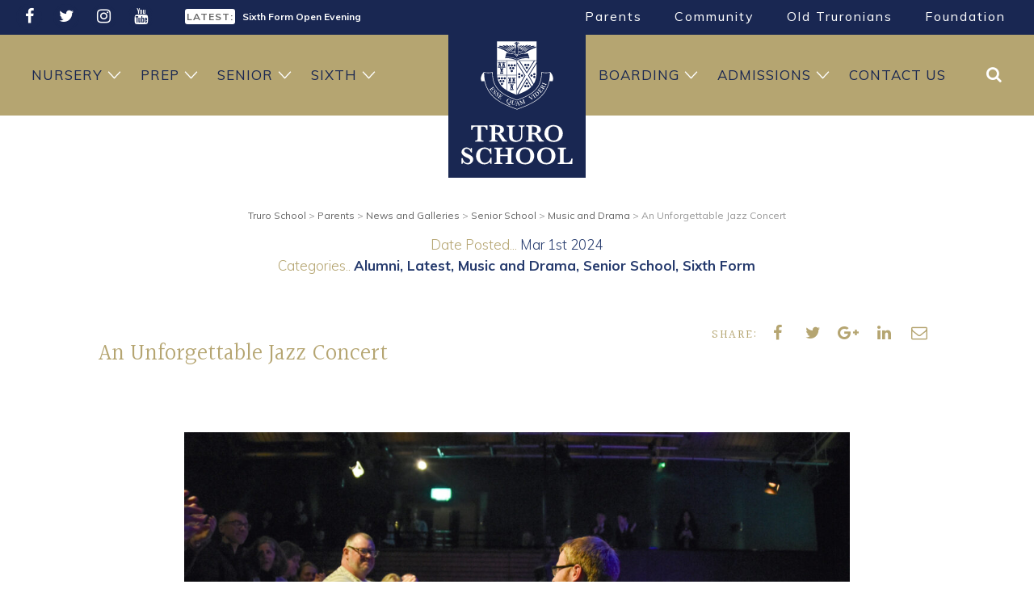

--- FILE ---
content_type: text/html; charset=UTF-8
request_url: https://www.truroschool.com/latest-news/an-unforgettable-jazz-concert/
body_size: 19521
content:
<!doctype html><html lang="en-US" class="no-js"> <head> <meta charset="UTF-8"> <meta name="viewport" content="width=device-width, initial-scale=1.0, user-scalable=yes" /> <meta name='robots' content='index, follow, max-image-preview:large, max-snippet:-1, max-video-preview:-1' /><script id="cookieyes" type="text/javascript" src="https://cdn-cookieyes.com/client_data/27f0c7d96c623e06f28979f4/script.js"></script><script data-cfasync="false" data-pagespeed-no-defer>var gtm4wp_datalayer_name = "dataLayer";var dataLayer = dataLayer || [];</script><title>An Unforgettable Jazz Concert - Truro School</title><link rel="canonical" href="https://www.truroschool.com/latest-news/an-unforgettable-jazz-concert/" /><meta property="og:locale" content="en_US" /><meta property="og:type" content="article" /><meta property="og:title" content="An Unforgettable Jazz Concert - Truro School" /><meta property="og:url" content="https://www.truroschool.com/latest-news/an-unforgettable-jazz-concert/" /><meta property="og:site_name" content="Truro School" /><meta property="article:publisher" content="https://www.facebook.com/TruroSchool/" /><meta property="article:published_time" content="2024-03-01T14:25:10+00:00" /><meta property="article:modified_time" content="2024-03-05T09:41:44+00:00" /><meta name="author" content="Carla Lamb" /><meta name="twitter:card" content="summary_large_image" /><meta name="twitter:creator" content="@TruroSchool" /><meta name="twitter:site" content="@TruroSchool" /><meta name="twitter:label1" content="Written by" /><meta name="twitter:data1" content="Carla Lamb" /><script type="application/ld+json" class="yoast-schema-graph">{"@context":"https://schema.org","@graph":[{"@type":"Article","@id":"https://www.truroschool.com/latest-news/an-unforgettable-jazz-concert/#article","isPartOf":{"@id":"https://www.truroschool.com/latest-news/an-unforgettable-jazz-concert/"},"author":{"name":"Carla Lamb","@id":"https://www.truroschool.com/#/schema/person/02913e1410a1ce0e08058d4090ae706f"},"headline":"An Unforgettable Jazz Concert","datePublished":"2024-03-01T14:25:10+00:00","dateModified":"2024-03-05T09:41:44+00:00","mainEntityOfPage":{"@id":"https://www.truroschool.com/latest-news/an-unforgettable-jazz-concert/"},"wordCount":4,"commentCount":0,"publisher":{"@id":"https://www.truroschool.com/#organization"},"articleSection":["Alumni","Latest","Music and Drama","Senior School","Sixth Form"],"inLanguage":"en-US","potentialAction":[{"@type":"CommentAction","name":"Comment","target":["https://www.truroschool.com/latest-news/an-unforgettable-jazz-concert/#respond"]}]},{"@type":"WebPage","@id":"https://www.truroschool.com/latest-news/an-unforgettable-jazz-concert/","url":"https://www.truroschool.com/latest-news/an-unforgettable-jazz-concert/","name":"An Unforgettable Jazz Concert - Truro School","isPartOf":{"@id":"https://www.truroschool.com/#website"},"datePublished":"2024-03-01T14:25:10+00:00","dateModified":"2024-03-05T09:41:44+00:00","breadcrumb":{"@id":"https://www.truroschool.com/latest-news/an-unforgettable-jazz-concert/#breadcrumb"},"inLanguage":"en-US","potentialAction":[{"@type":"ReadAction","target":["https://www.truroschool.com/latest-news/an-unforgettable-jazz-concert/"]}]},{"@type":"BreadcrumbList","@id":"https://www.truroschool.com/latest-news/an-unforgettable-jazz-concert/#breadcrumb","itemListElement":[{"@type":"ListItem","position":1,"name":"Home","item":"https://www.truroschool.com/"},{"@type":"ListItem","position":2,"name":"News and Galleries","item":"https://www.truroschool.com/parents/news-galleries/"},{"@type":"ListItem","position":3,"name":"An Unforgettable Jazz Concert"}]},{"@type":"WebSite","@id":"https://www.truroschool.com/#website","url":"https://www.truroschool.com/","name":"Truro School","description":"Independent School, Cornwall UK","publisher":{"@id":"https://www.truroschool.com/#organization"},"potentialAction":[{"@type":"SearchAction","target":{"@type":"EntryPoint","urlTemplate":"https://www.truroschool.com/?s={search_term_string}"},"query-input":{"@type":"PropertyValueSpecification","valueRequired":true,"valueName":"search_term_string"}}],"inLanguage":"en-US"},{"@type":"Organization","@id":"https://www.truroschool.com/#organization","name":"Truro School","url":"https://www.truroschool.com/","logo":{"@type":"ImageObject","inLanguage":"en-US","@id":"https://www.truroschool.com/#/schema/logo/image/","url":"https://www.truroschool.com/wp-content/uploads/2019/12/Truro-School.jpg","contentUrl":"https://www.truroschool.com/wp-content/uploads/2019/12/Truro-School.jpg","width":1000,"height":600,"caption":"Truro School"},"image":{"@id":"https://www.truroschool.com/#/schema/logo/image/"},"sameAs":["https://www.facebook.com/TruroSchool/","https://x.com/TruroSchool","https://www.instagram.com/truroschoolcommunity/","https://www.youtube.com/user/TruroSchoolCommunity"]},{"@type":"Person","@id":"https://www.truroschool.com/#/schema/person/02913e1410a1ce0e08058d4090ae706f","name":"Carla Lamb","image":{"@type":"ImageObject","inLanguage":"en-US","@id":"https://www.truroschool.com/#/schema/person/image/","url":"https://secure.gravatar.com/avatar/5aaa61ab8ddd3ff574c385082069919f8bc4cff9254f965219d952c87918e528?s=96&d=mm&r=g","contentUrl":"https://secure.gravatar.com/avatar/5aaa61ab8ddd3ff574c385082069919f8bc4cff9254f965219d952c87918e528?s=96&d=mm&r=g","caption":"Carla Lamb"}}]}</script><link rel='dns-prefetch' href='//www.google.com' /><link rel='dns-prefetch' href='//cdnjs.cloudflare.com' /><link rel="alternate" type="application/rss+xml" title="Truro School &raquo; An Unforgettable Jazz Concert Comments Feed" href="https://www.truroschool.com/latest-news/an-unforgettable-jazz-concert/feed/" /><link rel="alternate" title="oEmbed (JSON)" type="application/json+oembed" href="https://www.truroschool.com/wp-json/oembed/1.0/embed?url=https%3A%2F%2Fwww.truroschool.com%2Flatest-news%2Fan-unforgettable-jazz-concert%2F" /><link rel="alternate" title="oEmbed (XML)" type="text/xml+oembed" href="https://www.truroschool.com/wp-json/oembed/1.0/embed?url=https%3A%2F%2Fwww.truroschool.com%2Flatest-news%2Fan-unforgettable-jazz-concert%2F&#038;format=xml" /><style id='wp-img-auto-sizes-contain-inline-css' type='text/css'>img:is([sizes=auto i],[sizes^="auto," i]){contain-intrinsic-size:3000px 1500px}</style><style id='wp-emoji-styles-inline-css' type='text/css'>img.wp-smiley,img.emoji{display:inline !important;border:none !important;box-shadow:none !important;height:1em !important;width:1em !important;margin:0 0.07em !important;vertical-align:-0.1em !important;background:none !important;padding:0 !important}</style><style id='wp-block-library-inline-css' type='text/css'>:root{--wp-block-synced-color:#7a00df;--wp-block-synced-color--rgb:122,0,223;--wp-bound-block-color:var(--wp-block-synced-color);--wp-editor-canvas-background:#ddd;--wp-admin-theme-color:#007cba;--wp-admin-theme-color--rgb:0,124,186;--wp-admin-theme-color-darker-10:#006ba1;--wp-admin-theme-color-darker-10--rgb:0,107,160.5;--wp-admin-theme-color-darker-20:#005a87;--wp-admin-theme-color-darker-20--rgb:0,90,135;--wp-admin-border-width-focus:2px}@media (min-resolution:192dpi){:root{--wp-admin-border-width-focus:1.5px}}.wp-element-button{cursor:pointer}:root .has-very-light-gray-background-color{background-color:#eee}:root .has-very-dark-gray-background-color{background-color:#313131}:root .has-very-light-gray-color{color:#eee}:root .has-very-dark-gray-color{color:#313131}:root .has-vivid-green-cyan-to-vivid-cyan-blue-gradient-background{background:linear-gradient(135deg,#00d084,#0693e3)}:root .has-purple-crush-gradient-background{background:linear-gradient(135deg,#34e2e4,#4721fb 50%,#ab1dfe)}:root .has-hazy-dawn-gradient-background{background:linear-gradient(135deg,#faaca8,#dad0ec)}:root .has-subdued-olive-gradient-background{background:linear-gradient(135deg,#fafae1,#67a671)}:root .has-atomic-cream-gradient-background{background:linear-gradient(135deg,#fdd79a,#004a59)}:root .has-nightshade-gradient-background{background:linear-gradient(135deg,#330968,#31cdcf)}:root .has-midnight-gradient-background{background:linear-gradient(135deg,#020381,#2874fc)}:root{--wp--preset--font-size--normal:16px;--wp--preset--font-size--huge:42px}.has-regular-font-size{font-size:1em}.has-larger-font-size{font-size:2.625em}.has-normal-font-size{font-size:var(--wp--preset--font-size--normal)}.has-huge-font-size{font-size:var(--wp--preset--font-size--huge)}.has-text-align-center{text-align:center}.has-text-align-left{text-align:left}.has-text-align-right{text-align:right}.has-fit-text{white-space:nowrap!important}#end-resizable-editor-section{display:none}.aligncenter{clear:both}.items-justified-left{justify-content:flex-start}.items-justified-center{justify-content:center}.items-justified-right{justify-content:flex-end}.items-justified-space-between{justify-content:space-between}.screen-reader-text{border:0;clip-path:inset(50%);height:1px;margin:-1px;overflow:hidden;padding:0;position:absolute;width:1px;word-wrap:normal!important}.screen-reader-text:focus{background-color:#ddd;clip-path:none;color:#444;display:block;font-size:1em;height:auto;left:5px;line-height:normal;padding:15px 23px 14px;text-decoration:none;top:5px;width:auto;z-index:100000}html:where(.has-border-color){border-style:solid}html:where([style*=border-top-color]){border-top-style:solid}html:where([style*=border-right-color]){border-right-style:solid}html:where([style*=border-bottom-color]){border-bottom-style:solid}html:where([style*=border-left-color]){border-left-style:solid}html:where([style*=border-width]){border-style:solid}html:where([style*=border-top-width]){border-top-style:solid}html:where([style*=border-right-width]){border-right-style:solid}html:where([style*=border-bottom-width]){border-bottom-style:solid}html:where([style*=border-left-width]){border-left-style:solid}html:where(img[class*=wp-image-]){height:auto;max-width:100%}:where(figure){margin:0 0 1em}html:where(.is-position-sticky){--wp-admin--admin-bar--position-offset:var(--wp-admin--admin-bar--height,0px)}@media screen and (max-width:600px){html:where(.is-position-sticky){--wp-admin--admin-bar--position-offset:0px}}</style><style id='classic-theme-styles-inline-css' type='text/css'>.wp-block-button__link{color:#fff;background-color:#32373c;border-radius:9999px;box-shadow:none;text-decoration:none;padding:calc(.667em + 2px) calc(1.333em + 2px);font-size:1.125em}.wp-block-file__button{background:#32373c;color:#fff;text-decoration:none}</style><link rel='stylesheet' id='powertip-css' href='https://www.truroschool.com/wp-content/plugins/devvn-image-hotspot/frontend/css/jquery.powertip.min.css?ver=1.2.0' type='text/css' media='all' /><link rel='stylesheet' id='maps-points-css' href='https://www.truroschool.com/wp-content/plugins/devvn-image-hotspot/frontend/css/maps_points.css?ver=1.3.0' type='text/css' media='all' /><link rel='stylesheet' id='truroschool-main-style-css' href='https://www.truroschool.com/wp-content/themes/TruroSchool/includes/css/TruroSchool-styles.css?ver=1766056048' type='text/css' media='all' /><link rel="https://api.w.org/" href="https://www.truroschool.com/wp-json/" /><link rel="alternate" title="JSON" type="application/json" href="https://www.truroschool.com/wp-json/wp/v2/posts/120922" /><link rel="EditURI" type="application/rsd+xml" title="RSD" href="https://www.truroschool.com/xmlrpc.php?rsd" /><link rel='shortlink' href='https://www.truroschool.com/?p=120922' /><script data-cfasync="false" data-pagespeed-no-defer type="text/javascript">var dataLayer_content = {"pagePostType":"post","pagePostType2":"single-post","pageCategory":["alumni","latest-news","music-and-drama","senior-school","sixth-form"],"pagePostAuthor":"Carla Lamb"};dataLayer.push( dataLayer_content );</script><script data-cfasync="false" data-pagespeed-no-defer type="text/javascript">(function(w,d,s,l,i){w[l]=w[l]||[];w[l].push({'gtm.start':
new Date().getTime(),event:'gtm.js'});var f=d.getElementsByTagName(s)[0],j=d.createElement(s),dl=l!='dataLayer'?'&l='+l:'';j.async=true;j.src=
'//www.googletagmanager.com/gtm.js?id='+i+dl;f.parentNode.insertBefore(j,f);
})(window,document,'script','dataLayer','GTM-WM9KZPC');</script> <link rel="stylesheet" href="https://www.truroschool.com/wp-content/themes/TruroSchool/includes/css/bootstrap.css"> <script src="https://www.truroschool.com/wp-content/themes/TruroSchool/includes/js/modernizr.custom.js"></script> <meta name="google-site-verification" content="EM_0_kMcvN45DgS46sRParLE9X5l6rO3fEcSopAjUGM" /> <link rel="stylesheet" href="//cdnjs.cloudflare.com/ajax/libs/slick-carousel/1.6.0/slick.min.css" media="print" onload="this.onload=null;this.removeAttribute('media');" /> <link rel="stylesheet" href="//cdnjs.cloudflare.com/ajax/libs/font-awesome/4.7.0/css/font-awesome.min.css" media="print" onload="this.onload=null;this.removeAttribute('media');" > <link rel="preconnect" href="https://fonts.googleapis.com" crossorigin><link rel="stylesheet" href="https://fonts.googleapis.com/css?family=Halant|Muli:300,400,700&display=swap" media="print" onload="this.onload=null;this.removeAttribute('media');" fetchpriority="high"> <link href="https://unpkg.com/aos@2.3.1/dist/aos.css" rel="stylesheet"> <script src="https://unpkg.com/aos@2.3.1/dist/aos.js"></script><link rel="apple-touch-icon" sizes="180x180" href="https://www.truroschool.com/wp-content/themes/TruroSchool/includes/img/icons/apple-touch-icon.png"><link rel="icon" type="image/png" sizes="32x32" href="https://www.truroschool.com/wp-content/themes/TruroSchool/includes/img/icons/favicon-32x32.png"><link rel="icon" type="image/png" sizes="16x16" href="https://www.truroschool.com/wp-content/themes/TruroSchool/includes/img/icons/favicon-16x16.png"><link rel="manifest" href="https://www.truroschool.com/wp-content/themes/TruroSchool/includes/img/icons/site.webmanifest"><link rel="mask-icon" href="https://www.truroschool.com/wp-content/themes/TruroSchool/includes/img/icons/safari-pinned-tab.svg" color="#192752"><meta name="msapplication-TileColor" content="#ffffff"><meta name="theme-color" content="#192752"> <meta name="msvalidate.01" content="87AAF1A6A413BD0213D7A24EB59C4158" /> <script async data-cookieyes="cookieyes-analytics" src="https://www.googletagmanager.com/gtag/js?id=G-LM4FMYL344"></script><script>window.dataLayer = window.dataLayer || [];function gtag(){dataLayer.push(arguments);}gtag('js', new Date());gtag('config', 'G-LM4FMYL344');</script>  <script async data-cookieyes="cookieyes-analytics" src="https://www.googletagmanager.com/gtag/js?id=AW-946201065"></script> <script> window.dataLayer = window.dataLayer || []; function gtag(){dataLayer.push(arguments);} gtag('js', new Date()); gtag('config', 'AW-946201065'); </script>  <script> function gtag_report_conversion(url) { var callback = function () { if (typeof(url) != 'undefined') { window.location = url; } }; gtag('event', 'conversion', { 'send_to': 'AW-946201065/8L53CPjN_vICEOnDl8MD', 'event_callback': callback }); return false; } </script> </head> <body class="wp-singular post-template-default single single-post postid-120922 single-format-standard wp-theme-TruroSchool" id="top"> <header> <div class="DarkBlueBack"> <div class="container"> <div class="row"> <div class="col-md-2 SocialMediaLinks HeaderSocial" data-aos="fade-down" data-aos-anchor-placement="top-bottom"> <ul><li><a href="https://www.facebook.com/TruroSchool/" target="_blank" title="Facebook"> <i class="fa fa-facebook"></i> </a> </li> <li><a href="https://twitter.com/TruroSchool" target="_blank" title="Twitter"> <i class="fa fa-twitter"></i> </a> </li> <li><a href="https://www.instagram.com/truroschoolcommunity/" target="_blank" title="Instagram"> <i class="fa fa-instagram"></i> </a> </li> <li><a href="https://www.youtube.com/user/TruroSchoolCommunity" target="_blank" title="YouTube"> <i class="fa fa-youtube"></i> </a> </li> </ul> </div> <div class="col-md-4 Latest" data-aos="fade-down" data-aos-anchor-placement="top-bottom"> <div class="HeadlineNews"> <p><span>LATEST:</span> <a href="https://www.truroschool.com/admissions/tours-and-open-events/senior-school-open-morning/" title="Senior School Open Morning">Senior School Open Morning</a></p> <p><span>LATEST:</span> <a href="https://www.truroschool.com/admissions/tours-and-open-events/sixth-form-open-evening/" title="Sixth Form Open Evening">Sixth Form Open Evening</a></p> <p><span>LATEST:</span> <a href="https://www.truroschool.com/admissions/tours-and-open-events/prep-school-open-morning/" title="Prep School Open Morning">Prep School Open Morning</a></p> </div> </div> <div class="col-md-6"> <nav class="TopNav" data-aos="fade-down" data-aos-anchor-placement="top-bottom"><ul id="menu-top-menu" class="menu"><li class="menu-item menu-item-has-children"><a title="Parents" href="/parents/">Parents</a><ul class="sub-menu"><li class="menu-item"><a target="_blank" title="School Calendar" href="http://calendar.truroschool.com/week.aspx?ID=255">School Calendar</a></li><li class="menu-item"><a target="_blank" title="Sports Fixtures and Reports" href="https://sport.truroschool.com/">Sports Fixtures and Reports</a></li><li class="menu-item"><a title="iSAMS Parent Portal" href="https://truroschool.parents.isams.cloud/">iSAMS Parent Portal</a></li><li class="menu-item"><a title="Weekly Bulletin" href="/parents/weekly-bulletin/">Weekly Bulletin</a></li><li class="menu-item"><a title="News and Galleries" href="/parents/news-galleries/">News and Galleries</a></li><li class="menu-item"><a title="Clubs and Activities" href="/parents/clubs-and-activities/">Clubs and Activities</a></li><li class="menu-item"><a title="Senior Leadership Team" href="/senior-leadership-team/">Senior Leadership Team</a></li><li class="menu-item"><a title="Governors" href="/meet-the-governors/">Governors</a></li><li class="menu-item"><a title="Friends of Truro School" href="/parents/friends-of-truro-school/">Friends of Truro School</a></li><li class="menu-item"><a title="Uniform" href="/parents/uniform/">Uniform</a></li><li class="menu-item"><a title="Catering" href="/parents/catering/">Catering</a></li><li class="menu-item"><a title="Term Dates" href="/parents/term-dates/">Term Dates</a></li><li class="menu-item"><a title="Transport" href="/parents/transport/">Transport</a></li><li class="menu-item"><a title="Handbooks" href="/parents/handbooks/">Handbooks</a></li><li class="menu-item"><a title="Exam Information" href="/parents/exam-information/">Exam Information</a></li><li class="menu-item"><a title="Medical Provisions" href="/parents/medical-provisions/">Medical Provisions</a></li><li class="menu-item"><a title="Speech Day" href="/parents/speech-day/">Speech Day</a></li><li class="menu-item"><a title="Truro School Policies" href="/parents/policies/">Truro School Policies</a></li></ul></li><li class="menu-item menu-item-has-children"><a title="Community" href="/community/">Community</a><ul class="sub-menu"><li class="menu-item"><a title="Employment Opportunities" href="/employment-opportunities/">Employment Opportunities</a></li><li class="menu-item"><a title="Our Impact" href="/community/our-impact/">Our Impact</a></li><li class="menu-item"><a title="Sustainability" href="/community/sustainability/">Sustainability</a></li><li class="menu-item"><a title="Enterprises" href="/community/enterprises/">Enterprises</a></li><li class="menu-item"><a title="Truro School Music Project" href="/community/truro-school-project/">Truro School Music Project</a></li></ul></li><li class="menu-item menu-item-has-children"><a title="Old Truronians" href="/oldtruronians/">Old Truronians</a><ul class="sub-menu"><li class="menu-item"><a title="Keep In Touch" href="/oldtruronians/keep-in-touch/">Keep In Touch</a></li><li class="menu-item"><a title="Old Truronian News" href="/oldtruronians/old-truronian-news/">Old Truronian News</a></li><li class="menu-item"><a title="Old Truronian Publications" href="/oldtruronians/publications/">Old Truronian Publications</a></li><li class="menu-item"><a title="Arrange a Visit" href="/oldtruronians/arrange-a-visit/">Arrange a Visit</a></li><li class="menu-item"><a title="Reunions &#038; Events" href="/oldtruronians/events/">Reunions &#038; Events</a></li><li class="menu-item"><a title="Notable Old Truronians" href="/oldtruronians/notable-old-truronians/">Notable Old Truronians</a></li><li class="menu-item"><a title="School Archive" href="/oldtruronians/school-archive/">School Archive</a></li><li class="menu-item"><a title="Memorabilia" href="/oldtruronians/memorabilia/">Memorabilia</a></li><li class="menu-item"><a title="Truro School Connected" href="/oldtruronians/truro-school-connected/">Truro School Connected</a></li><li class="menu-item"><a title="Meet The Development Team" href="/oldtruronians/meet-the-development-team/">Meet The Development Team</a></li></ul></li><li class="menu-item menu-item-has-children"><a title="Foundation" href="/foundation/">Foundation</a><ul class="sub-menu"><li class="menu-item"><a title="Truro School Music Appeal" href="/community/truro-school-project/join-us-on-our-journey/">Truro School Music Appeal</a></li><li class="menu-item"><a title="Impact of Your Giving" href="/foundation/impact-of-your-giving/">Impact of Your Giving</a></li><li class="menu-item"><a title="Ways of Giving" href="/foundation/ways-of-giving/">Ways of Giving</a></li><li class="menu-item"><a title="Celebration Garden" href="/foundation/celebration-garden/">Celebration Garden</a></li><li class="menu-item"><a title="Donation Forms" href="/foundation/donation-forms/">Donation Forms</a></li><li class="menu-item"><a title="Our Promise to Donors" href="/foundation/our-promise-to-donors/">Our Promise to Donors</a></li><li class="menu-item"><a title="Annual Giving Report and AGM" href="/foundation/annual-report-and-agm/">Annual Giving Report and AGM</a></li><li class="menu-item"><a title="Trustees" href="/foundation/the-foundation-board-of-trustees/">Trustees</a></li></ul></li></ul></nav> </div> </div> </div> </div> <div class="GoldBack Relative Sticky"> <div class="container"> <nav class="MainNav"> <ul id="menu-main-menu" class="menu"><li class="menu-item menu-item-has-children"><a title="Nursery" href="/nursery/">Nursery</a><ul class="sub-menu container"><div class="sub-menu-wrapper"><li class="menu-item"><a title="Nursery Welcome" href="/nursery/">Nursery Welcome</a></li><li class="menu-item"><a title="Our Day" href="/nursery/our-day/">Our Day</a></li><li class="menu-item"><a title="Forest School" href="/nursery/forest-school/">Forest School</a></li><li class="menu-item"><a title="Wraparound Nursery Care" href="/nursery/wraparound-nursery-care/">Wraparound Nursery Care</a></li><li class="menu-item"><a title="Nursery FAQs" href="/nursery/faqs/">Nursery FAQs</a></li><li class="menu-item menu-item-has-children"><a title="Nursery Admissions" href="/admissions/nursery-admissions/">Nursery Admissions</a><ul class="sub-menu container"><div class="sub-menu-wrapper"><li class="menu-item"><a title="Fees" href="/admissions/fees/">Fees</a></li></div></ul></li><li class="menu-item"><a title="Open Morning" href="/admissions/tours-and-open-events/nursery-open-morning/">Open Morning</a></li><li class="menu-item"><a title="News and Galleries" href="/parents/news-galleries/">News and Galleries</a></li><li class="menu-item"><a title="Parents" href="/parents/">Parents</a></li><li class="menu-item"><a title="Contact Nursery" href="/nursery/contact-nursery/">Contact Nursery</a></li></div></ul></li><li class="menu-item menu-item-has-children"><a title="Prep" href="/prep-school/">Prep</a><ul class="sub-menu container"><div class="sub-menu-wrapper"><li class="menu-item"><a title="Prep Welcome" href="/prep-school/">Prep Welcome</a></li><li class="menu-item"><a title="Motto, Values and Ambition" href="/prep-school/mission-values-and-ethos/">Motto, Values and Ambition</a></li><li class="menu-item"><a title="Ages 4 – 7" href="/prep-school/ages-4-7/">Ages 4 – 7</a></li><li class="menu-item"><a title="Ages 7 – 11" href="/prep-school/ages-7-11/">Ages 7 – 11</a></li><li class="menu-item menu-item-has-children"><a title="Curriculum" href="/prep-school/curriculum/">Curriculum</a><ul class="sub-menu container"><div class="sub-menu-wrapper"><li class="menu-item"><a title="Reception Curriculum" href="/prep-school/curriculum/reception/">Reception Curriculum</a></li><li class="menu-item"><a title="Years 1 and 2 Curriculum" href="/prep-school/curriculum/years-1-and-2/">Years 1 and 2 Curriculum</a></li><li class="menu-item"><a title="Year 3 Curriculum" href="/prep-school/curriculum/year-3-curriculum/">Year 3 Curriculum</a></li><li class="menu-item"><a title="Year 4 Curriculum" href="/prep-school/curriculum/year-4-curriculum/">Year 4 Curriculum</a></li><li class="menu-item"><a title="Year 5 Curriculum" href="/prep-school/curriculum/year-5-curriculum/">Year 5 Curriculum</a></li><li class="menu-item"><a title="Year 6 Curriculum" href="/prep-school/curriculum/year-6-curriculum/">Year 6 Curriculum</a></li><li class="menu-item"><a title="Academic Performance" href="/prep-school/curriculum/academic-performance/">Academic Performance</a></li><li class="menu-item"><a title="Prep School Diploma" href="/prep-school/curriculum/prep-school-diploma/">Prep School Diploma</a></li></div></ul></li><li class="menu-item menu-item-has-children"><a title="Beyond the Classroom" href="/prep-school/beyond-the-classroom/">Beyond the Classroom</a><ul class="sub-menu container"><div class="sub-menu-wrapper"><li class="menu-item"><a title="Sport and Outdoor Activity" href="/prep-school/beyond-the-classroom/sport-and-outdoor-activity/">Sport and Outdoor Activity</a></li><li class="menu-item"><a title="Drama and Music" href="/prep-school/beyond-the-classroom/drama-music/">Drama and Music</a></li><li class="menu-item"><a title="Choristers" href="/admissions/scholarships-and-bursaries/chorister-scholarships/">Choristers</a></li><li class="menu-item"><a title="Creative Arts" href="/prep-school/beyond-the-classroom/creative-arts/">Creative Arts</a></li><li class="menu-item"><a title="Clubs and Activities" href="/prep-school/beyond-the-classroom/clubs-and-activities/">Clubs and Activities</a></li><li class="menu-item"><a title="Life Skills" href="/prep-school/beyond-the-classroom/life-skills/">Life Skills</a></li><li class="menu-item"><a title="Forest School" href="/prep-school/beyond-the-classroom/forest-school/">Forest School</a></li><li class="menu-item"><a title="Wraparound Care" href="/prep-school/wraparound-care/">Wraparound Care</a></li></div></ul></li><li class="menu-item"><a title="Outstanding Pastoral Care" href="/prep-school/outstanding-pastoral-care/">Outstanding Pastoral Care</a></li><li class="menu-item"><a title="News and Galleries" href="/parents/news-galleries/">News and Galleries</a></li><li class="menu-item menu-item-has-children"><a title="Prep Admissions" href="/admissions/prep-admissions/">Prep Admissions</a><ul class="sub-menu container"><div class="sub-menu-wrapper"><li class="menu-item"><a title="Prep School Open Morning" href="/admissions/tours-and-open-events/prep-school-open-morning/">Prep School Open Morning</a></li><li class="menu-item"><a title="Fees" href="/admissions/fees/">Fees</a></li></div></ul></li><li class="menu-item"><a title="Good Schools Guide Review" href="/prep-school/good-schools-guide-prep/">Good Schools Guide Review</a></li><li class="menu-item"><a title="Latest Prep Inspection" href="/prep-school/latest-prep-inspection/">Latest Prep Inspection</a></li><li class="menu-item"><a title="Parents" href="/parents/">Parents</a></li><li class="menu-item"><a title="Contact Prep" href="/prep-school/contact-prep/">Contact Prep</a></li></div></ul></li><li class="menu-item menu-item-has-children"><a title="Senior" href="/senior-school/">Senior</a><ul class="sub-menu container"><div class="sub-menu-wrapper"><li class="menu-item"><a title="Senior Welcome" href="/senior-school/">Senior Welcome</a></li><li class="menu-item"><a title="Motto, Values and Ambition" href="/senior-school/principles-values/">Motto, Values and Ambition</a></li><li class="menu-item menu-item-has-children"><a title="Academic" href="/senior-school/academic/">Academic</a><ul class="sub-menu container"><div class="sub-menu-wrapper"><li class="menu-item menu-item-has-children"><a title="11-13 Year Olds" href="/senior-school/academic/11-13-year-olds/">11-13 Year Olds</a><ul class="sub-menu container"><div class="sub-menu-wrapper"><li class="menu-item"><a title="11-13 Subjects" href="/senior-school/academic/11-13-year-olds/11-13-subjects/">11-13 Subjects</a></li></div></ul></li><li class="menu-item menu-item-has-children"><a title="14-16 Year Olds" href="/senior-school/academic/14-16-year-olds/">14-16 Year Olds</a><ul class="sub-menu container"><div class="sub-menu-wrapper"><li class="menu-item"><a title="14-16 Subjects" href="/senior-school/academic/14-16-year-olds/14-16-subjects/">14-16 Subjects</a></li></div></ul></li><li class="menu-item"><a title="Middle Years Portfolio" href="/senior-school/academic/14-16-year-olds/middle-years-portfolio/">Middle Years Portfolio</a></li><li class="menu-item"><a title="GCSE Results" href="/senior-school/academic/results/">GCSE Results</a></li><li class="menu-item"><a title="Academic Enrichment" href="/senior-school/academic/academic-enrichment/">Academic Enrichment</a></li><li class="menu-item"><a title="Learning Support" href="/senior-school/academic/learning-support/">Learning Support</a></li><li class="menu-item"><a title="Careers" href="/senior-school/academic/careers/">Careers</a></li></div></ul></li><li class="menu-item menu-item-has-children"><a title="Co-curricular" href="/senior-school/co-curricular/">Co-curricular</a><ul class="sub-menu container"><div class="sub-menu-wrapper"><li class="menu-item menu-item-has-children"><a title="Sports and Fitness" href="/senior-school/co-curricular/sports-and-fitness/">Sports and Fitness</a><ul class="sub-menu container"><div class="sub-menu-wrapper"><li class="menu-item"><a title="A-Z of Sports" href="/senior-school/co-curricular/sports-and-fitness/a-z-of-sports/">A-Z of Sports</a></li></div></ul></li><li class="menu-item"><a title="Drama" href="/senior-school/co-curricular/drama/">Drama</a></li><li class="menu-item"><a title="Music" href="/senior-school/co-curricular/music/">Music</a></li><li class="menu-item"><a title="Creative Arts" href="/senior-school/co-curricular/creative-arts/">Creative Arts</a></li><li class="menu-item"><a title="Senior Choristers" href="/admissions/senior-chorister-scholarships/">Senior Choristers</a></li><li class="menu-item"><a title="Outdoor Education" href="/senior-school/co-curricular/outdoor-pursuits/">Outdoor Education</a></li><li class="menu-item"><a title="Clubs and Activities" href="/senior-school/co-curricular/health-and-wellbeing/">Clubs and Activities</a></li><li class="menu-item"><a title="Wednesday Afternoon Activities" href="/senior-school/co-curricular/wednesday-afternoon-activities/">Wednesday Afternoon Activities</a></li><li class="menu-item"><a title="School Trips" href="/senior-school/co-curricular/school-trips/">School Trips</a></li><li class="menu-item"><a title="This Term’s Schedule" href="/senior-school/co-curricular/this-terms-schedule/">This Term’s Schedule</a></li></div></ul></li><li class="menu-item"><a title="Personal Support" href="/senior-school/personal-support/">Personal Support</a></li><li class="menu-item"><a title="Latest Inspection" href="/senior-school/latest-inspection/">Latest Inspection</a></li><li class="menu-item"><a title="Good Schools Guide Review" href="/senior-school/good-schools-guide/">Good Schools Guide Review</a></li><li class="menu-item"><a title="News and Galleries" href="/parents/news-galleries/">News and Galleries</a></li><li class="menu-item"><a title="Senior School Open Morning" href="/admissions/tours-and-open-events/senior-school-open-morning/">Senior School Open Morning</a></li><li class="menu-item menu-item-has-children"><a title="Senior Admissions" href="/admissions/senior-admissions/">Senior Admissions</a><ul class="sub-menu container"><div class="sub-menu-wrapper"><li class="menu-item"><a title="Tours and Open Events" href="/admissions/tours-and-open-events/">Tours and Open Events</a></li><li class="menu-item"><a title="Fees" href="/admissions/fees/">Fees</a></li><li class="menu-item"><a title="Scholarships and Bursaries" href="/admissions/scholarships-and-bursaries/">Scholarships and Bursaries</a></li></div></ul></li><li class="menu-item"><a title="Parents" href="/parents/">Parents</a></li><li class="menu-item"><a title="Contact Us" href="/contact-us/">Contact Us</a></li></div></ul></li><li class="menu-item menu-item-has-children"><a title="Sixth" href="/sixth-form/">Sixth</a><ul class="sub-menu container"><div class="sub-menu-wrapper"><li class="menu-item"><a title="Sixth Form Welcome" href="/sixth-form/">Sixth Form Welcome</a></li><li class="menu-item"><a title="Sixth Form Course Guide" href="/sixth-form/sixth-form-course-guide/">Sixth Form Course Guide</a></li><li class="menu-item menu-item-has-children"><a title="Sixth Form Diploma Aspire" href="/sixth-form/diploma-aspire/">Sixth Form Diploma Aspire</a><ul class="sub-menu container"><div class="sub-menu-wrapper"><li class="menu-item"><a title="Character Development" href="/sixth-form/character-development/">Character Development</a></li><li class="menu-item"><a title="Leadership" href="/sixth-form/character-development/leadership/">Leadership</a></li><li class="menu-item"><a title="Co-curricular" href="/sixth-form/character-development/co-curricular/">Co-curricular</a></li><li class="menu-item"><a title="Life and Employability Skills" href="/sixth-form/character-development/life-and-employability-skills/">Life and Employability Skills</a></li></div></ul></li><li class="menu-item menu-item-has-children"><a title="Academic Environment" href="/sixth-form/academic-environment/">Academic Environment</a><ul class="sub-menu container"><div class="sub-menu-wrapper"><li class="menu-item"><a title="A-Level Results" href="/sixth-form/academic-environment/best-schools-cornwall-truro-school-cornwall-uk/">A-Level Results</a></li><li class="menu-item"><a title="Advice and Encouragement" href="/sixth-form/advice-and-encouragement/">Advice and Encouragement</a></li></div></ul></li><li class="menu-item menu-item-has-children"><a title="University and Careers" href="/sixth-form/university-and-careers/">University and Careers</a><ul class="sub-menu container"><div class="sub-menu-wrapper"><li class="menu-item"><a title="Medical Pathways Programme" href="/sixth-form/university-and-careers/medical-pathways-programme/">Medical Pathways Programme</a></li><li class="menu-item"><a title="Oxbridge Programme" href="/sixth-form/university-and-careers/oxbridge-programme/">Oxbridge Programme</a></li><li class="menu-item"><a title="Overseas University Applications" href="/sixth-form/university-and-careers/overseas-university-applications/">Overseas University Applications</a></li><li class="menu-item"><a title="Careers Convention" href="/sixth-form/university-and-careers/careers-convention/">Careers Convention</a></li></div></ul></li><li class="menu-item"><a title="Truro School Connected" href="/sixth-form/truro-school-connected/">Truro School Connected</a></li><li class="menu-item"><a title="Sixth Form Open Evening" href="/admissions/tours-and-open-events/sixth-form-open-evening/">Sixth Form Open Evening</a></li><li class="menu-item"><a title="Sixth Form Scholarship" href="/admissions/scholarships-and-bursaries/sixth-form-diploma-scholarship/">Sixth Form Scholarship</a></li><li class="menu-item menu-item-has-children"><a title="Sixth Form Admissions" href="/admissions/sixth-form-admissions/">Sixth Form Admissions</a><ul class="sub-menu container"><div class="sub-menu-wrapper"><li class="menu-item"><a title="Tours and Open Events" href="/admissions/tours-and-open-events/">Tours and Open Events</a></li><li class="menu-item"><a title="Fees" href="/admissions/fees/">Fees</a></li><li class="menu-item"><a title="Scholarships and Bursaries" href="/admissions/scholarships-and-bursaries/">Scholarships and Bursaries</a></li></div></ul></li><li class="menu-item"><a title="Parents" href="/parents/">Parents</a></li><li class="menu-item"><a title="Contact Us" href="/contact-us/">Contact Us</a></li></div></ul></li><li class="HomeLogo menu-item"><a title="Home" href="/">Home</a></li><li class="FloatRight ContactUs menu-item"><a title="Contact Us" href="/contact-us/">Contact Us</a></li><li class="FloatRight menu-item menu-item-has-children"><a title="Admissions" href="/admissions/">Admissions</a><ul class="sub-menu container"><div class="sub-menu-wrapper"><li class="menu-item menu-item-has-children"><a title="Request a Prospectus" href="/admissions/request-a-prospectus/">Request a Prospectus</a><ul class="sub-menu container"><div class="sub-menu-wrapper"><li class="menu-item"><a title="Request a Prospectus in the Post" href="/admissions/request-a-prospectus/request-a-prospectus-in-the-post/">Request a Prospectus in the Post</a></li><li class="menu-item"><a title="View a Prospectus Online" href="/admissions/request-a-prospectus/view-a-prospectus-online/">View a Prospectus Online</a></li></div></ul></li><li class="menu-item menu-item-has-children"><a title="Tours and Open Events" href="/admissions/tours-and-open-events/">Tours and Open Events</a><ul class="sub-menu container"><div class="sub-menu-wrapper"><li class="menu-item"><a title="Early Years Open Morning" href="/admissions/tours-and-open-events/nursery-open-morning/">Early Years Open Morning</a></li><li class="menu-item"><a title="Prep School Open Morning" href="/admissions/tours-and-open-events/prep-school-open-morning/">Prep School Open Morning</a></li><li class="menu-item"><a title="Senior School Open Morning" href="/admissions/tours-and-open-events/senior-school-open-morning/">Senior School Open Morning</a></li><li class="menu-item"><a title="Sixth Form Open Evening" href="/admissions/tours-and-open-events/sixth-form-open-evening/">Sixth Form Open Evening</a></li><li class="menu-item"><a title="Virtual Boarding Event" href="/admissions/tours-and-open-events/online-boarding-school-webinar/">Virtual Boarding Event</a></li></div></ul></li><li class="menu-item"><a title="Nursery Admissions" href="/admissions/nursery-admissions/">Nursery Admissions</a></li><li class="menu-item"><a title="Prep Admissions" href="/admissions/prep-admissions/">Prep Admissions</a></li><li class="menu-item"><a title="Senior Admissions" href="/admissions/senior-admissions/">Senior Admissions</a></li><li class="menu-item"><a title="Sixth Form Admissions" href="/admissions/sixth-form-admissions/">Sixth Form Admissions</a></li><li class="menu-item"><a title="Boarding Admissions" href="/admissions/boarding-admissions/">Boarding Admissions</a></li><li class="menu-item"><a title="Fees" href="/admissions/fees/">Fees</a></li><li class="menu-item menu-item-has-children"><a title="Scholarships and Bursaries" href="/admissions/scholarships-and-bursaries/">Scholarships and Bursaries</a><ul class="sub-menu container"><div class="sub-menu-wrapper"><li class="menu-item"><a title="Bursaries" href="/admissions/scholarships-and-bursaries/bursaries/">Bursaries</a></li><li class="menu-item"><a title="Our Approach to Scholarships" href="/admissions/scholarships-and-bursaries/scholarships/">Our Approach to Scholarships</a></li><li class="menu-item"><a title="Academic Scholarships" href="/admissions/scholarships-and-bursaries/academic-scholarships/">Academic Scholarships</a></li><li class="menu-item"><a title="Fencing Scholarships" href="/admissions/scholarships-and-bursaries/fencing-scholarships/">Fencing Scholarships</a></li><li class="menu-item"><a title="Co-curricular Scholarships" href="/admissions/scholarships-and-bursaries/co-curricular-scholarships/">Co-curricular Scholarships</a></li><li class="menu-item"><a title="8-13 Chorister Scholarships" href="/admissions/scholarships-and-bursaries/chorister-scholarships/">8-13 Chorister Scholarships</a></li><li class="menu-item"><a title="13-18 Senior Chorister Scholarships" href="/admissions/senior-chorister-scholarships/">13-18 Senior Chorister Scholarships</a></li><li class="menu-item"><a title="Sixth Form Diploma Scholarship" href="/admissions/scholarships-and-bursaries/sixth-form-diploma-scholarship/">Sixth Form Diploma Scholarship</a></li></div></ul></li><li class="menu-item"><a title="Important Admissions Dates" href="/admissions/important-admissions-dates/">Important Admissions Dates</a></li></div></ul></li><li class="FloatRight menu-item menu-item-has-children"><a title="Boarding" href="/boarding-school/">Boarding</a><ul class="sub-menu container"><div class="sub-menu-wrapper"><li class="menu-item"><a title="Boarding Welcome" href="/boarding-school/">Boarding Welcome</a></li><li class="menu-item menu-item-has-children"><a title="The Boarding Houses" href="/boarding-school/the-boarding-houses/">The Boarding Houses</a><ul class="sub-menu container"><div class="sub-menu-wrapper"><li class="menu-item"><a title="Malvern House" href="/boarding-school/the-boarding-houses/malvern-house/">Malvern House</a></li><li class="menu-item"><a title="Trennick House" href="/boarding-school/the-boarding-houses/trennick-house/">Trennick House</a></li></div></ul></li><li class="menu-item"><a title="Ways to Board" href="/boarding-school/boarding-options/">Ways to Board</a></li><li class="menu-item"><a title="International Boarding" href="/boarding-school/international-boarder/">International Boarding</a></li><li class="menu-item"><a title="Agent Hub – UK Boarding" href="/agent-hub-uk-boarding/">Agent Hub – UK Boarding</a></li><li class="menu-item"><a title="Boarders’ Trips and Activities" href="/boarding-school/boarding-activities/">Boarders’ Trips and Activities</a></li><li class="menu-item"><a title="Pastoral Care of Boarders" href="/boarding-school/pastoral-care-of-boarders/">Pastoral Care of Boarders</a></li><li class="menu-item"><a title="Boarding Newsletter" href="/boarding-school/boarding-newsletter/">Boarding Newsletter</a></li><li class="menu-item"><a title="Stories from the Boarders" href="/boarding-school/stories-from-the-boarders/">Stories from the Boarders</a></li><li class="menu-item menu-item-has-children"><a title="Boarding Admissions" href="/admissions/boarding-admissions/">Boarding Admissions</a><ul class="sub-menu container"><div class="sub-menu-wrapper"><li class="menu-item"><a title="Virtual Boarding Event" href="/admissions/tours-and-open-events/online-boarding-school-webinar/">Virtual Boarding Event</a></li></div></ul></li></div></ul></li></ul> </nav> </div> <div class="Search"> <form class="search" method="get" action="https://www.truroschool.com" role="search"> <input class="search-field" type="text" name="s" value="" aria-required="false" autocomplete="off" placeholder="Search&hellip;" /> <button class="search-submit"><span class="screen-reader-text">Search</span><i class="fa fa-search"></i></button> </form> </div> </div> <div class="HomeLogoText" data-aos="fade-down" data-aos-anchor-placement="top-bottom"> <a href="https://www.truroschool.com/" title="Truro School"><img src="https://www.truroschool.com/wp-content/themes/TruroSchool/includes/img/Truro-School-header-text.svg"></a> </div> <section class="GoldBack Relative MobileHeader"> <div class="MobileLogo"><a href="https://www.truroschool.com/" title="Truro School"><img src="https://www.truroschool.com/wp-content/themes/TruroSchool/includes/img/Truro-School-header-logo.svg"></a></div> <nav class="MainNav"> </nav> <div class="Search"> <form class="search" method="get" action="https://www.truroschool.com" role="search"> <input class="search-field" id="search-field" type="text" name="s" value="" aria-required="false" autocomplete="off" placeholder="Search&hellip;" /> <button class="search-submit"><span class="screen-reader-text">Search</span><i class="fa fa-search"></i></button> </form> </div> </section> <div class="MobileLogoText"> <a href="https://www.truroschool.com/" title="Truro School"><img src="https://www.truroschool.com/wp-content/themes/TruroSchool/includes/img/Truro-School-header-text.svg"></a> </div> <input type="checkbox" id="MobileNavigationToggle" /> <div class="MobileNavigationButton"> <label for="MobileNavigationToggle"><i class="fa fa-bars"></i></label> <span class="MobileNavigationButtonBack"><i class="fa fa-chevron-left"></i> Back</span> </div> <div class="MobileNavigation"> <div class="MobileNavigationInner"><ul id="menu-main-menu-1" class="menu"><li class="menu-item menu-item-has-children"><a title="Nursery" href="/nursery/">Nursery</a><ul class="sub-menu"><li class="menu-item"><a title="Nursery Welcome" href="/nursery/">Nursery Welcome</a></li><li class="menu-item"><a title="Our Day" href="/nursery/our-day/">Our Day</a></li><li class="menu-item"><a title="Forest School" href="/nursery/forest-school/">Forest School</a></li><li class="menu-item"><a title="Wraparound Nursery Care" href="/nursery/wraparound-nursery-care/">Wraparound Nursery Care</a></li><li class="menu-item"><a title="Nursery FAQs" href="/nursery/faqs/">Nursery FAQs</a></li><li class="menu-item menu-item-has-children"><a title="Nursery Admissions" href="/admissions/nursery-admissions/">Nursery Admissions</a><ul class="sub-menu"><li class="menu-item"><a title="Fees" href="/admissions/fees/">Fees</a></li></ul></li><li class="menu-item"><a title="Open Morning" href="/admissions/tours-and-open-events/nursery-open-morning/">Open Morning</a></li><li class="menu-item"><a title="News and Galleries" href="/parents/news-galleries/">News and Galleries</a></li><li class="menu-item"><a title="Parents" href="/parents/">Parents</a></li><li class="menu-item"><a title="Contact Nursery" href="/nursery/contact-nursery/">Contact Nursery</a></li></ul></li><li class="menu-item menu-item-has-children"><a title="Prep" href="/prep-school/">Prep</a><ul class="sub-menu"><li class="menu-item"><a title="Prep Welcome" href="/prep-school/">Prep Welcome</a></li><li class="menu-item"><a title="Motto, Values and Ambition" href="/prep-school/mission-values-and-ethos/">Motto, Values and Ambition</a></li><li class="menu-item"><a title="Ages 4 – 7" href="/prep-school/ages-4-7/">Ages 4 – 7</a></li><li class="menu-item"><a title="Ages 7 – 11" href="/prep-school/ages-7-11/">Ages 7 – 11</a></li><li class="menu-item menu-item-has-children"><a title="Curriculum" href="/prep-school/curriculum/">Curriculum</a><ul class="sub-menu"><li class="menu-item"><a title="Reception Curriculum" href="/prep-school/curriculum/reception/">Reception Curriculum</a></li><li class="menu-item"><a title="Years 1 and 2 Curriculum" href="/prep-school/curriculum/years-1-and-2/">Years 1 and 2 Curriculum</a></li><li class="menu-item"><a title="Year 3 Curriculum" href="/prep-school/curriculum/year-3-curriculum/">Year 3 Curriculum</a></li><li class="menu-item"><a title="Year 4 Curriculum" href="/prep-school/curriculum/year-4-curriculum/">Year 4 Curriculum</a></li><li class="menu-item"><a title="Year 5 Curriculum" href="/prep-school/curriculum/year-5-curriculum/">Year 5 Curriculum</a></li><li class="menu-item"><a title="Year 6 Curriculum" href="/prep-school/curriculum/year-6-curriculum/">Year 6 Curriculum</a></li><li class="menu-item"><a title="Academic Performance" href="/prep-school/curriculum/academic-performance/">Academic Performance</a></li><li class="menu-item"><a title="Prep School Diploma" href="/prep-school/curriculum/prep-school-diploma/">Prep School Diploma</a></li></ul></li><li class="menu-item menu-item-has-children"><a title="Beyond the Classroom" href="/prep-school/beyond-the-classroom/">Beyond the Classroom</a><ul class="sub-menu"><li class="menu-item"><a title="Sport and Outdoor Activity" href="/prep-school/beyond-the-classroom/sport-and-outdoor-activity/">Sport and Outdoor Activity</a></li><li class="menu-item"><a title="Drama and Music" href="/prep-school/beyond-the-classroom/drama-music/">Drama and Music</a></li><li class="menu-item"><a title="Choristers" href="/admissions/scholarships-and-bursaries/chorister-scholarships/">Choristers</a></li><li class="menu-item"><a title="Creative Arts" href="/prep-school/beyond-the-classroom/creative-arts/">Creative Arts</a></li><li class="menu-item"><a title="Clubs and Activities" href="/prep-school/beyond-the-classroom/clubs-and-activities/">Clubs and Activities</a></li><li class="menu-item"><a title="Life Skills" href="/prep-school/beyond-the-classroom/life-skills/">Life Skills</a></li><li class="menu-item"><a title="Forest School" href="/prep-school/beyond-the-classroom/forest-school/">Forest School</a></li><li class="menu-item"><a title="Wraparound Care" href="/prep-school/wraparound-care/">Wraparound Care</a></li></ul></li><li class="menu-item"><a title="Outstanding Pastoral Care" href="/prep-school/outstanding-pastoral-care/">Outstanding Pastoral Care</a></li><li class="menu-item"><a title="News and Galleries" href="/parents/news-galleries/">News and Galleries</a></li><li class="menu-item menu-item-has-children"><a title="Prep Admissions" href="/admissions/prep-admissions/">Prep Admissions</a><ul class="sub-menu"><li class="menu-item"><a title="Prep School Open Morning" href="/admissions/tours-and-open-events/prep-school-open-morning/">Prep School Open Morning</a></li><li class="menu-item"><a title="Fees" href="/admissions/fees/">Fees</a></li></ul></li><li class="menu-item"><a title="Good Schools Guide Review" href="/prep-school/good-schools-guide-prep/">Good Schools Guide Review</a></li><li class="menu-item"><a title="Latest Prep Inspection" href="/prep-school/latest-prep-inspection/">Latest Prep Inspection</a></li><li class="menu-item"><a title="Parents" href="/parents/">Parents</a></li><li class="menu-item"><a title="Contact Prep" href="/prep-school/contact-prep/">Contact Prep</a></li></ul></li><li class="menu-item menu-item-has-children"><a title="Senior" href="/senior-school/">Senior</a><ul class="sub-menu"><li class="menu-item"><a title="Senior Welcome" href="/senior-school/">Senior Welcome</a></li><li class="menu-item"><a title="Motto, Values and Ambition" href="/senior-school/principles-values/">Motto, Values and Ambition</a></li><li class="menu-item menu-item-has-children"><a title="Academic" href="/senior-school/academic/">Academic</a><ul class="sub-menu"><li class="menu-item menu-item-has-children"><a title="11-13 Year Olds" href="/senior-school/academic/11-13-year-olds/">11-13 Year Olds</a><ul class="sub-menu"><li class="menu-item"><a title="11-13 Subjects" href="/senior-school/academic/11-13-year-olds/11-13-subjects/">11-13 Subjects</a></li></ul></li><li class="menu-item menu-item-has-children"><a title="14-16 Year Olds" href="/senior-school/academic/14-16-year-olds/">14-16 Year Olds</a><ul class="sub-menu"><li class="menu-item"><a title="14-16 Subjects" href="/senior-school/academic/14-16-year-olds/14-16-subjects/">14-16 Subjects</a></li></ul></li><li class="menu-item"><a title="Middle Years Portfolio" href="/senior-school/academic/14-16-year-olds/middle-years-portfolio/">Middle Years Portfolio</a></li><li class="menu-item"><a title="GCSE Results" href="/senior-school/academic/results/">GCSE Results</a></li><li class="menu-item"><a title="Academic Enrichment" href="/senior-school/academic/academic-enrichment/">Academic Enrichment</a></li><li class="menu-item"><a title="Learning Support" href="/senior-school/academic/learning-support/">Learning Support</a></li><li class="menu-item"><a title="Careers" href="/senior-school/academic/careers/">Careers</a></li></ul></li><li class="menu-item menu-item-has-children"><a title="Co-curricular" href="/senior-school/co-curricular/">Co-curricular</a><ul class="sub-menu"><li class="menu-item menu-item-has-children"><a title="Sports and Fitness" href="/senior-school/co-curricular/sports-and-fitness/">Sports and Fitness</a><ul class="sub-menu"><li class="menu-item"><a title="A-Z of Sports" href="/senior-school/co-curricular/sports-and-fitness/a-z-of-sports/">A-Z of Sports</a></li></ul></li><li class="menu-item"><a title="Drama" href="/senior-school/co-curricular/drama/">Drama</a></li><li class="menu-item"><a title="Music" href="/senior-school/co-curricular/music/">Music</a></li><li class="menu-item"><a title="Creative Arts" href="/senior-school/co-curricular/creative-arts/">Creative Arts</a></li><li class="menu-item"><a title="Senior Choristers" href="/admissions/senior-chorister-scholarships/">Senior Choristers</a></li><li class="menu-item"><a title="Outdoor Education" href="/senior-school/co-curricular/outdoor-pursuits/">Outdoor Education</a></li><li class="menu-item"><a title="Clubs and Activities" href="/senior-school/co-curricular/health-and-wellbeing/">Clubs and Activities</a></li><li class="menu-item"><a title="Wednesday Afternoon Activities" href="/senior-school/co-curricular/wednesday-afternoon-activities/">Wednesday Afternoon Activities</a></li><li class="menu-item"><a title="School Trips" href="/senior-school/co-curricular/school-trips/">School Trips</a></li><li class="menu-item"><a title="This Term’s Schedule" href="/senior-school/co-curricular/this-terms-schedule/">This Term’s Schedule</a></li></ul></li><li class="menu-item"><a title="Personal Support" href="/senior-school/personal-support/">Personal Support</a></li><li class="menu-item"><a title="Latest Inspection" href="/senior-school/latest-inspection/">Latest Inspection</a></li><li class="menu-item"><a title="Good Schools Guide Review" href="/senior-school/good-schools-guide/">Good Schools Guide Review</a></li><li class="menu-item"><a title="News and Galleries" href="/parents/news-galleries/">News and Galleries</a></li><li class="menu-item"><a title="Senior School Open Morning" href="/admissions/tours-and-open-events/senior-school-open-morning/">Senior School Open Morning</a></li><li class="menu-item menu-item-has-children"><a title="Senior Admissions" href="/admissions/senior-admissions/">Senior Admissions</a><ul class="sub-menu"><li class="menu-item"><a title="Tours and Open Events" href="/admissions/tours-and-open-events/">Tours and Open Events</a></li><li class="menu-item"><a title="Fees" href="/admissions/fees/">Fees</a></li><li class="menu-item"><a title="Scholarships and Bursaries" href="/admissions/scholarships-and-bursaries/">Scholarships and Bursaries</a></li></ul></li><li class="menu-item"><a title="Parents" href="/parents/">Parents</a></li><li class="menu-item"><a title="Contact Us" href="/contact-us/">Contact Us</a></li></ul></li><li class="menu-item menu-item-has-children"><a title="Sixth" href="/sixth-form/">Sixth</a><ul class="sub-menu"><li class="menu-item"><a title="Sixth Form Welcome" href="/sixth-form/">Sixth Form Welcome</a></li><li class="menu-item"><a title="Sixth Form Course Guide" href="/sixth-form/sixth-form-course-guide/">Sixth Form Course Guide</a></li><li class="menu-item menu-item-has-children"><a title="Sixth Form Diploma Aspire" href="/sixth-form/diploma-aspire/">Sixth Form Diploma Aspire</a><ul class="sub-menu"><li class="menu-item"><a title="Character Development" href="/sixth-form/character-development/">Character Development</a></li><li class="menu-item"><a title="Leadership" href="/sixth-form/character-development/leadership/">Leadership</a></li><li class="menu-item"><a title="Co-curricular" href="/sixth-form/character-development/co-curricular/">Co-curricular</a></li><li class="menu-item"><a title="Life and Employability Skills" href="/sixth-form/character-development/life-and-employability-skills/">Life and Employability Skills</a></li></ul></li><li class="menu-item menu-item-has-children"><a title="Academic Environment" href="/sixth-form/academic-environment/">Academic Environment</a><ul class="sub-menu"><li class="menu-item"><a title="A-Level Results" href="/sixth-form/academic-environment/best-schools-cornwall-truro-school-cornwall-uk/">A-Level Results</a></li><li class="menu-item"><a title="Advice and Encouragement" href="/sixth-form/advice-and-encouragement/">Advice and Encouragement</a></li></ul></li><li class="menu-item menu-item-has-children"><a title="University and Careers" href="/sixth-form/university-and-careers/">University and Careers</a><ul class="sub-menu"><li class="menu-item"><a title="Medical Pathways Programme" href="/sixth-form/university-and-careers/medical-pathways-programme/">Medical Pathways Programme</a></li><li class="menu-item"><a title="Oxbridge Programme" href="/sixth-form/university-and-careers/oxbridge-programme/">Oxbridge Programme</a></li><li class="menu-item"><a title="Overseas University Applications" href="/sixth-form/university-and-careers/overseas-university-applications/">Overseas University Applications</a></li><li class="menu-item"><a title="Careers Convention" href="/sixth-form/university-and-careers/careers-convention/">Careers Convention</a></li></ul></li><li class="menu-item"><a title="Truro School Connected" href="/sixth-form/truro-school-connected/">Truro School Connected</a></li><li class="menu-item"><a title="Sixth Form Open Evening" href="/admissions/tours-and-open-events/sixth-form-open-evening/">Sixth Form Open Evening</a></li><li class="menu-item"><a title="Sixth Form Scholarship" href="/admissions/scholarships-and-bursaries/sixth-form-diploma-scholarship/">Sixth Form Scholarship</a></li><li class="menu-item menu-item-has-children"><a title="Sixth Form Admissions" href="/admissions/sixth-form-admissions/">Sixth Form Admissions</a><ul class="sub-menu"><li class="menu-item"><a title="Tours and Open Events" href="/admissions/tours-and-open-events/">Tours and Open Events</a></li><li class="menu-item"><a title="Fees" href="/admissions/fees/">Fees</a></li><li class="menu-item"><a title="Scholarships and Bursaries" href="/admissions/scholarships-and-bursaries/">Scholarships and Bursaries</a></li></ul></li><li class="menu-item"><a title="Parents" href="/parents/">Parents</a></li><li class="menu-item"><a title="Contact Us" href="/contact-us/">Contact Us</a></li></ul></li><li class="HomeLogo menu-item"><a title="Home" href="/">Home</a></li><li class="FloatRight ContactUs menu-item"><a title="Contact Us" href="/contact-us/">Contact Us</a></li><li class="FloatRight menu-item menu-item-has-children"><a title="Admissions" href="/admissions/">Admissions</a><ul class="sub-menu"><li class="menu-item menu-item-has-children"><a title="Request a Prospectus" href="/admissions/request-a-prospectus/">Request a Prospectus</a><ul class="sub-menu"><li class="menu-item"><a title="Request a Prospectus in the Post" href="/admissions/request-a-prospectus/request-a-prospectus-in-the-post/">Request a Prospectus in the Post</a></li><li class="menu-item"><a title="View a Prospectus Online" href="/admissions/request-a-prospectus/view-a-prospectus-online/">View a Prospectus Online</a></li></ul></li><li class="menu-item menu-item-has-children"><a title="Tours and Open Events" href="/admissions/tours-and-open-events/">Tours and Open Events</a><ul class="sub-menu"><li class="menu-item"><a title="Early Years Open Morning" href="/admissions/tours-and-open-events/nursery-open-morning/">Early Years Open Morning</a></li><li class="menu-item"><a title="Prep School Open Morning" href="/admissions/tours-and-open-events/prep-school-open-morning/">Prep School Open Morning</a></li><li class="menu-item"><a title="Senior School Open Morning" href="/admissions/tours-and-open-events/senior-school-open-morning/">Senior School Open Morning</a></li><li class="menu-item"><a title="Sixth Form Open Evening" href="/admissions/tours-and-open-events/sixth-form-open-evening/">Sixth Form Open Evening</a></li><li class="menu-item"><a title="Virtual Boarding Event" href="/admissions/tours-and-open-events/online-boarding-school-webinar/">Virtual Boarding Event</a></li></ul></li><li class="menu-item"><a title="Nursery Admissions" href="/admissions/nursery-admissions/">Nursery Admissions</a></li><li class="menu-item"><a title="Prep Admissions" href="/admissions/prep-admissions/">Prep Admissions</a></li><li class="menu-item"><a title="Senior Admissions" href="/admissions/senior-admissions/">Senior Admissions</a></li><li class="menu-item"><a title="Sixth Form Admissions" href="/admissions/sixth-form-admissions/">Sixth Form Admissions</a></li><li class="menu-item"><a title="Boarding Admissions" href="/admissions/boarding-admissions/">Boarding Admissions</a></li><li class="menu-item"><a title="Fees" href="/admissions/fees/">Fees</a></li><li class="menu-item menu-item-has-children"><a title="Scholarships and Bursaries" href="/admissions/scholarships-and-bursaries/">Scholarships and Bursaries</a><ul class="sub-menu"><li class="menu-item"><a title="Bursaries" href="/admissions/scholarships-and-bursaries/bursaries/">Bursaries</a></li><li class="menu-item"><a title="Our Approach to Scholarships" href="/admissions/scholarships-and-bursaries/scholarships/">Our Approach to Scholarships</a></li><li class="menu-item"><a title="Academic Scholarships" href="/admissions/scholarships-and-bursaries/academic-scholarships/">Academic Scholarships</a></li><li class="menu-item"><a title="Fencing Scholarships" href="/admissions/scholarships-and-bursaries/fencing-scholarships/">Fencing Scholarships</a></li><li class="menu-item"><a title="Co-curricular Scholarships" href="/admissions/scholarships-and-bursaries/co-curricular-scholarships/">Co-curricular Scholarships</a></li><li class="menu-item"><a title="8-13 Chorister Scholarships" href="/admissions/scholarships-and-bursaries/chorister-scholarships/">8-13 Chorister Scholarships</a></li><li class="menu-item"><a title="13-18 Senior Chorister Scholarships" href="/admissions/senior-chorister-scholarships/">13-18 Senior Chorister Scholarships</a></li><li class="menu-item"><a title="Sixth Form Diploma Scholarship" href="/admissions/scholarships-and-bursaries/sixth-form-diploma-scholarship/">Sixth Form Diploma Scholarship</a></li></ul></li><li class="menu-item"><a title="Important Admissions Dates" href="/admissions/important-admissions-dates/">Important Admissions Dates</a></li></ul></li><li class="FloatRight menu-item menu-item-has-children"><a title="Boarding" href="/boarding-school/">Boarding</a><ul class="sub-menu"><li class="menu-item"><a title="Boarding Welcome" href="/boarding-school/">Boarding Welcome</a></li><li class="menu-item menu-item-has-children"><a title="The Boarding Houses" href="/boarding-school/the-boarding-houses/">The Boarding Houses</a><ul class="sub-menu"><li class="menu-item"><a title="Malvern House" href="/boarding-school/the-boarding-houses/malvern-house/">Malvern House</a></li><li class="menu-item"><a title="Trennick House" href="/boarding-school/the-boarding-houses/trennick-house/">Trennick House</a></li></ul></li><li class="menu-item"><a title="Ways to Board" href="/boarding-school/boarding-options/">Ways to Board</a></li><li class="menu-item"><a title="International Boarding" href="/boarding-school/international-boarder/">International Boarding</a></li><li class="menu-item"><a title="Agent Hub – UK Boarding" href="/agent-hub-uk-boarding/">Agent Hub – UK Boarding</a></li><li class="menu-item"><a title="Boarders’ Trips and Activities" href="/boarding-school/boarding-activities/">Boarders’ Trips and Activities</a></li><li class="menu-item"><a title="Pastoral Care of Boarders" href="/boarding-school/pastoral-care-of-boarders/">Pastoral Care of Boarders</a></li><li class="menu-item"><a title="Boarding Newsletter" href="/boarding-school/boarding-newsletter/">Boarding Newsletter</a></li><li class="menu-item"><a title="Stories from the Boarders" href="/boarding-school/stories-from-the-boarders/">Stories from the Boarders</a></li><li class="menu-item menu-item-has-children"><a title="Boarding Admissions" href="/admissions/boarding-admissions/">Boarding Admissions</a><ul class="sub-menu"><li class="menu-item"><a title="Virtual Boarding Event" href="/admissions/tours-and-open-events/online-boarding-school-webinar/">Virtual Boarding Event</a></li></ul></li></ul></li></ul><ul id="menu-top-menu-1" class="menu"><li class="menu-item menu-item-has-children"><a title="Parents" href="/parents/">Parents</a><ul class="sub-menu"><li class="menu-item"><a target="_blank" title="School Calendar" href="http://calendar.truroschool.com/week.aspx?ID=255">School Calendar</a></li><li class="menu-item"><a target="_blank" title="Sports Fixtures and Reports" href="https://sport.truroschool.com/">Sports Fixtures and Reports</a></li><li class="menu-item"><a title="iSAMS Parent Portal" href="https://truroschool.parents.isams.cloud/">iSAMS Parent Portal</a></li><li class="menu-item"><a title="Weekly Bulletin" href="/parents/weekly-bulletin/">Weekly Bulletin</a></li><li class="menu-item"><a title="News and Galleries" href="/parents/news-galleries/">News and Galleries</a></li><li class="menu-item"><a title="Clubs and Activities" href="/parents/clubs-and-activities/">Clubs and Activities</a></li><li class="menu-item"><a title="Senior Leadership Team" href="/senior-leadership-team/">Senior Leadership Team</a></li><li class="menu-item"><a title="Governors" href="/meet-the-governors/">Governors</a></li><li class="menu-item"><a title="Friends of Truro School" href="/parents/friends-of-truro-school/">Friends of Truro School</a></li><li class="menu-item"><a title="Uniform" href="/parents/uniform/">Uniform</a></li><li class="menu-item"><a title="Catering" href="/parents/catering/">Catering</a></li><li class="menu-item"><a title="Term Dates" href="/parents/term-dates/">Term Dates</a></li><li class="menu-item"><a title="Transport" href="/parents/transport/">Transport</a></li><li class="menu-item"><a title="Handbooks" href="/parents/handbooks/">Handbooks</a></li><li class="menu-item"><a title="Exam Information" href="/parents/exam-information/">Exam Information</a></li><li class="menu-item"><a title="Medical Provisions" href="/parents/medical-provisions/">Medical Provisions</a></li><li class="menu-item"><a title="Speech Day" href="/parents/speech-day/">Speech Day</a></li><li class="menu-item"><a title="Truro School Policies" href="/parents/policies/">Truro School Policies</a></li></ul></li><li class="menu-item menu-item-has-children"><a title="Community" href="/community/">Community</a><ul class="sub-menu"><li class="menu-item"><a title="Employment Opportunities" href="/employment-opportunities/">Employment Opportunities</a></li><li class="menu-item"><a title="Our Impact" href="/community/our-impact/">Our Impact</a></li><li class="menu-item"><a title="Sustainability" href="/community/sustainability/">Sustainability</a></li><li class="menu-item"><a title="Enterprises" href="/community/enterprises/">Enterprises</a></li><li class="menu-item"><a title="Truro School Music Project" href="/community/truro-school-project/">Truro School Music Project</a></li></ul></li><li class="menu-item menu-item-has-children"><a title="Old Truronians" href="/oldtruronians/">Old Truronians</a><ul class="sub-menu"><li class="menu-item"><a title="Keep In Touch" href="/oldtruronians/keep-in-touch/">Keep In Touch</a></li><li class="menu-item"><a title="Old Truronian News" href="/oldtruronians/old-truronian-news/">Old Truronian News</a></li><li class="menu-item"><a title="Old Truronian Publications" href="/oldtruronians/publications/">Old Truronian Publications</a></li><li class="menu-item"><a title="Arrange a Visit" href="/oldtruronians/arrange-a-visit/">Arrange a Visit</a></li><li class="menu-item"><a title="Reunions &#038; Events" href="/oldtruronians/events/">Reunions &#038; Events</a></li><li class="menu-item"><a title="Notable Old Truronians" href="/oldtruronians/notable-old-truronians/">Notable Old Truronians</a></li><li class="menu-item"><a title="School Archive" href="/oldtruronians/school-archive/">School Archive</a></li><li class="menu-item"><a title="Memorabilia" href="/oldtruronians/memorabilia/">Memorabilia</a></li><li class="menu-item"><a title="Truro School Connected" href="/oldtruronians/truro-school-connected/">Truro School Connected</a></li><li class="menu-item"><a title="Meet The Development Team" href="/oldtruronians/meet-the-development-team/">Meet The Development Team</a></li></ul></li><li class="menu-item menu-item-has-children"><a title="Foundation" href="/foundation/">Foundation</a><ul class="sub-menu"><li class="menu-item"><a title="Truro School Music Appeal" href="/community/truro-school-project/join-us-on-our-journey/">Truro School Music Appeal</a></li><li class="menu-item"><a title="Impact of Your Giving" href="/foundation/impact-of-your-giving/">Impact of Your Giving</a></li><li class="menu-item"><a title="Ways of Giving" href="/foundation/ways-of-giving/">Ways of Giving</a></li><li class="menu-item"><a title="Celebration Garden" href="/foundation/celebration-garden/">Celebration Garden</a></li><li class="menu-item"><a title="Donation Forms" href="/foundation/donation-forms/">Donation Forms</a></li><li class="menu-item"><a title="Our Promise to Donors" href="/foundation/our-promise-to-donors/">Our Promise to Donors</a></li><li class="menu-item"><a title="Annual Giving Report and AGM" href="/foundation/annual-report-and-agm/">Annual Giving Report and AGM</a></li><li class="menu-item"><a title="Trustees" href="/foundation/the-foundation-board-of-trustees/">Trustees</a></li></ul></li></ul> </div> </div> </header><div class="MobileOffset Clear"><section class="col-md-12 TextCenter MarginTop MobileOffset"> <div class="breadcrumbs" typeof="BreadcrumbList" vocab="http://schema.org/"> <span property="itemListElement" typeof="ListItem"><a property="item" typeof="WebPage" title="Go to Truro School." href="https://www.truroschool.com" class="home" ><span property="name">Truro School</span></a><meta property="position" content="1"></span> &gt; <span property="itemListElement" typeof="ListItem"><a property="item" typeof="WebPage" title="Go to Parents." href="https://www.truroschool.com/parents/" class="post post-page" ><span property="name">Parents</span></a><meta property="position" content="2"></span> &gt; <span property="itemListElement" typeof="ListItem"><a property="item" typeof="WebPage" title="Go to News and Galleries." href="https://www.truroschool.com/parents/news-galleries/" class="post-root post post-post" ><span property="name">News and Galleries</span></a><meta property="position" content="3"></span> &gt; <span property="itemListElement" typeof="ListItem"><a property="item" typeof="WebPage" title="Go to the Senior School category archives." href="https://www.truroschool.com/category/senior-school/" class="taxonomy category" ><span property="name">Senior School</span></a><meta property="position" content="4"></span> &gt; <span property="itemListElement" typeof="ListItem"><a property="item" typeof="WebPage" title="Go to the Music and Drama category archives." href="https://www.truroschool.com/category/senior-school/music-and-drama/" class="taxonomy category" ><span property="name">Music and Drama</span></a><meta property="position" content="5"></span> &gt; <span class="post post-post current-item">An Unforgettable Jazz Concert</span> </div></section><section class="container"> <div class="row"> <div class="col-md-10 col-md-offset-1 TextCenter"> <p class="DatePosted"><span>Date Posted...</span> Mar 1st 2024</p> </div> <div class="col-md-10 col-md-offset-1 TextCenter SmallMarginBottom"> <p class="DatePosted"><span>Categories..</span></p> <p class="DatePosted"><a href="https://www.truroschool.com/category/alumni/" title="View all posts in Alumni">Alumni</a></p><p class="DatePosted"><a href="https://www.truroschool.com/category/latest-news/" title="View all posts in Latest">Latest</a></p><p class="DatePosted"><a href="https://www.truroschool.com/category/senior-school/music-and-drama/" title="View all posts in Music and Drama">Music and Drama</a></p><p class="DatePosted"><a href="https://www.truroschool.com/category/senior-school/" title="View all posts in Senior School">Senior School</a></p><p class="DatePosted"><a href="https://www.truroschool.com/category/sixth-form/" title="View all posts in Sixth Form">Sixth Form</a></p> </div> </div> <div class="row"> <div class="col-md-10 col-md-offset-1 "> <div class="row"> <div class="col-md-8 SmallMarginBottom"> <h1 class="MobileTextCenter">An Unforgettable Jazz Concert</h1> </div> <div class="col-md-4 TextRight SmallMarginBottom ShareArea"> <div class="ShareButtons"> <h6>Share:</h6> <a class="facebookshare shareicon" href="https://www.facebook.com/sharer.php?u=https://www.truroschool.com/latest-news/an-unforgettable-jazz-concert/" target="_blank"> <i class="fa fa-facebook"></i> </a> <a class="twittershare shareicon" href="https://twitter.com/share?url=https://www.truroschool.com/latest-news/an-unforgettable-jazz-concert/&amp;hashtags=truroschool" target="_blank"> <i class="fa fa-twitter"></i> </a> <a class="googleshare shareicon" href="https://plus.google.com/share?url=https://www.truroschool.com/latest-news/an-unforgettable-jazz-concert/" target="_blank"> <i class="fa fa-google-plus"></i> </a> <a class="linkedinshare shareicon" href="http://www.linkedin.com/shareArticle?mini=true&amp;url=https://www.truroschool.com/latest-news/an-unforgettable-jazz-concert/" target="_blank"> <i class="fa fa-linkedin"></i> </a> <a class="emailshare shareicon" href="/cdn-cgi/l/email-protection#[base64]"> <i class="fa fa-envelope-o"></i> </a> </div> </div> </div> </div> </div></section> <section class="MainContent Clear"> <section class="WhiteBack MarginBottom MainContentBlock"> <div class="container "> <div class="row"> <div class="col-md-8 col-md-offset-2"> <img src="/wp-content/uploads/2024/03/TSJazz24-143-1118x727.jpg" /> </div> </section> <section class="WhiteBack MarginBottom MainContentBlock"> <div class="container "> <div class="row"> <div class="col-md-8 col-md-offset-2"> <p>In an evening brimming with talent and emotion, Truro School’s music department put on an unforgettable showcase of jazz performances. The event, held in the Burrell Theatre, saw Old Truronians, current musicians, parents and staff coming together to celebrate Mr Thompson’s final Jazz Concert with Truro School.</p><p>First up was the Junior Band, led by Mr Thomson, delivering spirited renditions of classics like &#8220;Tequila&#8221; and &#8220;Jazzmine Tea.&#8221; Saxophonists took the stage next, with twelve talented Saxophonists playing &#8220;Sway&#8221;.</p><p>The Music Enrichment Ensemble, also under Mr Thomson&#8217;s guidance, delighted the audience with &#8220;Minnie the Moocher,&#8221; while the Cornish Brassties brought flair with their renditions of &#8220;You’re Never Fully Dressed&#8221; and &#8220;Putting on the Ritz.&#8221;</p><p>The Samba Band, injected infectious energy into the auditorium with their rendition of &#8220;Samba Funk.&#8221; The Silver Sax ensemble, featuring Old Truronians among others, dazzled with a Disney Medley arrangement.</p><p>But it was the Senior Jazz Orchestra that stole the show, delivering a mesmerising performance including &#8220;The Caboose&#8221; and a touching rendition of &#8220;If I Could,&#8221; featuring Noah G. Ella S&#8217;s vocals soared during &#8220;Spinning Wheel.&#8221; At the same time, Lilly W captivated with &#8220;Orange Coloured Sky.&#8221;</p><p>Throughout the night, Mr Thompson&#8217;s influence and passion for Jazz music were palpable. Truro School Head, Mr Johnson, noted that the pupils clearly enjoyed playing just as much as the audience enjoyed listening.</p><p>At the end of the evening, there was a retiring collection for Charlie’s Star, a charity to &#8216;Create Hope and Smiles’ for bereaved families.</p><p>Looking ahead, the calendar is packed with more musical events for 2024, including recitals, concerts, and festivals, promising further opportunities to appreciate the vibrant musical community at Truro School.</p><p>For those interested in attending future events, more details are available in the Spring Term 2024 Calendar, accessible by emailing <a href="/cdn-cgi/l/email-protection" class="__cf_email__" data-cfemail="fc91898f959fbc888e898e938f9f94939390d29f9391">[email&#160;protected]</a>.</p> </div> </section> <section class="WhiteBack MarginBottom"> <div class=""> <div id="ScrollHere"> <div class="chocolat-parent gridywrap"><div class="gridy-1"> <a class="chocolat-image" href="/wp-content/uploads/2024/03/TSJazz24-144-1118x787.jpg"><img src="/wp-content/uploads/2024/03/TSJazz24-144-500x500.jpg" /> <div class="ViewMore"></div><div class="GalleryCrest"></div> </a> </div><div class="gridy-1"> <a class="chocolat-image" href="/wp-content/uploads/2024/03/TSJazz24-150-1118x818.jpg"><img src="/wp-content/uploads/2024/03/TSJazz24-150-500x500.jpg" /> <div class="ViewMore"></div><div class="GalleryCrest"></div> </a> </div><div class="gridy-1"> <a class="chocolat-image" href="/wp-content/uploads/2024/03/TSJazz24-141-1118x847.jpg"><img src="/wp-content/uploads/2024/03/TSJazz24-141-500x500.jpg" /> <div class="ViewMore"></div><div class="GalleryCrest"></div> </a> </div><div class="gridy-1"> <a class="chocolat-image" href="/wp-content/uploads/2024/03/TSJazz24-130-1118x1398.jpg"><img src="/wp-content/uploads/2024/03/TSJazz24-130-500x500.jpg" /> <div class="ViewMore"></div><div class="GalleryCrest"></div> </a> </div><div class="gridy-1"> <a class="chocolat-image" href="/wp-content/uploads/2024/03/TSJazz24-131-1118x824.jpg"><img src="/wp-content/uploads/2024/03/TSJazz24-131-500x500.jpg" /> <div class="ViewMore"></div><div class="GalleryCrest"></div> </a> </div><div class="gridy-1"> <a class="chocolat-image" href="/wp-content/uploads/2024/03/TSJazz24-132-1118x746.jpg"><img src="/wp-content/uploads/2024/03/TSJazz24-132-500x500.jpg" /> <div class="ViewMore"></div><div class="GalleryCrest"></div> </a> </div><div class="gridy-1"> <a class="chocolat-image" href="/wp-content/uploads/2024/03/TSJazz24-133-1118x818.jpg"><img src="/wp-content/uploads/2024/03/TSJazz24-133-500x500.jpg" /> <div class="ViewMore"></div><div class="GalleryCrest"></div> </a> </div><div class="gridy-1"> <a class="chocolat-image" href="/wp-content/uploads/2024/03/TSJazz24-127-1118x839.jpg"><img src="/wp-content/uploads/2024/03/TSJazz24-127-500x500.jpg" /> <div class="ViewMore"></div><div class="GalleryCrest"></div> </a> </div><div class="gridy-1"> <a class="chocolat-image" href="/wp-content/uploads/2024/03/TSJazz24-128-1118x827.jpg"><img src="/wp-content/uploads/2024/03/TSJazz24-128-500x500.jpg" /> <div class="ViewMore"></div><div class="GalleryCrest"></div> </a> </div><div class="gridy-1"> <a class="chocolat-image" href="/wp-content/uploads/2024/03/TSJazz24-117-1118x746.jpg"><img src="/wp-content/uploads/2024/03/TSJazz24-117-500x500.jpg" /> <div class="ViewMore"></div><div class="GalleryCrest"></div> </a> </div><div class="gridy-1"> <a class="chocolat-image" href="/wp-content/uploads/2024/03/TSJazz24-119-1118x778.jpg"><img src="/wp-content/uploads/2024/03/TSJazz24-119-500x500.jpg" /> <div class="ViewMore"></div><div class="GalleryCrest"></div> </a> </div><div class="gridy-1"> <a class="chocolat-image" href="/wp-content/uploads/2024/03/TSJazz24-143-1118x727.jpg"><img src="/wp-content/uploads/2024/03/TSJazz24-143-500x500.jpg" /> <div class="ViewMore"></div><div class="GalleryCrest"></div> </a> </div><div class="ExtraGallery Clear"><div class="gridy-1"> <a class="chocolat-image" href="/wp-content/uploads/2024/03/TSJazz24-120-1118x709.jpg"> <img src="/wp-content/uploads/2024/03/TSJazz24-120-500x500.jpg" /> <div class="ViewMore"></div><div class="GalleryCrest"></div> </a> </div><div class="gridy-1"> <a class="chocolat-image" href="/wp-content/uploads/2024/03/TSJazz24-123-1118x805.jpg"> <img src="/wp-content/uploads/2024/03/TSJazz24-123-500x500.jpg" /> <div class="ViewMore"></div><div class="GalleryCrest"></div> </a> </div><div class="gridy-1"> <a class="chocolat-image" href="/wp-content/uploads/2024/03/TSJazz24-124-1118x746.jpg"> <img src="/wp-content/uploads/2024/03/TSJazz24-124-500x500.jpg" /> <div class="ViewMore"></div><div class="GalleryCrest"></div> </a> </div><div class="gridy-1"> <a class="chocolat-image" href="/wp-content/uploads/2024/03/TSJazz24-110-1118x733.jpg"> <img src="/wp-content/uploads/2024/03/TSJazz24-110-500x500.jpg" /> <div class="ViewMore"></div><div class="GalleryCrest"></div> </a> </div><div class="gridy-1"> <a class="chocolat-image" href="/wp-content/uploads/2024/03/TSJazz24-111-1118x788.jpg"> <img src="/wp-content/uploads/2024/03/TSJazz24-111-500x500.jpg" /> <div class="ViewMore"></div><div class="GalleryCrest"></div> </a> </div><div class="gridy-1"> <a class="chocolat-image" href="/wp-content/uploads/2024/03/TSJazz24-113-1118x779.jpg"> <img src="/wp-content/uploads/2024/03/TSJazz24-113-500x500.jpg" /> <div class="ViewMore"></div><div class="GalleryCrest"></div> </a> </div><div class="gridy-1"> <a class="chocolat-image" href="/wp-content/uploads/2024/03/TSJazz24-115-1118x807.jpg"> <img src="/wp-content/uploads/2024/03/TSJazz24-115-500x500.jpg" /> <div class="ViewMore"></div><div class="GalleryCrest"></div> </a> </div><div class="gridy-1"> <a class="chocolat-image" href="/wp-content/uploads/2024/03/TSJazz24-142-1118x809.jpg"> <img src="/wp-content/uploads/2024/03/TSJazz24-142-500x500.jpg" /> <div class="ViewMore"></div><div class="GalleryCrest"></div> </a> </div><div class="gridy-1"> <a class="chocolat-image" href="/wp-content/uploads/2024/03/TSJazz24-109-1118x835.jpg"> <img src="/wp-content/uploads/2024/03/TSJazz24-109-500x500.jpg" /> <div class="ViewMore"></div><div class="GalleryCrest"></div> </a> </div><div class="gridy-1"> <a class="chocolat-image" href="/wp-content/uploads/2024/03/TSJazz24-102-1118x775.jpg"> <img src="/wp-content/uploads/2024/03/TSJazz24-102-500x500.jpg" /> <div class="ViewMore"></div><div class="GalleryCrest"></div> </a> </div><div class="gridy-1"> <a class="chocolat-image" href="/wp-content/uploads/2024/03/TSJazz24-103-1118x841.jpg"> <img src="/wp-content/uploads/2024/03/TSJazz24-103-500x500.jpg" /> <div class="ViewMore"></div><div class="GalleryCrest"></div> </a> </div><div class="gridy-1"> <a class="chocolat-image" href="/wp-content/uploads/2024/03/TSJazz24-104-1118x773.jpg"> <img src="/wp-content/uploads/2024/03/TSJazz24-104-500x500.jpg" /> <div class="ViewMore"></div><div class="GalleryCrest"></div> </a> </div><div class="gridy-1"> <a class="chocolat-image" href="/wp-content/uploads/2024/03/TSJazz24-105-1118x802.jpg"> <img src="/wp-content/uploads/2024/03/TSJazz24-105-500x500.jpg" /> <div class="ViewMore"></div><div class="GalleryCrest"></div> </a> </div><div class="gridy-1"> <a class="chocolat-image" href="/wp-content/uploads/2024/03/TSJazz24-093-1118x893.jpg"> <img src="/wp-content/uploads/2024/03/TSJazz24-093-500x500.jpg" /> <div class="ViewMore"></div><div class="GalleryCrest"></div> </a> </div><div class="gridy-1"> <a class="chocolat-image" href="/wp-content/uploads/2024/03/TSJazz24-094-1118x839.jpg"> <img src="/wp-content/uploads/2024/03/TSJazz24-094-500x500.jpg" /> <div class="ViewMore"></div><div class="GalleryCrest"></div> </a> </div><div class="gridy-1"> <a class="chocolat-image" href="/wp-content/uploads/2024/03/TSJazz24-095-1118x805.jpg"> <img src="/wp-content/uploads/2024/03/TSJazz24-095-500x500.jpg" /> <div class="ViewMore"></div><div class="GalleryCrest"></div> </a> </div><div class="gridy-1"> <a class="chocolat-image" href="/wp-content/uploads/2024/03/TSJazz24-096.jpg"> <img src="/wp-content/uploads/2024/03/TSJazz24-096-500x500.jpg" /> <div class="ViewMore"></div><div class="GalleryCrest"></div> </a> </div><div class="gridy-1"> <a class="chocolat-image" href="/wp-content/uploads/2024/03/TSJazz24-097-1118x830.jpg"> <img src="/wp-content/uploads/2024/03/TSJazz24-097-500x500.jpg" /> <div class="ViewMore"></div><div class="GalleryCrest"></div> </a> </div><div class="gridy-1"> <a class="chocolat-image" href="/wp-content/uploads/2024/03/TSJazz24-098-1118x832.jpg"> <img src="/wp-content/uploads/2024/03/TSJazz24-098-500x500.jpg" /> <div class="ViewMore"></div><div class="GalleryCrest"></div> </a> </div><div class="gridy-1"> <a class="chocolat-image" href="/wp-content/uploads/2024/03/TSJazz24-092-1118x809.jpg"> <img src="/wp-content/uploads/2024/03/TSJazz24-092-500x500.jpg" /> <div class="ViewMore"></div><div class="GalleryCrest"></div> </a> </div><div class="gridy-1"> <a class="chocolat-image" href="/wp-content/uploads/2024/03/TSJazz24-083-1118x817.jpg"> <img src="/wp-content/uploads/2024/03/TSJazz24-083-500x500.jpg" /> <div class="ViewMore"></div><div class="GalleryCrest"></div> </a> </div><div class="gridy-1"> <a class="chocolat-image" href="/wp-content/uploads/2024/03/TSJazz24-073-1118x814.jpg"> <img src="/wp-content/uploads/2024/03/TSJazz24-073-500x500.jpg" /> <div class="ViewMore"></div><div class="GalleryCrest"></div> </a> </div><div class="gridy-1"> <a class="chocolat-image" href="/wp-content/uploads/2024/03/TSJazz24-075-1118x746.jpg"> <img src="/wp-content/uploads/2024/03/TSJazz24-075-500x500.jpg" /> <div class="ViewMore"></div><div class="GalleryCrest"></div> </a> </div><div class="gridy-1"> <a class="chocolat-image" href="/wp-content/uploads/2024/03/TSJazz24-069-1118x796.jpg"> <img src="/wp-content/uploads/2024/03/TSJazz24-069-500x500.jpg" /> <div class="ViewMore"></div><div class="GalleryCrest"></div> </a> </div><div class="gridy-1"> <a class="chocolat-image" href="/wp-content/uploads/2024/03/TSJazz24-062-1118x722.jpg"> <img src="/wp-content/uploads/2024/03/TSJazz24-062-500x500.jpg" /> <div class="ViewMore"></div><div class="GalleryCrest"></div> </a> </div><div class="gridy-1"> <a class="chocolat-image" href="/wp-content/uploads/2024/03/TSJazz24-060-1118x852.jpg"> <img src="/wp-content/uploads/2024/03/TSJazz24-060-500x500.jpg" /> <div class="ViewMore"></div><div class="GalleryCrest"></div> </a> </div><div class="gridy-1"> <a class="chocolat-image" href="/wp-content/uploads/2024/03/TSJazz24-054-1118x833.jpg"> <img src="/wp-content/uploads/2024/03/TSJazz24-054-500x500.jpg" /> <div class="ViewMore"></div><div class="GalleryCrest"></div> </a> </div><div class="gridy-1"> <a class="chocolat-image" href="/wp-content/uploads/2024/03/TSJazz24-057-1118x823.jpg"> <img src="/wp-content/uploads/2024/03/TSJazz24-057-500x500.jpg" /> <div class="ViewMore"></div><div class="GalleryCrest"></div> </a> </div><div class="gridy-1"> <a class="chocolat-image" href="/wp-content/uploads/2024/03/TSJazz24-053-1118x818.jpg"> <img src="/wp-content/uploads/2024/03/TSJazz24-053-500x500.jpg" /> <div class="ViewMore"></div><div class="GalleryCrest"></div> </a> </div><div class="gridy-1"> <a class="chocolat-image" href="/wp-content/uploads/2024/03/TSJazz24-046-1118x803.jpg"> <img src="/wp-content/uploads/2024/03/TSJazz24-046-500x500.jpg" /> <div class="ViewMore"></div><div class="GalleryCrest"></div> </a> </div><div class="gridy-1"> <a class="chocolat-image" href="/wp-content/uploads/2024/03/TSJazz24-047-1118x823.jpg"> <img src="/wp-content/uploads/2024/03/TSJazz24-047-500x500.jpg" /> <div class="ViewMore"></div><div class="GalleryCrest"></div> </a> </div><div class="gridy-1"> <a class="chocolat-image" href="/wp-content/uploads/2024/03/TSJazz24-041-1118x895.jpg"> <img src="/wp-content/uploads/2024/03/TSJazz24-041-500x500.jpg" /> <div class="ViewMore"></div><div class="GalleryCrest"></div> </a> </div><div class="gridy-1"> <a class="chocolat-image" href="/wp-content/uploads/2024/03/TSJazz24-042-1118x821.jpg"> <img src="/wp-content/uploads/2024/03/TSJazz24-042-500x500.jpg" /> <div class="ViewMore"></div><div class="GalleryCrest"></div> </a> </div><div class="gridy-1"> <a class="chocolat-image" href="/wp-content/uploads/2024/03/TSJazz24-043-1118x793.jpg"> <img src="/wp-content/uploads/2024/03/TSJazz24-043-500x500.jpg" /> <div class="ViewMore"></div><div class="GalleryCrest"></div> </a> </div><div class="gridy-1"> <a class="chocolat-image" href="/wp-content/uploads/2024/03/TSJazz24-044-1118x836.jpg"> <img src="/wp-content/uploads/2024/03/TSJazz24-044-500x500.jpg" /> <div class="ViewMore"></div><div class="GalleryCrest"></div> </a> </div><div class="gridy-1"> <a class="chocolat-image" href="/wp-content/uploads/2024/03/TSJazz24-039-1118x754.jpg"> <img src="/wp-content/uploads/2024/03/TSJazz24-039-500x500.jpg" /> <div class="ViewMore"></div><div class="GalleryCrest"></div> </a> </div><div class="gridy-1"> <a class="chocolat-image" href="/wp-content/uploads/2024/03/TSJazz24-040-1118x850.jpg"> <img src="/wp-content/uploads/2024/03/TSJazz24-040-500x500.jpg" /> <div class="ViewMore"></div><div class="GalleryCrest"></div> </a> </div><div class="gridy-1"> <a class="chocolat-image" href="/wp-content/uploads/2024/03/TSJazz24-030-1118x818.jpg"> <img src="/wp-content/uploads/2024/03/TSJazz24-030-500x500.jpg" /> <div class="ViewMore"></div><div class="GalleryCrest"></div> </a> </div><div class="gridy-1"> <a class="chocolat-image" href="/wp-content/uploads/2024/03/TSJazz24-031-1118x763.jpg"> <img src="/wp-content/uploads/2024/03/TSJazz24-031-500x500.jpg" /> <div class="ViewMore"></div><div class="GalleryCrest"></div> </a> </div><div class="gridy-1"> <a class="chocolat-image" href="/wp-content/uploads/2024/03/TSJazz24-017-1118x824.jpg"> <img src="/wp-content/uploads/2024/03/TSJazz24-017-500x500.jpg" /> <div class="ViewMore"></div><div class="GalleryCrest"></div> </a> </div><div class="gridy-1"> <a class="chocolat-image" href="/wp-content/uploads/2024/03/TSJazz24-018-1118x846.jpg"> <img src="/wp-content/uploads/2024/03/TSJazz24-018-500x500.jpg" /> <div class="ViewMore"></div><div class="GalleryCrest"></div> </a> </div><div class="gridy-1"> <a class="chocolat-image" href="/wp-content/uploads/2024/03/TSJazz24-019-1118x1365.jpg"> <img src="/wp-content/uploads/2024/03/TSJazz24-019-500x500.jpg" /> <div class="ViewMore"></div><div class="GalleryCrest"></div> </a> </div><div class="gridy-1"> <a class="chocolat-image" href="/wp-content/uploads/2024/03/TSJazz24-021-1118x813.jpg"> <img src="/wp-content/uploads/2024/03/TSJazz24-021-500x500.jpg" /> <div class="ViewMore"></div><div class="GalleryCrest"></div> </a> </div><div class="gridy-1"> <a class="chocolat-image" href="/wp-content/uploads/2024/03/TSJazz24-024-1118x1371.jpg"> <img src="/wp-content/uploads/2024/03/TSJazz24-024-500x500.jpg" /> <div class="ViewMore"></div><div class="GalleryCrest"></div> </a> </div><div class="gridy-1"> <a class="chocolat-image" href="/wp-content/uploads/2024/03/TSJazz24-016-1118x831.jpg"> <img src="/wp-content/uploads/2024/03/TSJazz24-016-500x500.jpg" /> <div class="ViewMore"></div><div class="GalleryCrest"></div> </a> </div><div class="gridy-1"> <a class="chocolat-image" href="/wp-content/uploads/2024/03/TSJazz24-006-1118x904.jpg"> <img src="/wp-content/uploads/2024/03/TSJazz24-006-500x500.jpg" /> <div class="ViewMore"></div><div class="GalleryCrest"></div> </a> </div><div class="gridy-1"> <a class="chocolat-image" href="/wp-content/uploads/2024/03/TSJazz24-007-1118x837.jpg"> <img src="/wp-content/uploads/2024/03/TSJazz24-007-500x500.jpg" /> <div class="ViewMore"></div><div class="GalleryCrest"></div> </a> </div><div class="gridy-1"> <a class="chocolat-image" href="/wp-content/uploads/2024/03/TSJazz24-009-1118x768.jpg"> <img src="/wp-content/uploads/2024/03/TSJazz24-009-500x500.jpg" /> <div class="ViewMore"></div><div class="GalleryCrest"></div> </a> </div><div class="gridy-1"> <a class="chocolat-image" href="/wp-content/uploads/2024/03/TSJazz24-010-1118x1357.jpg"> <img src="/wp-content/uploads/2024/03/TSJazz24-010-500x500.jpg" /> <div class="ViewMore"></div><div class="GalleryCrest"></div> </a> </div><div class="gridy-1"> <a class="chocolat-image" href="/wp-content/uploads/2024/03/TSJazz24-013-1118x909.jpg"> <img src="/wp-content/uploads/2024/03/TSJazz24-013-500x500.jpg" /> <div class="ViewMore"></div><div class="GalleryCrest"></div> </a> </div><div class="gridy-1"> <a class="chocolat-image" href="/wp-content/uploads/2024/03/TSJazz24-014-1118x792.jpg"> <img src="/wp-content/uploads/2024/03/TSJazz24-014-500x500.jpg" /> <div class="ViewMore"></div><div class="GalleryCrest"></div> </a> </div><div class="gridy-1"> <a class="chocolat-image" href="/wp-content/uploads/2024/03/TSJazz24-015-1118x746.jpg"> <img src="/wp-content/uploads/2024/03/TSJazz24-015-500x500.jpg" /> <div class="ViewMore"></div><div class="GalleryCrest"></div> </a> </div><div class="gridy-1"> <a class="chocolat-image" href="/wp-content/uploads/2024/03/TSJazz24-004-1118x842.jpg"> <img src="/wp-content/uploads/2024/03/TSJazz24-004-500x500.jpg" /> <div class="ViewMore"></div><div class="GalleryCrest"></div> </a> </div><div class="gridy-1"> <a class="chocolat-image" href="/wp-content/uploads/2024/03/TSJazz24-001-1118x792.jpg"> <img src="/wp-content/uploads/2024/03/TSJazz24-001-500x500.jpg" /> <div class="ViewMore"></div><div class="GalleryCrest"></div> </a> </div></div><div class="TextCenter"> <script data-cfasync="false" src="/cdn-cgi/scripts/5c5dd728/cloudflare-static/email-decode.min.js"></script><script>$(function(){$(".GalleryButtonText").click(function () {$(this).text(function(i, text){ return text === "View All Images" ? "View Less Images" : "View All Images"; })
});})
</script> <div class="col-md-12 Clear"> <a href="#ScrollHere"> <div class="GalleryButton GalleryButtonText" onclick="myFunction()">View All Images</div> </a> </div> </div> </div> </div> </div> </section> </section><div class="container SmallMarginTop Clear"> </div><section class="GreyBack Relative Related"> <div class="MarginTop MarginBottom"> <h6 class="TextCenter SmallMarginBottom"> Similar Stories </h6> <div class="LinkBlockFlexCont SmallMarginBottom NewsLinks TextCenter"> <a href="https://www.truroschool.com/latest-news/sports-round-up-23-01-26/" class="NewsBlock" title="Sports Round-Up 23.01.26"> <img width="1118" height="652" src="/wp-content/uploads/2026/01/Hockey-20.01-3-1118x652.jpg" class="attachment-fullwidthheight size-fullwidthheight" alt="" decoding="async" fetchpriority="high" /> <div class="NewsBlockInner"> <p>Jan 23rd 2026</p> <h5>Sports Round-Up 23.01.26</h5> <ul> <li>Fencing</li><li>Football</li><li>Hockey</li><li>Latest</li><li>Netball</li><li>Senior School</li><li>Sports</li><li>Squash</li> </ul> </div> </a> <a href="https://www.truroschool.com/latest-news/prep-sports-round-up-23-01-26/" class="NewsBlock" title="Prep Sports Round Up 23.01.26"> <img width="1118" height="652" src="/wp-content/uploads/2026/01/Prep-Sports-Round-Up-Header-Web-1118x652.png" class="attachment-fullwidthheight size-fullwidthheight" alt="" decoding="async" /> <div class="NewsBlockInner"> <p>Jan 23rd 2026</p> <h5>Prep Sports Round Up 23.01.26</h5> <ul> <li>Latest</li><li>Prep</li><li>Prep Sports</li> </ul> </div> </a> <a href="https://www.truroschool.com/latest-news/truro-school-triumphs-at-rotary-youth-speaks/" class="NewsBlock" title="Truro School Triumphs at Rotary Youth Speaks"> <img width="1118" height="652" src="/wp-content/uploads/2026/01/WINNING-TEAM-ROTARY-YOUTH-SPEAKS-2026-2-of-2-1118x652.jpg" class="attachment-fullwidthheight size-fullwidthheight" alt="" decoding="async" /> <div class="NewsBlockInner"> <p>Jan 23rd 2026</p> <h5>Truro School Triumphs at Rotary Youth Speaks</h5> <ul> <li>Latest</li><li>Prep</li><li>Prep Music &amp; Drama</li> </ul> </div> </a> <a href="https://www.truroschool.com/latest-news/hazel-for-hedgehogs/" class="NewsBlock" title="Hazel for Hedgehogs"> <img width="1118" height="652" src="/wp-content/uploads/2026/01/Edited-Hedge-Coppicing-Year-5-12-of-14-1118x652.jpg" class="attachment-fullwidthheight size-fullwidthheight" alt="" decoding="async" /> <div class="NewsBlockInner"> <p>Jan 23rd 2026</p> <h5>Hazel for Hedgehogs</h5> <ul> <li>Community</li><li>Latest</li><li>Prep</li><li>Sustainability</li> </ul> </div> </a> <a href="https://www.truroschool.com/latest-news/confidence-shines-for-afternoon-activities/" class="NewsBlock" title="Confidence Shines for Afternoon Activities"> <img width="1118" height="652" src="/wp-content/uploads/2026/01/Edited-Yr-5-6-Thursday-Activities-12-of-16-1118x652.jpg" class="attachment-fullwidthheight size-fullwidthheight" alt="" decoding="async" /> <div class="NewsBlockInner"> <p>Jan 23rd 2026</p> <h5>Confidence Shines for Afternoon Activities</h5> <ul> <li>Latest</li><li>Prep</li><li>Prep Music &amp; Drama</li><li>Prep Sports</li> </ul> </div> </a> <a href="https://www.truroschool.com/latest-news/excellent-results-in-abrsm-music-exams/" class="NewsBlock" title="Excellent Results in ABRSM Music Exams"> <img width="1118" height="652" src="/wp-content/uploads/2026/01/IMG_5138_1-1118x652.jpg" class="attachment-fullwidthheight size-fullwidthheight" alt="" decoding="async" /> <div class="NewsBlockInner"> <p>Jan 23rd 2026</p> <h5>Excellent Results in ABRSM Music Exams</h5> <ul> <li>Latest</li><li>Music and Drama</li><li>Senior School</li> </ul> </div> </a> </div> <div class="TextCenter SmallMarginBottom"> <div class="NewsArrows SmallMarginBottom"></div> </div></section></div><footer class="footer"> <section class="GoldBack"> <div class="container MarginTop"> <div class="row"> <div class="col-md-10 col-md-offset-1 TextCenter"> <h5 class="SmallMarginBottom">Next Steps...</h5> <div class="row"><div class="col-sm-4 MarginBottom"> <div class="ArrowButton"> <a href="https://www.truroschool.com/admissions/request-a-prospectus/" title="Request a Prospectus"><h6>Request a Prospectus</h6></a> </div> </div><div class="col-sm-4 MarginBottom"> <div class="ArrowButton"> <a href="https://www.truroschool.com/admissions/" title="How to Apply"><h6>How to Apply</h6></a> </div> </div><div class="col-sm-4 MarginBottom"> <div class="ArrowButton"> <a href="https://www.truroschool.com/admissions/" title="Visit Us"><h6>Visit Us</h6></a> </div> </div></div> </div> </div> </div> </section> <section class="WhiteBack"> <div class="container"> <div class="row"> <div class="col-md-8 col-md-offset-2 TextCenter"> <h6 class="MarginTop">Community Facilities</h6> <p>We are proud to offer outstanding facilities to enrich our pupils' learning. Many of these facilities are also available to the wider community at various times, please use the links below for more details.</p> </div> </div> </div> <div class="CommunityLinks SmallMarginTop"> <div class="item Explore TextCenter SmallMarginBottom"> <a href="https://burrelltheatre.com/" target="_blank" title="The Burrell Theatre"> <div class="ExploreImage"><img width="500" height="500" src="/wp-content/uploads/2019/10/Truro-School-Buildings-2-500x500.jpg" class="attachment-square size-square" alt="" decoding="async" loading="lazy" srcset="https://www.truroschool.com/wp-content/uploads/2019/10/Truro-School-Buildings-2-500x500.jpg 500w, https://www.truroschool.com/wp-content/uploads/2019/10/Truro-School-Buildings-2-150x150.jpg 150w" sizes="auto, (max-width: 500px) 100vw, 500px" /> </div> <h6>The Burrell Theatre</h6> <div class="ArrowButton"><h6>Visit Website</h6></div> </a> </div> <div class="item Explore TextCenter SmallMarginBottom"> <a href="https://www.truroschoolenterprises.com/" target="_blank" title="Venue Hire and Conferences"> <div class="ExploreImage"><img width="500" height="500" src="/wp-content/uploads/2019/10/SummerBall001-500x500.jpg" class="attachment-square size-square" alt="" decoding="async" loading="lazy" srcset="https://www.truroschool.com/wp-content/uploads/2019/10/SummerBall001-500x500.jpg 500w, https://www.truroschool.com/wp-content/uploads/2019/10/SummerBall001-150x150.jpg 150w" sizes="auto, (max-width: 500px) 100vw, 500px" /> </div> <h6>Venue Hire and Conferences</h6> <div class="ArrowButton"><h6>Visit Website</h6></div> </a> </div> <div class="item Explore TextCenter SmallMarginBottom"> <a href="https://sirbenainsliesportscentre.com/" target="_blank" title="The SIr Ben Ainslie Sports Centre"> <div class="ExploreImage"><img width="500" height="500" src="/wp-content/uploads/2019/10/Truro-School-Buildings-SBASC-52-500x500.jpg" class="attachment-square size-square" alt="" decoding="async" loading="lazy" srcset="https://www.truroschool.com/wp-content/uploads/2019/10/Truro-School-Buildings-SBASC-52-500x500.jpg 500w, https://www.truroschool.com/wp-content/uploads/2019/10/Truro-School-Buildings-SBASC-52-150x150.jpg 150w" sizes="auto, (max-width: 500px) 100vw, 500px" /> </div> <h6>The SIr Ben Ainslie Sports Centre</h6> <div class="ArrowButton"><h6>Visit Website</h6></div> </a> </div> <div class="item Explore TextCenter SmallMarginBottom"> <a href="https://www.heseltinegallery.com" target="_blank" title="The Heseltine Gallery"> <div class="ExploreImage"><img width="500" height="500" src="/wp-content/uploads/2019/10/Truro-School-Buildings-Heseltine34-500x500.jpg" class="attachment-square size-square" alt="" decoding="async" loading="lazy" srcset="https://www.truroschool.com/wp-content/uploads/2019/10/Truro-School-Buildings-Heseltine34-500x500.jpg 500w, https://www.truroschool.com/wp-content/uploads/2019/10/Truro-School-Buildings-Heseltine34-150x150.jpg 150w" sizes="auto, (max-width: 500px) 100vw, 500px" /> </div> <h6>The Heseltine Gallery</h6> <div class="ArrowButton"><h6>Visit Website</h6></div> </a> </div> <div class="item Explore TextCenter SmallMarginBottom"> <a href="https://www.truroschoolcookery.com" target="_blank" title="Truro School Cookery"> <div class="ExploreImage"><img width="500" height="500" src="/wp-content/uploads/2019/10/Truro_School_Cookery_Leiths-7-500x500.jpg" class="attachment-square size-square" alt="" decoding="async" loading="lazy" srcset="https://www.truroschool.com/wp-content/uploads/2019/10/Truro_School_Cookery_Leiths-7-500x500.jpg 500w, https://www.truroschool.com/wp-content/uploads/2019/10/Truro_School_Cookery_Leiths-7-150x150.jpg 150w" sizes="auto, (max-width: 500px) 100vw, 500px" /> </div> <h6>Truro School Cookery</h6> <div class="ArrowButton"><h6>Visit Website</h6></div> </a> </div> <div class="item Explore TextCenter SmallMarginBottom"> <a href="https://www.truroschool.com/fencing/" title="Fencing CLub"> <div class="ExploreImage"><img width="500" height="500" src="/wp-content/uploads/2019/10/Truro-School-Sports-Fencing-2-500x500.jpg" class="attachment-square size-square" alt="" decoding="async" loading="lazy" srcset="https://www.truroschool.com/wp-content/uploads/2019/10/Truro-School-Sports-Fencing-2-500x500.jpg 500w, https://www.truroschool.com/wp-content/uploads/2019/10/Truro-School-Sports-Fencing-2-150x150.jpg 150w" sizes="auto, (max-width: 500px) 100vw, 500px" /></div> <h6>Fencing CLub</h6> <div class="ArrowButton"><h6>Read More</h6></div> </a> </div> </div> <div class="TextCenter"> <div class="CommunityArrows"></div> </div> </div> </section> <section class="GoldBack"> <div class="container SmallMarginTop SmallMarginBottom"> <div class="row"> <div class="col-md-10 col-md-offset-1 TextCenter"><h6>CORNWALL’S LEADING INDEPENDENT DAY AND BOARDING SCHOOL FOR GIRLS AND BOYS</h6></div> </div> </div> </section> <section class="DarkBlueBack"> <div class="container"> <div class="row"> <div class="col-md-10 col-md-offset-1 SmallMarginBottom"> <div class="FooterUnderline"> <div class="FooterLogo MobileTextCenter"> <a href="https://www.truroschool.com/" title="Truro School"><img src="https://www.truroschool.com/wp-content/themes/TruroSchool/includes/img/Truro-School-logo.svg"></a> </div> <div class="MobileFooterLogo MobileTextCenter SmallMarginTop SmallMarginBottom"> <a href="https://www.truroschool.com/" title="Truro School"><img src="https://www.truroschool.com/wp-content/themes/TruroSchool/includes/img/Truro-School-footer-logo.svg"></a> </div> </div> </div> </div> <div class="row"> <div class="col-md-10 col-md-offset-1"> <div class="FooterUnderline"> <div class="row"> <div class="col-sm-4 col-xs-6 MobileTextCenter SmallMarginBottom PaddingRight"> <p><strong>Truro School Prep and Nursery</strong></p> <p class="FooterPhone"><a onclick="return gtag_report_conversion('tel:01872 272616');" class="gtm_prep" href="tel:01872 272616">01872 272616</a></p> <p>Truro School Prep,<br />Highertown, Truro,<br />Cornwall, TR1 3QN</p> </div> <div class="col-sm-4 col-xs-6 MobileTextCenter SmallMarginBottom PaddingRight PaddingLeft"> <p><strong>Truro School Senior and Sixth</strong></p> <p class="FooterPhone"><a onclick="return gtag_report_conversion('tel:01872 272763');" class="gtm_sns" href="tel:01872 272763">01872 272763</a></p> <p>Truro School Senior,<br />Trennick Lane, Truro,<br />Cornwall, TR1 1TH</p> </div> <div class="col-sm-4 col-xs-12 MobileTextCenter SmallMarginBottom PaddingLeft"> <p><strong>Pupil Absence</strong></p> <p class="FooterPhone"><strong>Senior & Sixth Form</strong><br /><a onclick="return gtag_report_conversion('tel:01872 246118');" class="gtm_sns" href="tel:01872 246118">01872 246118</a></p> <p class="FooterPhone"><strong>Prep & Nursery</strong><br /> <a onclick="return gtag_report_conversion('tel:01872 272616');" class="gtm_prep" href="tel:01872 272616">01872 272616</a> </p> </div> </div> <div class="row FooterNavLinkMargin"> <div class="col-md-4 SmallMarginBottom PaddingRight"> <p class="FooterTitleUnderline HideMobile"><strong>Admissions</strong></p> <div class="Question FooterNavLink TextCenter"> <h6>Admissions</h6> <i class="QuestionArrow FooterNavLinkArrow"></i> </div> <div class="FooterNavLinkItem"> <nav><ul id="menu-footer-admissions-menu" class="menu"><li class="menu-item"><a title="Nursery Admissions" href="/admissions/nursery-admissions/">Nursery Admissions</a></li><li class="menu-item"><a title="Prep Admissions" href="/admissions/prep-admissions/">Prep Admissions</a></li><li class="menu-item"><a title="Senior Admissions" href="/admissions/senior-admissions/">Senior Admissions</a></li><li class="menu-item"><a title="Sixth Form Admissions" href="/admissions/sixth-form-admissions/">Sixth Form Admissions</a></li><li class="menu-item"><a title="Fees" href="/admissions/fees/">Fees</a></li><li class="menu-item"><a title="Scholarships and Bursaries" href="/admissions/scholarships-and-bursaries/">Scholarships and Bursaries</a></li><li class="menu-item"><a title="Request a Prospectus" href="/admissions/request-a-prospectus/">Request a Prospectus</a></li><li class="menu-item"><a title="Tours and Open Events" href="/admissions/tours-and-open-events/">Tours and Open Events</a></li></ul></nav> </div> </div> <div class="col-md-4 SmallMarginBottom PaddingLeft PaddingRight"> <p class="FooterTitleUnderline HideMobile"><strong>Parent Information</strong></p> <div class="Question FooterNavLink TextCenter"> <h6>Parent Information</h6> <i class="QuestionArrow FooterNavLinkArrow"></i> </div> <div class="FooterNavLinkItem"> <nav><ul id="menu-footer-parent-information-menu" class="menu"><li class="menu-item"><a title="Weekly Bulletin" href="/parents/weekly-bulletin/">Weekly Bulletin</a></li><li class="menu-item"><a title="News and Galleries" href="/parents/news-galleries/">News and Galleries</a></li><li class="menu-item"><a title="Clubs and Activities" href="/parents/clubs-and-activities/">Clubs and Activities</a></li><li class="menu-item"><a title="Uniform" href="/parents/uniform/">Uniform</a></li><li class="menu-item"><a title="Term Dates" href="/parents/term-dates/">Term Dates</a></li><li class="menu-item"><a title="Handbooks" href="/parents/handbooks/">Handbooks</a></li><li class="menu-item"><a title="Truro School Policies" href="/parents/policies/">Truro School Policies</a></li></ul></nav> </div> </div> <div class="col-md-4 SmallMarginBottom PaddingLeft"> <p class="FooterTitleUnderline HideMobile"><strong>Read More</strong></p> <div class="Question FooterNavLink TextCenter"> <h6>Read More</h6> <i class="QuestionArrow FooterNavLinkArrow"></i> </div> <div class="FooterNavLinkItem"> <nav><ul id="menu-footer-read-more-menu" class="menu"><li class="menu-item"><a title="Employment Opportunities" href="/employment-opportunities/">Employment Opportunities</a></li><li class="menu-item"><a title="Senior Leadership Team" href="/senior-leadership-team/">Senior Leadership Team</a></li><li class="menu-item"><a title="Governors" href="/meet-the-governors/">Governors</a></li><li class="menu-item"><a title="Methodist Independent Schools&#8217; Trust" href="/mist/">Methodist Independent Schools&#8217; Trust</a></li><li class="menu-item"><a title="Motto, Values and Ambition" href="/motto-values-and-ambition/">Motto, Values and Ambition</a></li><li class="menu-item"><a title="Strategy 2021 – 6" href="/strategy-2021-6/">Strategy 2021 – 6</a></li><li class="menu-item"><a title="Co-education" href="/co-education/">Co-education</a></li><li class="menu-item"><a title="Inspection Reports" href="/inspection-reports/">Inspection Reports</a></li><li class="menu-item"><a rel="privacy-policy" title="Privacy and Cookies Policy" href="/privacy-and-cookies-policy/">Privacy and Cookies Policy</a></li></ul></nav> </div> </div> </div> </div> <div class="FooterUnderline"> <div class="SocialMediaLinks"> <ul><li> <a href="https://www.facebook.com/TruroSchool/" target="_blank" title="Facebook"> <i class="fa fa-facebook"></i> </a> </li> <li> <a href="https://twitter.com/TruroSchool" target="_blank" title="Twitter"> <i class="fa fa-twitter"></i> </a> </li> <li> <a href="https://www.instagram.com/truroschoolcommunity/" target="_blank" title="Instagram"> <i class="fa fa-instagram"></i> </a> </li> <li> <a href="https://www.youtube.com/user/TruroSchoolCommunity" target="_blank" title="YouTube"> <i class="fa fa-youtube"></i> </a> </li> </ul> </div> </div> <div class="row SmallMarginTop MobileTextCenter"> <div class="col-md-4 PaddingRight SmallPrint"> <div class="row FooterLogosCont"> <div class="col-md-5 col-sm-3 col-xs-6 FooterLogos"> <img width="1" height="1" src="/wp-content/uploads/2019/12/IAPS-logo.svg" class="attachment-fullwidthheight size-fullwidthheight" alt="" decoding="async" loading="lazy" /> </div> <div class="col-md-5 col-sm-3 col-xs-6 FooterLogos"> <img width="512" height="296" src="/wp-content/uploads/2022/06/truro-cathedral.png" class="attachment-fullwidthheight size-fullwidthheight" alt="" decoding="async" loading="lazy" srcset="https://www.truroschool.com/wp-content/uploads/2022/06/truro-cathedral.png 512w, https://www.truroschool.com/wp-content/uploads/2022/06/truro-cathedral-300x173.png 300w" sizes="auto, (max-width: 512px) 100vw, 512px" /> </div> <div class="col-md-5 col-sm-3 col-xs-6 FooterLogos"> <a href="https://www.methodistschools.org.uk/" target="_blank"> <img width="1" height="1" src="/wp-content/uploads/2019/12/Methodist-Independent-Schools-Logo.svg" class="attachment-fullwidthheight size-fullwidthheight" alt="" decoding="async" loading="lazy" /> </a> </div> <div class="col-md-5 col-sm-3 col-xs-6 FooterLogos"> <img width="1" height="1" src="/wp-content/uploads/2019/12/HMC_Kitemark_Logo.svg" class="attachment-fullwidthheight size-fullwidthheight" alt="" decoding="async" loading="lazy" /> </div> </div> </div> <div class="col-md-4 SmallMarginBottom PaddingRight PaddingLeft SmallPrint"> </div> <div class="col-md-4 SmallMarginBottom PaddingLeft SmallPrint"> <div class="ArrowButton"> <a href="#top" class="scroll"> <h6>Back to top</h6> </a> </div> <div class="Credits"> <p class="Design79"><a href="https://www.design79.co.uk" title="Web Design" target="_blank">Web Design</a> by <a class="Design79Gold" href="https://www.design79.co.uk" title="Web Design" target="_blank">Design79</a></p> </div> <div class="Credits"> <p class="CapeCreative"><a href="https://www.capecreative.co.uk" title="Web Build" target="_blank">Web Build</a> by </p> </div> </div> </div> <div class="row"> <div class="col-sm-4 MobileTextCenter SmallMarginBottom PaddingRight SmallPrint"> <p>Truro School is part of the Methodist Independent Schools Trust (MIST)</p> </div> <div class="col-md-4 col-sm-4 MobileTextCenter SmallMarginBottom PaddingRight PaddingLeft SmallPrint"> <p>MIST Registered Office: 66 Lincoln’s Inn Fields, London WC2A 3LH</p> </div> <div class="col-md-4 col-sm-4 MobileTextCenter SmallMarginBottom PaddingLeft SmallPrint"> <p>Charity No. 1142794<br />Company No. 7649422</p> </div> </div> </div> </div> </div> </section></footer><style>#popup_message{display:flex;position:fixed;top:0;left:0;right:0;bottom:0;justify-content:center;align-items:center;z-index:999;opacity:0;pointer-events:none;transition:300ms;background:rgba(32,32,32,0.8)}.popup_close{font-size:0;width:30px;height:30px;cursor:pointer;position:absolute;top:-15px;right:-15px;transition:all 0.3s ease-in-out;background-color:#192752}.popup_close:before{content:'';font-size:0;width:20px;height:20px;cursor:pointer;position:absolute;top:5px;right:5px;background:url(https://www.truroschool.com/wp-content/themes/TruroSchool/includes/img/icon-plus-white.svg) no-repeat center center;background-size:20px;transition:all 0.3s ease-in-out;-webkit-transform:rotate(45deg);-ms-transform:rotate(45deg);transform:rotate(45deg);transition:all 0.3s ease-in-out}#popup_message .popup_inner{background:white;box-shadow:0 0 30px rgba(32,32,32,0.25);transition:300ms;transform:translateY(-50vh);background-size:cover;max-width:90%;padding:25px;max-width:900px;margin:15px}#popup_message.has_link .popup_inner{cursor:pointer}#popup_message img{xopacity:0}.popup_active #popup_message{opacity:1;pointer-events:all}.popup_active #popup_message .popup_inner{transform:translateY(0)}.popup_stop{text-align:center;text-transform:uppercase;color:white;font-size:12px;padding:5px;opacity:0.5;cursor:pointer;background:#9e9e9e;position:absolute;bottom:-27px;left:0;right:0;opacity:1}.popup_stop:hover{opacity:1}</style><script type="speculationrules">{"prefetch":[{"source":"document","where":{"and":[{"href_matches":"/*"},{"not":{"href_matches":["/wp-*.php","/wp-admin/*","/wp-content/uploads/*","/wp-content/*","/wp-content/plugins/*","/wp-content/themes/TruroSchool/*","/*\\?(.+)"]}},{"not":{"selector_matches":"a[rel~=\"nofollow\"]"}},{"not":{"selector_matches":".no-prefetch, .no-prefetch a"}}]},"eagerness":"conservative"}]}</script><script type="text/javascript">!function(t,e){"use strict";function n(){if(!a){a=!0;for(var t=0;t<d.length;t++)d[t].fn.call(window,d[t].ctx);d=[]}}function o(){"complete"===document.readyState&&n()}t=t||"docReady",e=e||window;var d=[],a=!1,c=!1;e[t]=function(t,e){return a?void setTimeout(function(){t(e)},1):(d.push({fn:t,ctx:e}),void("complete"===document.readyState||!document.attachEvent&&"interactive"===document.readyState?setTimeout(n,1):c||(document.addEventListener?(document.addEventListener("DOMContentLoaded",n,!1),window.addEventListener("load",n,!1)):(document.attachEvent("onreadystatechange",o),window.attachEvent("onload",n)),c=!0)))}}("wpBruiserDocReady",window);(function(){var wpbrLoader = (function(){var g=document,b=g.createElement('script'),c=g.scripts[0];b.async=1;b.src='https://www.truroschool.com/?gdbc-client=3.1.43-'+(new Date()).getTime();c.parentNode.insertBefore(b,c);});wpBruiserDocReady(wpbrLoader);window.onunload=function(){};window.addEventListener('pageshow',function(event){if(event.persisted){(typeof window.WPBruiserClient==='undefined')?wpbrLoader():window.WPBruiserClient.requestTokens();}},false);})();
</script><script type="text/javascript" src="https://cdnjs.cloudflare.com/ajax/libs/jquery/3.4.1/jquery.min.js?ver=1.0" id="jquery-js"></script><script type="text/javascript" src="https://www.truroschool.com/wp-content/plugins/devvn-image-hotspot/frontend/js/jquery.powertip.min.js?ver=1.2.0" id="powertip-js"></script><script type="text/javascript" src="https://www.truroschool.com/wp-content/plugins/devvn-image-hotspot/frontend/js/maps_points.js?ver=1.3.0" id="maps-points-js"></script><script type="text/javascript" src="https://www.truroschool.com/wp-content/plugins/duracelltomi-google-tag-manager/dist/js/gtm4wp-form-move-tracker.js?ver=1.22.3" id="gtm4wp-form-move-tracker-js"></script><script type="text/javascript" id="google-recaptcha-api-js-extra">
var cf_recaptcha_data = {"recaptcha_fields":[{"field_id":"fld_3557693_1","public_key":"6Ld5m3crAAAAAInRH7GbKDYHPNC3sdN6ERBMoOJ6","recapv":0,"invis":0,"theme":"light"}],"debug":""};//# sourceURL=google-recaptcha-api-js-extra

</script><script type="text/javascript" src="https://www.google.com/recaptcha/api.js?onload=cf_recaptcha_is_ready&amp;render=explicit&amp;hl=en_US" id="google-recaptcha-api-js"></script><script type="text/javascript" src="https://www.truroschool.com/wp-content/themes/TruroSchool/includes/js/recaptcha-init.js?ver=1.0.0" id="cf-anti-spam-init-js"></script><script type="text/javascript" src="https://cdnjs.cloudflare.com/ajax/libs/slick-carousel/1.6.0/slick.min.js?ver=1.0" id="slick-js"></script><script type="text/javascript" src="https://cdnjs.cloudflare.com/ajax/libs/chocolat/0.4.18/js/jquery.chocolat.min.js?ver=1.0" id="chocolat-js"></script><script type="text/javascript" src="https://cdnjs.cloudflare.com/ajax/libs/ScrollToFixed/1.0.8/jquery-scrolltofixed-min.js?ver=1.0" id="scrolltofixed-js"></script><script type="text/javascript" src="https://cdnjs.cloudflare.com/ajax/libs/waypoints/4.0.1/jquery.waypoints.min.js?ver=1.0" id="waypoints-js"></script><script type="text/javascript" src="https://www.truroschool.com/wp-content/themes/TruroSchool/includes/js/jquery.countup.js?ver=1.0" id="countup-js"></script><script type="text/javascript" src="https://www.truroschool.com/wp-content/themes/TruroSchool/includes/js/remodal.js?ver=1.0" id="remodal-js"></script><script type="text/javascript" src="https://www.truroschool.com/wp-content/themes/TruroSchool/includes/js/ts.js?ver=1.0" id="main-js"></script><script id="wp-emoji-settings" type="application/json">{"baseUrl":"https://s.w.org/images/core/emoji/17.0.2/72x72/","ext":".png","svgUrl":"https://s.w.org/images/core/emoji/17.0.2/svg/","svgExt":".svg","source":{"concatemoji":"https://www.truroschool.com/wp-includes/js/wp-emoji-release.min.js?ver=6.9"}}</script><script type="module">

const a=JSON.parse(document.getElementById("wp-emoji-settings").textContent),o=(window._wpemojiSettings=a,"wpEmojiSettingsSupports"),s=["flag","emoji"];function i(e){try{var t={supportTests:e,timestamp:(new Date).valueOf()};sessionStorage.setItem(o,JSON.stringify(t))}catch(e){}}function c(e,t,n){e.clearRect(0,0,e.canvas.width,e.canvas.height),e.fillText(t,0,0);t=new Uint32Array(e.getImageData(0,0,e.canvas.width,e.canvas.height).data);e.clearRect(0,0,e.canvas.width,e.canvas.height),e.fillText(n,0,0);const a=new Uint32Array(e.getImageData(0,0,e.canvas.width,e.canvas.height).data);return t.every((e,t)=>e===a[t])}function p(e,t){e.clearRect(0,0,e.canvas.width,e.canvas.height),e.fillText(t,0,0);var n=e.getImageData(16,16,1,1);for(let e=0;e<n.data.length;e++)if(0!==n.data[e])return!1;return!0}function u(e,t,n,a){switch(t){case"flag":return n(e,"\ud83c\udff3\ufe0f\u200d\u26a7\ufe0f","\ud83c\udff3\ufe0f\u200b\u26a7\ufe0f")?!1:!n(e,"\ud83c\udde8\ud83c\uddf6","\ud83c\udde8\u200b\ud83c\uddf6")&&!n(e,"\ud83c\udff4\udb40\udc67\udb40\udc62\udb40\udc65\udb40\udc6e\udb40\udc67\udb40\udc7f","\ud83c\udff4\u200b\udb40\udc67\u200b\udb40\udc62\u200b\udb40\udc65\u200b\udb40\udc6e\u200b\udb40\udc67\u200b\udb40\udc7f");case"emoji":return!a(e,"\ud83e\u1fac8")}return!1}function f(e,t,n,a){let r;const o=(r="undefined"!=typeof WorkerGlobalScope&&self instanceof WorkerGlobalScope?new OffscreenCanvas(300,150):document.createElement("canvas")).getContext("2d",{willReadFrequently:!0}),s=(o.textBaseline="top",o.font="600 32px Arial",{});return e.forEach(e=>{s[e]=t(o,e,n,a)}),s}function r(e){var t=document.createElement("script");t.src=e,t.defer=!0,document.head.appendChild(t)}a.supports={everything:!0,everythingExceptFlag:!0},new Promise(t=>{let n=function(){try{var e=JSON.parse(sessionStorage.getItem(o));if("object"==typeof e&&"number"==typeof e.timestamp&&(new Date).valueOf()<e.timestamp+604800&&"object"==typeof e.supportTests)return e.supportTests}catch(e){}return null}();if(!n){if("undefined"!=typeof Worker&&"undefined"!=typeof OffscreenCanvas&&"undefined"!=typeof URL&&URL.createObjectURL&&"undefined"!=typeof Blob)try{var e="postMessage("+f.toString()+"("+[JSON.stringify(s),u.toString(),c.toString(),p.toString()].join(",")+"));",a=new Blob([e],{type:"text/javascript"});const r=new Worker(URL.createObjectURL(a),{name:"wpTestEmojiSupports"});return void(r.onmessage=e=>{i(n=e.data),r.terminate(),t(n)})}catch(e){}i(n=f(s,u,c,p))}t(n)}).then(e=>{for(const n in e)a.supports[n]=e[n],a.supports.everything=a.supports.everything&&a.supports[n],"flag"!==n&&(a.supports.everythingExceptFlag=a.supports.everythingExceptFlag&&a.supports[n]);var t;a.supports.everythingExceptFlag=a.supports.everythingExceptFlag&&!a.supports.flag,a.supports.everything||((t=a.source||{}).concatemoji?r(t.concatemoji):t.wpemoji&&t.twemoji&&(r(t.twemoji),r(t.wpemoji)))});//# sourceURL=https://www.truroschool.com/wp-includes/js/wp-emoji-loader.min.js

</script><script>!function (w, d, t) {w.TiktokAnalyticsObject=t;var ttq=w[t]=w[t]||[];ttq.methods=["page","track","identify","instances","debug","on","off","once","ready","alias","group","enableCookie","disableCookie"],ttq.setAndDefer=function(t,e){t[e]=function(){t.push([e].concat(Array.prototype.slice.call(arguments,0)))}};for(var i=0;i<ttq.methods.length;i++)ttq.setAndDefer(ttq,ttq.methods[i]);ttq.instance=function(t){for(var e=ttq._i[t]||[],n=0;n<ttq.methods.length;n++
)ttq.setAndDefer(e,ttq.methods[n]);return e},ttq.load=function(e,n){var i="https://analytics.tiktok.com/i18n/pixel/events.js";ttq._i=ttq._i||{},ttq._i[e]=[],ttq._i[e]._u=i,ttq._t=ttq._t||{},ttq._t[e]=+new Date,ttq._o=ttq._o||{},ttq._o[e]=n||{};n=document.createElement("script");n.type="text/javascript",n.async=!0,n.src=i+"?sdkid="+e+"&lib="+t;e=document.getElementsByTagName("script")[0];e.parentNode.insertBefore(n,e)};
ttq.load('CEC7NABC77UFTJ8G93GG');ttq.page();}(window, document, 'ttq');function setCookie() {Cookies.set('test_status', '1', { expires: 1 })
return false;}</script><script defer src="https://static.cloudflareinsights.com/beacon.min.js/vcd15cbe7772f49c399c6a5babf22c1241717689176015" integrity="sha512-ZpsOmlRQV6y907TI0dKBHq9Md29nnaEIPlkf84rnaERnq6zvWvPUqr2ft8M1aS28oN72PdrCzSjY4U6VaAw1EQ==" data-cf-beacon='{"version":"2024.11.0","token":"2136d09766574c3ea67db5ba63bec6dc","r":1,"server_timing":{"name":{"cfCacheStatus":true,"cfEdge":true,"cfExtPri":true,"cfL4":true,"cfOrigin":true,"cfSpeedBrain":true},"location_startswith":null}}' crossorigin="anonymous"></script>
</body></html>

--- FILE ---
content_type: text/css
request_url: https://www.truroschool.com/wp-content/themes/TruroSchool/includes/css/TruroSchool-styles.css?ver=1766056048
body_size: 15648
content:




/*
 * 1. BASE STYLES: Targets the sub-menu (ul.sub-menu) which is a DIRECT CHILD of a top-level menu item (li)
 */
#menu-main-menu > .menu-item-has-children > .sub-menu {
    /* Initially hide the submenu by default */
    display: none;
    
    /* Set positioning relative to the parent top-level item */
    position: absolute; 
    top: 100%; /* Positions the submenu directly below the main link */
    left: 0;
    
    /* Style the submenu container */
    min-width: 250px;
    z-index: 100;              /* Ensure it sits above other page content */
    
    /* Optional: Hide scrollbars initially if you are using max-height/overflow for transitions */
    overflow: hidden; 
    opacity: 0;
    transition: opacity 0.3s ease-in-out;
}


/*
 * 2. ACTIVE STYLES: Applies when the JavaScript adds the 'active' class
 */
#menu-main-menu > .menu-item-has-children > .sub-menu.active {
    /* Make the top-level submenu visible */
    display: block; 
    opacity: 1;
}

/* style for the link/parent when the submenu is open */
#menu-main-menu .menu-item-open > a {
	color: #fff !important;
}


/*------------------------------------*\RESETS\*------------------------------------*/


img {
	width: 100%;
	height: auto;
}
ul, ol, li {
	margin: 0px;
	padding: 0px;
	list-style-type: none;
}
.caldera-grid .checkbox label.checked {
	background: #b5a571;
}
.caldera-grid .radio label.checked {
	background: #b5a571;
}
.caldera-grid .cf-toggle-switch a.checked {
	background: #b5a571;
}
.ExploreLinks .slick-track {
	margin: auto;
}
.sub-menu>a {
	border-bottom: 1px solid;
	color: #b5a571;
}
.menuself {
	display: none;
	color: white;
}
.menuself:first-child {
	display: block;
	color: white;
}
.TextCenter {
	text-align: center;
}
.MarginTop {
	margin-top: 100px;
}
.MarginBottom {
	margin-bottom: 100px;
}
.SmallMarginTop {
	margin-top: 50px;
}
.SmallMarginBottom {
	margin-bottom: 50px;
}
.NoMargin {
	margin: 0;
}
.PaddingLeft {
	padding-left: 50px;
}
.PaddingRight {
	padding-right: 50px;
}
.NoPadding {
	padding: 0;
}
.TextRight {
	text-align: right;
}
.TextLeft {
	text-align: left;
}
::-webkit-input-placeholder {
	color: #fff;
}
:-ms-input-placeholder {
	color: #fff;
}
::-moz-placeholder {
	color: #fff;
	opacity: 1;
}
::selection {
	background: #192752!important;
	color: #FFF;
	text-shadow: none;
}
::-webkit-selection {
	background: #192752!important;
	color: #FFF;
	text-shadow: none;
}
::-moz-selection {
	background: #192752!important;
	color: #FFF;
	text-shadow: none;
}
:focus {
	outline: -webkit-focus-ring-color auto 0px;
}
.Clear:before, .Clear:after, .container:before, .container:after, .container-fluid:before, .container-fluid:after, .row:before, .row:after {
	content: " ";
	display: table;
}
.Clear:after, .container:after, .container-fluid:after, .row:after {
	clear: both;
}


#cn-accept-cookie {
    color: #192752;
    background: #fff;
}

.cn-privacy-policy-link {
    color: #fff;
	font-weight: 700;
}

.cn-privacy-policy-link:hover {
    color: #fff;
}

.cn-close-icon {
	display: none!important;
}
/*------------------------------------*\MENU STYLES\*------------------------------------*/

.HomeLogoText {
	width: 200px;
	height: 90px;
	position: absolute;
	left: 0;
	right: 0;
	margin: 0 auto;
	top: 140px;
	background: #192752;
	padding: 0!important;
	z-index: 100;
}
.HomeLogoText img {
	padding: 10px;
}
.HomeLogo {
	width: 200px;
	background: url(../img/Truro-School-header-logo.svg) no-repeat center center #192752;
	position: absolute;
	left: 0;
	right: 0;
	margin: 0 auto;
	top: 0;
	padding: 0!important;
}
.HomeLogo a:after {
	display: none;
}
#menu-main-menu>.HomeLogo>a {
	font-size: 0;
}
.TopNav {
	text-align: right;
	    position: relative;
    z-index: 102;
}
#menu-top-menu>li {
	display: inline-block;
}
#menu-top-menu li a {
	font-size: 16px;
	line-height: 20px;
	color: #fff;
	padding: 10px 20px;
	display: block;
	letter-spacing: 2px;
}
#menu-top-menu li a:hover, #menu-top-menu>li:hover>a, #menu-top-menu>.current-page-ancestor>a, #menu-top-menu>.current-menu-item>a, #menu-top-menu>li>ul>.current-page-ancestor>a, #menu-top-menu>li>ul>.current-menu-item>a {
	color: #b5a571;
}
#menu-top-menu-1>.current-page-ancestor>a, #menu-top-menu-1>.current-menu-item>a, #menu-top-menu-1>li>ul>.current-page-ancestor>a, #menu-top-menu-1>li>ul>.current-menu-item>a {
	color: #b5a571;
}
#menu-top-menu>li>ul.sub-menu {
	background-color: #192752;
	position: absolute;
	z-index: 102;
	width: 250px;
	visibility: hidden;
	opacity: 0;
	filter: alpha(opacity=0);
	-webkit-transition: 200ms ease;
	-moz-transition: 200ms ease;
	-o-transition: 200ms ease;
	transition: 200ms ease;
	text-align: left;
}
#menu-top-menu li:hover>ul.sub-menu {
	list-style-type: none;
	visibility: visible;
	opacity: 1;
	filter: alpha(opacity=100);
}
#menu-top-menu li>ul>li a {
	font-size: 14px;
	line-height: 16px;
	color: #fff;
	padding: 10px 20px;
	display: block;
	letter-spacing: 0;
	text-transform: uppercase;
	border-bottom: solid 1px #0d1737;
}
#menu-main-menu>li {
	display: inline-block;
}
#menu-main-menu {
	padding: 0;
	z-index: 101;
	position: relative;
}
#menu-main-menu>li {
	padding: 0 2%;
}
#menu-main-menu>li>a {
	font-size: 20px;
	line-height: 20px;
	color: #192752;
	padding: 40px 0;
	display: block;
	letter-spacing: 2px;
	text-transform: uppercase;
	position: relative;
}
#menu-main-menu>li>a:hover, #menu-main-menu>li:hover>a, #menu-main-menu>.current-page-ancestor>a, #menu-main-menu>.current-menu-item>a {
	color: #fff!important;
}
#menu-main-menu-1>.current-page-ancestor>a, #menu-main-menu-1>.current-menu-item>a {
	color: #192752!important;
}
#menu-main-menu>li>a:after {
	content: '';
	position: absolute;
	top: 50%;
	transform: translateY(-50%);
	right: -27px;
	width: 25px;
	height: 25px;
	z-index: 90;
	background: url(../img/icon-arrow-down-white.svg) no-repeat center center;
	background-size: 25px;
}
.ContactUs>a:after {
	display: none;
}
#menu-main-menu>li:hover>a:after {
	background: url(../img/icon-arrow-down-white.svg) no-repeat center center;
	background-size: 25px;
}
#menu-main-menu>li:hover>a {
	color: #192752;
}
#menu-main-menu .sub-menu .menu-item-has-children>a {
	position: relative;
}
#menu-main-menu .sub-menu .menu-item-has-children>a:after {
	content: '';
	position: absolute;
	top: 50%;
	transform: translateY(-50%);
	right: 20px;
	width: 15px;
	height: 15px;
	z-index: 90;
	background: url(../img/icon-arrow-right-white.svg) no-repeat center center;
	background-size: 25px;
}
#menu-main-menu .sub-menu .menu-item-has-children:hover>a:after {
	background: url(../img/icon-arrow-right-gold.svg) no-repeat center center;
	background-size: 25px;
}
#menu-main-menu .sub-menu .menu-item-has-children ul li:hover>a {
	color: #192752;
}
#menu-main-menu .sub-menu .menu-item-has-children ul li:hover>a:after {
	background: url(../img/icon-arrow-right-blue.svg) center center no-repeat;
	background-size: 25px;
}
#menu-main-menu .sub-menu .menu-item-has-children ul li ul li:hover>a {
	color: #192752;
}
#menu-main-menu .sub-menu .menu-item-has-children ul li ul li :hover>a:after {
	background: url(../img/icon-arrow-right-white.svg) no-repeat center center;
	background-size: 25px;
}
#menu-main-menu>.menu-item>.sub-menu {
	z-index: 95;
	position: absolute;
	top: 100%;
	right: 0;
	left: 0;
	background: rgba(0, 0, 0, .7);
	height: 500px;
	/*height: calc(100% - 140px);
	visibility: hidden;
	opacity: 0;
	height: 100vh;
	height: calc(100vh - 140px);*/
	overflow: auto;
	
	-webkit-transition: 200ms ease;
	-moz-transition: 200ms ease;
	-o-transition: 200ms ease;
	transition: 200ms ease;
	max-width: 1500px;
	
}

#menu-main-menu>.menu-item>.sub-menu:after {
	content: '';
	position: absolute;
	background: url(../img/icon-plus-white.svg) no-repeat center center;
	background-size: 40px;
	top: 10px;
    right: 10px;
    z-index: 100;
    width: 40px;
    height: 40px;
	-webkit-transform: rotate(45deg);
	-ms-transform: rotate(45deg);
	transform: rotate(45deg);
		cursor: pointer;
}
.ScrolledPastTopStrip #menu-main-menu>.menu-item>.sub-menu {
/*	height: 100%;
	height: calc(100% - 100px);
	height: 100vh;
	height: calc(100vh - 100px);*/
}
#menu-main-menu>.menu-item:hover>.sub-menu {
	visibility: visible;
	opacity: 1;
	max-width: 1500px;
			cursor: pointer;

}
#menu-main-menu>.menu-item>.sub-menu>.sub-menu-wrapper {
	position: absolute;
	top: 0;
	left: 50%;
	width: 375px;
	min-height: 100%;
	margin: 0 0 0 -750px;
	padding: 22px 0;
	background-color: #192752;
}
@media (max-width: 1560px) {
	#menu-main-menu>.menu-item>.sub-menu>.sub-menu-wrapper {
		left: 0;
		width: 25%;
		margin: 0;
	}
}
#menu-main-menu .sub-menu {
	padding: 22px 0;
}
#menu-main-menu .sub-menu .menu-item {
	margin: 0 0 0 30px;
	border-bottom: 1px solid #0d1942;
}
#menu-main-menu .sub-menu .menu-item>a {
	display: block;
	padding: 4px 0;
    font-size: 18px;
}
#menu-main-menu .sub-menu .menu-item>a:hover, #menu-main-menu>li>.sub-menu>.sub-menu-wrapper>.current-menu-item>a, #menu-main-menu>li>.sub-menu>.sub-menu-wrapper>.current-page-ancestor>a, #menu-main-menu-1>li>.sub-menu>.current-menu-item>a, #menu-main-menu-1>li>.sub-menu>.current-page-ancestor>a, #menu-main-menu-1>li>.sub-menu>li>.sub-menu>.current-menu-item>a, #menu-main-menu-1>li>.sub-menu>li>.sub-menu>.current-page-ancestor>a {
	color: #b5a571;
}
#menu-main-menu>li>.sub-menu>.sub-menu-wrapper>li>.sub-menu>.sub-menu-wrapper .current-menu-item>a, #menu-main-menu>li>.sub-menu>.sub-menu-wrapper>li>.sub-menu>.sub-menu-wrapper .current-page-ancestor>a {
	color: #0d1942;
}
#menu-main-menu .sub-menu .sub-menu {
	position: absolute;
	top: 0;
	left: 100%;
	bottom: 0;
	width: 100%;
	opacity: 0;
	visibility: hidden;
	background: #b5a571;
	box-shadow: inset 25px 0 25px -25px rgba(0, 0, 0, .5);
	-webkit-transition: 200ms ease;
	-moz-transition: 200ms ease;
	-o-transition: 200ms ease;
	transition: 200ms ease;
}
#menu-main-menu .sub-menu .sub-menu .menu-item {
	border-bottom-color: #9d8e72;
}
#menu-main-menu .sub-menu .sub-menu .sub-menu .menu-item {
	border-bottom-color: #b4b7ba;
}
#menu-main-menu .sub-menu .menu-item:hover>.sub-menu {
	opacity: 1;
	visibility: visible;
}
#menu-main-menu .sub-menu .sub-menu .sub-menu {
	background: #93999d;
}
#menu-main-menu .sub-menu .sub-menu .sub-menu .sub-menu {
	display: none !important;
}
.NuseryNav:after, .PrepNav:after, .SeniorNav:after, .SixthNav:after {
	position: absolute;
	color: #666;
	bottom: 17px;
	font-size: 13px;
}
.NuseryNav:after {
	content: '3-4';
}
.PrepNav:after {
	content: '4-11';
}
.SeniorNav:after {
	content: '11-16';
}
.SixthNav:after {
	content: '16-18';
}
.Search {
	font-size: 20px;
	line-height: 20px;
	color: #fff;
	z-index: 110;
	position: absolute;
	right: 30px;
	top: 30px;
	transition: all .5s;
	display: block;
	padding: 0;
	text-align: center;
}
.Search a:hover {
	color: #192752;
}
.Search button {
	padding: 0;
	margin: 0;
}
.Search button:hover {
	background: #fff;
	color: #fff;
}
.screen-reader-text {
	height: auto;
	width: 1px;
	clip: rect(1px, 1px, 1px, 1px);
	height: 1px;
	overflow: hidden;
	position: absolute !important;
}
.screen-reader-text:hover, .screen-reader-text:active, .screen-reader-text:focus {
	height: auto;
	width: auto;
	background-color: #fff;
	border-radius: 2px;
	box-shadow: 0 0 2px 2px rgba(0, 0, 0, 0.6);
	clip: auto !important;
	color: #192752;
	display: block;
	font-size: 0.875rem;
	font-weight: 700;
	left: 0.3125rem;
	line-height: normal;
	padding: 0.9375rem 1.4375rem 0.875rem;
	text-decoration: none;
	top: 0.3125rem;
	z-index: 100000;
	border-radius: 50px;
}
.search-form {
	display: inline-block;
	float: right;
	position: relative;
	width: 100%;
}
.search-field, .search-submit {
	height: 40px;
}
.search-field {
	position: absolute;
	right: 0;
	transition: all 0.5s ease-in-out;
	background: #192752;
	border: none;
	box-sizing: border-box;
	color: #fff;
	cursor: pointer;
	font-size: 16px;
	opacity: 0;
	padding-right: 45px;
	padding-left: 15px;
	width: 0;
	z-index: 3;
	font-style: italic;
}
.search-field:focus {
	cursor: text;
	opacity: 1;
	outline: none;
	width: 100%;
	z-index: 1;
	width: 300px;
	border-radius: 50px;
}
.search-field:focus:hover~.search-submit .fa-search, .search-field:hover~.search-submit .fa-search {
	color: #fff;
	background: #192752;
}
.search-submit {
	transition: all 0.2s ease-in-out;
	background-color: transparent;
	border-radius: 50px;
	border: none;
	float: right;
	position: relative;
	width: 40px;
	z-index: 2;
	border: 0!important;
}
.fa-search {
	transition: all 0.2s ease-in-out;
	color: #fff;
	font-size: 20px !important;
	line-height: 20px !important;
	border-radius: 50px;
	padding: 9px;
	width: 40px;
	height: 40px;
}
.search-submit:hover .fa-search, .search-submit:hover {
	color: #192752;
	border: 0;
}
.fa-search:hover {
	transition: all 0.2s ease-in-out;
	color: #192752;
	background: #fff;
	font-size: 20px !important;
	line-height: 20px !important;
	border-radius: 50px;
	padding: 9px;
	margin: 0;
}
/*------------------------------------*\HEADER STYLES\*------------------------------------*/

header {
	width: 100%;
}
.Logo {
	width: 200px;
	height: 105px;
	z-index: 99;
	position: absolute;
	left: 0;
	transition: all 0.3s ease-in-out;
}
.MobileHeader, .overlay, .MobileLogoText, #MobileNavigationToggle, .MobileNavigationButton, .MobileNavigation {
	display: none;
}
.HeadlineNews {
	margin-top: 5px;
}


.Latest p span {
	font-size: 12px;
    line-height: 14px;
	margin: 0 5px 0 0 ;
	background: #fff;
border-radius: 3px;
letter-spacing: 1px;
padding: 2px;
font-weight: 700;
}

.Latest p a {
	font-size: 12px;
    line-height: 14px;
    color: #fff;
		margin: 0;

}
/*------------------------------------*\BANNER\*------------------------------------*/

.TopBannerTextCont {
	text-align: center;
}
.TopBannerTextCont h1, .TopBannerTextCont h2 {
	font-size: 35px;
	line-height: 40px;
	color: #253a6d;
}
.Banner {
	position: relative;
	width: 100%;
	float: left;
}
.Banner, .Banner img {
	height: 550px!important;
	object-fit: cover;
}
.home-slider img {
	width: 100%;
	position: absolute;
	top: 0;
	bottom: 0;
	left: 0;
	top: 0;
	background-size: cover;
	background-position: center;
	background-repeat: no-repeat;
}

.myKenburns {
	position: relative;
}

.myKenburns .slick-slider {
	overflow: hidden;
}
.myKenburns .slick-slider div.slick-active .slider-img {
	-webkit-animation: myMove 8s 1 ease-in-out;
	-moz-animation: myMove 8s 1 ease-in-out;
	-o-animation: myMove 8s 1 ease-in-out;
	-ms-animation: myMove 8s 1 ease-in-out;
	animation: myMove 8s 1 ease-in-out;
}
@keyframes myMove {
	from {
		transform: scale(1.1, 1.1);
		transform-origin: 50% 50%;
	}
	to {
		transform: scale(1.2, 1.2);
		transform-origin: 50% 0%;
	}
}
@-webkit-keyframes myMove {
	from {
		-webkit-transform: scale(1.1, 1.1);
		-webkit-transform-origin: 50% 50%;
	}
	to {
		-webkit-transform: scale(1.2, 1.2);
		-webkit-transform-origin: 50% 0%;
	}
}
@-o-keyframes myMove {
	from {
		-o-transform: scale(1.1, 1.1);
		-o-transform-origin: 50% 50%;
	}
	to {
		-o-transform: scale(1.2, 1.2);
		-o-transform-origin: 50% 0%;
	}
}
@-moz-keyframes myMove {
	from {
		-moz-transform: scale(1.1, 1.1);
		-moz-transform-origin: 50% 50%;
	}
	to {
		-moz-transform: scale(1.2, 1.2);
		-moz-transform-origin: 50% 0%;
	}
}
@-ms-keyframes myMove {
	from {
		-ms-transform: scale(1.1, 1.1);
		-ms-transform-origin: 50% 50%;
	}
	to {
		-ms-transform: scale(1.2, 1.1);
		-ms-transform-origin: 50% 0%;
	}
}
/*------------------------------------*\SLICK  STYLES\*------------------------------------*/

.slick-dots button {
	display: none;
}
.slick-dots {
	position: absolute;
	top: 50%;
	transform: translateY(-50%);
	left: 50px;
	z-index: 10;
}
.slick-dots li {
	width: 15px;
	height: 15px;
	border-radius: 12px;
	list-style-type: none;
	margin: 15px;
	background: #fff;
	cursor: pointer;
	transition: all 0.3s ease-in-out;
	opacity: 0.5;
	border: solid 1px #b5a571;
}
.slick-dots li:hover, .slick-dots .slick-active {
	background: #fff;
	opacity: 1
}
.slick-next, .slick-prev {
	transition: all 0.3s ease-in-out;
	border: 0;
	font-size: 0;
	height: 50px;
	width: 50px;
	position: absolute;
	bottom: 0;
	z-index: 10;
	cursor: pointer!important;
}
.slick-next {
	right: 50%;
	background: url(../img/icon-arrow-gold-right.svg) center center no-repeat;
	background-size: 50px;
	margin-right: -75px;
}
.slick-next:before {
	content: '';
	border-left: solid 2px #92836f;
	height: 50px;
	width: 2px;
	position: absolute;
	left: -25px;
}
.slick-next:hover {
	background-size: 50px;
}
.slick-prev {
	left: 50%;
	background: url(../img/icon-arrow-gold-left.svg) center center no-repeat;
	background-size: 50px;
	margin-left: -75px;
}
.slick-prev:hover {
	background-size: 50px;
}
.InsetBanner .slick-next, .InsetBanner .slick-prev {
	bottom: -100px;
}
/*------------------------------------*\SubNav\*------------------------------------*/

.ListCont {
	display: -webkit-flex;
	display: flex;
	-webkit-flex-direction: row;
	flex-direction: row;
	height: 300px;
	-webkit-flex-flow: column wrap;
	flex-flow: column wrap;
	-webkit-align-content: stretch;
	align-content: stretch;
	float: left;
	width: 80%;
	text-align: left;
	margin: 0 10%;
}
.ListCont a {
	display: block;
	float: left;
	padding: 10px 10px;
	width: 25%;
	position: relative;
}
.ListCont a:after {
	border-bottom: solid 2px #b5a571;
	content: '';
	position: absolute;
	bottom: 0;
	left: 10px;
	right: 20px;
	height: 2px;
}
.ListCont a:hover h6 {
	color: #b5a571;
}
.ListCont a h6 {
	font-size: 20px;
	line-height: 25px;
	margin: 0;
	transition: all 0.3s;
}
.MobileSubNav {
	display: none;
}
.SubMenuDesktop {
	display: block;
}
.ExploreImage img {
	border-radius: 100px;
	width: 150px;
	margin: 0 auto;
}
.ExploreImage {
	border-radius: 100px;
	width: 170px;
	height: 170px;
	margin: 0 auto;
	border: solid 10px transparent;
	position: relative;
	transition: all 0.3s;
}
.ExploreImage:after {
	content: '';
	position: absolute;
	top: -10px;
	left: -10px;
	width: 170px;
	height: 170px;
	border-radius: 100px;
	opacity: 0;
	border: solid 2px #b5a571;
	transition: all 0.3s;
}
.Explore h6 {
	font-size: 18px;
	line-height: 25px;
	padding-top: 25px;
}
.Explore a:hover .ExploreImage:after, .Explore:hover .ExploreImage:after {
	opacity: 1;
}
.ExploreImage img {
	transition: all 0.3s;
}
.Explore:hover .ExploreImage img {
	transform: scale(1.04)
}
.RelatedPagesCont li a {
	font-size: 16px;
	line-height: 20px;
	color: #92836f;
	letter-spacing: 2px;
	text-transform: uppercase;
	background: transparent;
	padding: 15px 20px;
	display: block;
	margin: 15px;
	border: solid 1px #92836f;
	transition: all 0.3s;
	font-family: 'Halant', serif;
}
.RelatedPagesCont li a:hover, .RelatedPagesCont .current_page_item a {
	color: #fff;
	background: #192752;
}
/*------------------------------------*\FONTS\*------------------------------------*/

blockquote, blockquote p {
	display: block;
	padding: 0;
	margin: 0 0 15px 0;
	position: relative;
	font-size: 25px;
	line-height: 45px;
	color: #92836f;
	font-family: 'Halant', serif;
}
/*------------------------------------*\BACKGROUNDS\*------------------------------------*/

html body {
	background: #fff;
	-webkit-font-smoothing: antialiased;
	-moz-osx-font-smoothing: grayscale;
	font-family: 'Muli', sans-serif;
}

.GreyBack {
	background-color: #f3f3f3;
	float: left;
	width: 100%;
}
.WhiteBack {
	background-color: #fff;
	float: left;
	width: 100%;
}
.GoldBack {
	background-color: #b5a571;
	float: left;
	width: 100%;
}
.DarkBlueBack {
	background-color: #192752;
	float: left;
	width: 100%;
}
.BlackBack {
	background-color: #000;
}

.BlackBack p {
	color: #fff;
}
.TurquoiseBack {
	background-color: #94c9c1;
	float: left;
	width: 100%;
}

.YellowBack {
	background-color: #e0a413;
	float: left;
	width: 100%;
}

.TurquoiseBack p,
.TurquoiseBack h1, 
.TurquoiseBack h2, 
.TurquoiseBack h3, 
.TurquoiseBack h4, 
.TurquoiseBack.MainContentBlock h4,
.TurquoiseBack h5, 
.TurquoiseBack h6,

.YellowBack p,
.YellowBack h1, 
.YellowBack h2, 
.YellowBack h3, 
.YellowBack h4, 
.YellowBack.MainContentBlock h4,
.YellowBack h5, 
.YellowBack h6,

.YellowBack.MainContentBlock .ArrowButton a h6, 
.YellowBack.MainContentBlock a .ArrowButton h6,

.BulletSection.DarkBlueBack p,
.BulletSection.DarkBlueBack h1, 
.BulletSection.DarkBlueBack h2, 
.BulletSection.DarkBlueBack h3, 
.BulletSection.DarkBlueBack h4, 
.BulletSection.DarkBlueBack.MainContentBlock h4,
.BulletSection.DarkBlueBack h5, 
.BulletSection.DarkBlueBack h6,

.BulletSection.RedBack p,
.BulletSection.RedBack h1, 
.BulletSection.RedBack h2, 
.BulletSection.RedBack h3, 
.BulletSection.RedBack h4, 
.BulletSection.RedBack.MainContentBlock h4,
.BulletSection.RedBack h5, 
.BulletSection.RedBack h6,


.BulletSection.GoldBack p,
.BulletSection.GoldBack h1, 
.BulletSection.GoldBack h2, 
.BulletSection.GoldBack h3, 
.BulletSection.GoldBack h4, 
.BulletSection.GoldBack.MainContentBlock h4,
.BulletSection.GoldBack h5, 
.BulletSection.GoldBack h6



{
	color: #fff;
}


.TurquoiseBack .ArrowButton a h6, 
.TurquoiseBack a .ArrowButton h6 {
    color: #fff;
    border: solid 1px #fff;
}






header .DarkBlueBack {
	background-color: #192752;
}
.RedBack {
	background-color: #c5203d;
	float: left;
	width: 100%;
}

.RedBack {
	background-color: #c5203d;
	float: left;
	width: 100%;
}

.SixthFormBlue {
	background-color: #1f2e38;
	float: left;
	width: 100%;
}
/*------------------------------------*\BUTTONS\*------------------------------------*/

button {
	padding: 0;
	border: 0;
}
.ButtonCont {
	display: flex;
	flex-wrap: wrap;
	margin-top: 15px;
}
.ArrowButton {
	position: relative;
	overflow: hidden;
	display: inline-block;
	margin: 5px 0;
}
.ArrowButton a h6, .GalleryButton, a .ArrowButton h6 {
	font-size: 16px;
	line-height: 20px;
	color: #92836f;
	letter-spacing: 2px;
	text-transform: uppercase;
	background: transparent;
	padding: 15px 20px;
	display: block;
	margin: 0;
	border: solid 1px #92836f;
	transition: all 0.3s;
	font-family: 'Halant', serif;
}
.GalleryButton {
	display: inline-block!important;
	cursor: pointer;
	margin-top: 50px;
}
.ArrowButton a h6 span {
	color: #b5a571;
	font-family: 'Muli', sans-serif;
	font-size: 15px;
}
.ArrowButton a:hover, .ArrowButton a h6:hover, a:hover .ArrowButton h6, .GalleryButton:hover {
	color: #fff;
	background: #192752;
}
.ToggleButton {
	font-size: 18px;
	line-height: 25px;
	color: #34bec1;
	letter-spacing: 1px;
	text-transform: uppercase;
	font-weight: 700;
	display: inline-block;
	background: url(../img/icon-arrow-right-white.svg) no-repeat right 20px top 50% #fff;
	background-size: 20px!important;
	z-index: 89;
	position: relative;
	padding: 25px 43px;
	overflow: hidden;
	position: relative;
	transition: all 0.3s;
	border: 0;
}
.ToggleButton:hover {
	color: #454549;
	background: url(../img/icon-arrow-right-white.svg) no-repeat right 20px top 50% #000;
	background-size: 20px!important;
}
.ToggleButton::before, .ToggleButton::after {
	content: '';
	position: absolute;
	top: 0;
	left: 0;
	width: 100%;
	height: 100%;
	z-index: 1;
	background-color: rgba(255, 255, 255, 0);
	transition: all 0.3s;
	-webkit-transform: translate(-100%, 0);
	transform: translate(-100%, 0);
	-webkit-transition-timing-function: cubic-bezier(0.75, 0, 0.125, 1);
	transition-timing-function: cubic-bezier(0.75, 0, 0.125, 1);
	border-bottom: 110px solid rgba(255, 255, 255, 0.25);
	border-right: 35px solid transparent;
}
.ToggleButton::after {
	-webkit-transition-delay: 0.2s;
	transition-delay: 0.2s;
}
.ToggleButton:hover::before, .ToggleButton:hover::after {
	-webkit-transform: translate(0, 0);
	transform: translate(0, 0);
}
/*------------------------------------*\BREADCRUMB BAND\*------------------------------------*/

.breadcrumbs {
	color: #999;
	font-size: 12px;
	margin: 15px 5px;
}
.breadcrumbs span {
	color: #999;
}
.breadcrumbs a span {
	color: #666!important;
}
.breadcrumbs a span:hover {
	color: #999!important;
}
/*------------------------------------*\MODULES\*------------------------------------*/

.FullWidthText {
	position: absolute;
	top: 50%;
	transform: translateY(-50%);
	width: 100%;
}
.FullWidthTextBlock {
	background: #fff;
	padding: 50px;
}
.LinkBlockFlexCont {
	flex-direction: row;
	justify-content: center;
	align-items: stretch;
	align-content: center;
}
.NewsBlock {
	width: 20%;
	float: left;
	margin-left: 25px;
	margin-right: 25px;
	border-bottom: solid 2px #b5a571;
	display: block;
}
.NewsBlockInner {
	padding: 0 15px;
}
.NewsBlock h5 {
	font-size: 25px;
	line-height: 30px;
	color: #b5a571;
}
.NewsBlock p {
	padding-top: 25px;
	color: #b5a571;
	font-size: 13px;
	line-height: 20px;
}
.NewsBlock ul {
	padding-bottom: 25px;
}
.NewsBlock li {
	display: inline-block;
	color: #666;
	font-size: 17px;
	line-height: 26px;
}
.NewsBlock li:after {
	content: ',';
	margin-right: 5px;
}
.NewsBlock li:last-child:after {
	content: '';
	margin-right: 0;
}
.NewsBlock {
	display: block;
}
.NewsBlock:hover {
	background: #b5a571;
}
.NewsBlock:hover h5, .NewsBlock:hover p {
	color: #fff;
}
.NewsLinks .slick-track {
	display: flex!important;
	position: relative;
}
.NewsLinks .slick-slide {
	height: inherit!important;
	position: relative;
}
.ProfileLinks .slick-track {
	display: flex!important;
	position: relative;
}
.ProfileLinks .slick-slide {
	height: inherit!important;
	position: relative;
}
.EventsLinks .slick-track {
	display: flex!important;
	position: relative;
}
.slick-slide {
	height: auto!important;
}
.EventsLinks .slick-track {
	height: auto!important;
	position: relative;
}
.EventsBlock {
	border: solid 2px #b5a571;
	margin: 0 15px;
	padding: 25px 0 75px 0;
	display: block;
	position: relative;
}
.EventsBlock h5 {
	font-size: 25px;
	line-height: 30px;
	font-family: 'Halant', serif;
	letter-spacing: 2px;
}
.EventsBlock h6 {
	color: #b5a571;
	display: inline-block;
	font-size: 20px;
	line-height: 25px;
	letter-spacing: 0;
}
.EventsBlock:hover {
	background: #b5a571;
}
.EventsBlock:hover h6, .EventsBlock:hover p {
	color: #fff;
}
.EventsArrows {
	position: relative;
	margin: 50px 0 25px 0;
	float: left;
	width: 100%;
}
.Relative {
	position: relative;
}
.PullImageRight {
	right: 0;
	top: 0;
	padding-right: 0;
	padding-left: 0;
}
.PullImageLeft {
	left: 0;
	top: 0;
	padding-left: 0px;
}
.PullImageRight, .PullImageRight img, .PullImageLeft, .PullImageLeft img {
	object-fit: cover;
	height: 100%;
	position: absolute;
	overflow: hidden;
}
.FloatRight {
	float: right;
}
.ExtraGallery {
	display: none;
}
.gridy-1 {
	width: 16.6666667%;
	float: left;
	border-bottom: solid 2px #fff;
	border: solid 1px #fff;
	position: relative;
}
.ViewMore {
	top: 50%;
	transform: translateY(-50%);
	float: none;
	margin: auto;
	position: absolute;
	left: 0;
	right: 0;
	width: 50px;
	height: 50px;
	z-index: 70;
	color: #fff;
	text-align: center;
	transition: color, opacity, ease-in-out 0.25s;
	background: url(../img/icon-plus-white.svg) no-repeat center center;
	background-size: 50px!important;
	opacity: 0;
}
.FacilityWrap .ViewMore {
	opacity: 0!important;
}
.GalleryCaption {
	bottom: 15px;
	top: auto;
	position: absolute;
	left: 15px;
	right: 15px;
	z-index: 70;
	color: #fff;
	transition: color, opacity, ease-in-out 0.25s;
	opacity: 0;
	font-size: 25px;
	line-height: 30px;
	text-transform: uppercase;
}
.GalleryCrest {
	content: '';
	position: absolute;
	top: 0;
	right: 0;
	width: 100%;
	height: 100%;
	z-index: 60;
	background: url(../img/Truro-School-crest.svg) no-repeat right top;
	background-size: contain!important;
	opacity: 0;
	transition: color, opacity, ease-in-out 0.25s;
}
.Question {
	position: relative;
	border-bottom: solid 2px #92836f;
	padding: 30px 0;
}
.Question a {
	display: block;
	width: 100%;
}
.Question h6 {
	margin: 0;
	font-size: 20px;
	line-height: 25px;
}
.Question:hover {
	cursor: pointer;
}
.QuestionArrow {
	height: 40px;
	width: 40px;
	position: absolute;
	left: 0;
	right: 0;
	bottom: -20px;
	transition: all 0.15s ease-in-out;
	margin: 0 auto;
	background: url(../img/icon-arrow-gold-down.svg) no-repeat center center #fff;
	background-size: 40px!important;
	z-index: 65;
	border-radius: 40px;
}
.QuestionArrow:hover, .Question:hover .QuestionArrow {
	background: url(../img/icon-arrow-blue-down.svg) no-repeat center center #fff;
	background-size: 40px!important;
}
.Answer {
	display: none;
	padding-top: 25px;
}
i.rotate-icon {
	-webkit-transform: rotate(180deg)!important;
	transform: rotate(180deg)!important;
}
.StatisticsFlexCont {
	flex-direction: row;
	align-items: stretch;
	align-content: center;
	display: flex;
	justify-content: space-around;
}
.Statistics p {
	font-size: 30px;
	color: #fff;
	font-family: 'Halant', serif;
	line-height: 30px;
	position: absolute;
	left: 0;
	right: 0;
}
.Statistics h6 {
	font-size: 55px;
	color: #fff;
	font-family: 'Halant', serif;
	line-height: 65px;
	letter-spacing: 1px;
	text-transform: none;
}
.SmallText h6 {
	font-size: 30px!important;
	line-height: 35px!important;
}
.Statistics {
	border-right: solid 5px #fff;
	border-bottom: solid 5px #fff;
	padding: 25px;
	width: 100%;
}
.Statistics:last-child {
	border-right: solid 0 #fff;
}
.StatisticsNumber {
	font-size: 100px;
	padding-top: 35px;
	line-height: 110px;
	font-family: 'Halant', serif;
}
.StatDarkBlueBack {
	background: #192752;
}
.StatRedBack {
	background: #c5203d;
}
.StatGoldBack {
	background: #b5a571;
}
.StatBlueBack {
	background: #253a6d;
}

.StatGreenBack {
	background: #056200;
}

.StatYellowBack {
	background: #e0a413;
}

.StatDarkBlueBack *, .StatBlueBack *, .StatGreenBack * {
	color: #fff!important;
}
.StatGoldBack .StatisticsNumber, .StatRedBack .StatisticsNumber {
	color: #192752!important;
}
.ProfileLinks .slick-prev {
	left: 0;
	margin-left: -75px;
	top: 50%;
	bottom: auto;
	top: 50%;
	transform: translateY(-50%);
}
.ProfileLinks .slick-next {
	right: 0;
	margin-right: -75px;
	top: 50%;
	bottom: auto;
	top: 50%;
	transform: translateY(-50%);
}
.ProfileLinks .slick-next:before {
	border-left: solid 0 #92836f;
}
.ProfileLinks p span, .ProfileBlockCat p span, .Profiles p span {
	color: #b5a571;
	font-family: 'Halant', serif;
}
.Profiles {
	border: solid 1px #b5a571;
	padding: 15px 0 0 0;
	margin-left: 0;
	margin-right: 0;
}
.Profiles img {
	margin-bottom: 15px;
}
/*------------------------------------*\TABLE STYLES\*------------------------------------*/

thead th,
table th {
    background: #b5a571;
    color: #fff;
    font-size: 19px;
    line-height: 26px;
    font-weight: 700;
    text-align: left;
}


table tr {
	border: 1px solid #b5a571;
	padding: 2px;
}


table th, table td {
	padding: 6px;
}
table td {
	vertical-align: text-top;
	font-size: 17px;
	line-height: 26px;
	color: #666;
	font-weight: 400;
}
table td a {
	color: #253a6d;
	font-weight: 700;
}
table td a:hover {
	color: #b5a571;
}
table {
	overflow-y: auto;
	_overflow: auto;
	width: 100%!important;
}

table img {
	max-width: 40px;
	max-height: 40px;
}


thead td {
	background: #b5a571;
	color: #fff;
		font-size: 20px;
	line-height: 26px;
}

/*------------------------------------*\CHOCOLATE STYLES\*------------------------------------*/

.chocolat-image:hover .ViewMore, .chocolat-image:hover .GalleryCaption, .chocolat-image:hover .GalleryCrest {
	opacity: 1;
}
.chocolat-zoomable.chocolat-zoomed .chocolat-img {
	cursor: zoom-out;
}
.chocolat-open {
	overflow: hidden;
}
.chocolat-overlay {
	height: 100%;
	width: 100%;
	position: fixed;
	left: 0;
	top: 0;
	z-index: 100;
	display: none;
	opacity: 0.95;
	background: #192752!important;
	background-size: cover;
}
.chocolat-wrapper {
	height: 100%;
	width: 100%;
	position: fixed;
	left: 0;
	top: 0;
	z-index: 160;
	color: #fff;
	transition: all 0.3s ease-in-out;
}
.chocolat-zoomable .chocolat-img {
	cursor: zoom-in;
}
.chocolat-loader {
	height: 50px;
	width: 50px;
	position: absolute;
	left: 50%;
	top: 50%;
	margin-left: -32px;
	margin-top: -32px;
	z-index: 1100;
	display: none;
}
.chocolat-content {
	position: fixed;
	width: 0px;
	height: 0px;
	left: 50%;
	top: 50%;
	z-index: 1400;
	text-align: left;
	border: none!important;
	transition: all 0.3s ease-in-out;
	box-shadow: 0px 0px 8px 8px rgba(63, 70, 76, 0.1);
}
.chocolat-content .chocolat-img {
	position: absolute;
	width: 100%;
	height: 100%;
}
.chocolat-wrapper .chocolat-left, .chocolat-wrapper .chocolat-right {
	position: absolute;
	cursor: pointer;
	z-index: 101;
	display: none;
	cursor: pointer!important;
	top: 50%;
	transform: translateY(-50%);
	height: 50px;
	width: 50px;
	transition: all 0.3s ease-in-out;
}
.chocolat-wrapper .chocolat-left {
	left: 0px;
	background: url(../img/icon-arrow-left-white.svg) no-repeat center center;
	background-size: 50px;
}
.chocolat-wrapper .chocolat-left:hover {
	background: url(../img/icon-arrow-left-gold.svg) no-repeat center center;
	background-size: 50px;
}
.chocolat-wrapper .chocolat-right {
	right: 0px;
	background: url(../img/icon-arrow-right-white.svg) no-repeat center center;
	background-size: 50px;
}
.chocolat-wrapper .chocolat-right:hover {
	background: url(../img/icon-arrow-right-gold.svg) no-repeat center center;
	background-size: 50px;
}
.chocolat-wrapper .chocolat-right.active, .chocolat-wrapper .chocolat-left.active {
	display: block;
}
.chocolat-wrapper .chocolat-top {
	position: absolute;
	top: 0px;
	right: 0;
	left: 0;
	line-height: 50px;
	height: 50px;
	overflow: hidden;
	z-index: 1700;
	margin-bottom: 10px;
}
.chocolat-wrapper .chocolat-close {
	width: 50px;
	height: 50px;
	cursor: pointer;
	position: absolute;
	top: 5px;
	right: 5px;
	background: url(../img/icon-plus-white.svg) no-repeat center center;
	background-size: 40px;
	-webkit-transform: rotate(45deg);
	-ms-transform: rotate(45deg);
	transform: rotate(45deg);
	transition: all 0.3s ease-in-out;
}
.chocolat-wrapper .chocolat-close:hover {
	background: url(../img/icon-plus-gold.svg) no-repeat center center;
	background-size: 40px;
}
body.chocolat-open>.chocolat-overlay {
	z-index: 150;
}
body.chocolat-open>.chocolat-loader {
	z-index: 150;
}
body.chocolat-open>.chocolat-content {
	z-index: 170;
}
.chocolat-image img {
	position: relative;
	float: left;
	transition: all 0.3s ease-in-out;
}
.chocolat-image::after {
	content: '';
	position: absolute;
	top: 0;
	left: 0;
	width: 100%;
	height: 100%;
	z-index: 1;
	background-color: #c5203d;
	transition: all 0.3s;
	opacity: 0;
}
.chocolat-image::after {
	-webkit-transition-delay: 0.2s;
	transition-delay: 0.2s;
}
.chocolat-image:hover::after {
	opacity: 0.8;
}
.chocolat-wrapper .chocolat-bottom {
	left: 0;
	right: 0;
	line-height: 20px;
	bottom: 0;
	z-index: 1700;
	text-align: center;
	position: absolute;
}
.chocolat-wrapper .chocolat-description {
	display: block;
	text-align: center;
	position: absolute;
	left: 15px;
	right: 15px;
	bottom: 5px;
}
.chocolat-pagination {
	display: none;
}
/*------------------------------------*\FONTS\*------------------------------------*/

a {
	color: #fff;
}
a:hover {
	text-decoration: none;
	color: #fff;
}
a:hover, a:focus {
	outline: none;
}
hr {
	margin-top: 20px;
	margin-bottom: 20px;
	border: 0;
	border-top: 2px solid #b5a571;
}
p {
	font-size: 17px;
	line-height: 26px;
	padding: 0px;
	margin: 0 0 10px 0;
	color: #666;
	font-weight: 300;
}
p a {
	font-weight: 700;
	color: #253a6d;
}
p a:hover {
	color: #b5a571;
}
h1, h2, h3, h4, h5, h6 {
	margin: 0px 0 20px 0;
	padding: 0px;
	color: #253a6d;
	font-family: 'Halant', serif;
	font-weight: 400;
}
h1 a, h2 a, h3 a, h4 a, h5 a, h6 a, a h1, a h2, a h3, a h4, a h5, a h6 {
	color: #253a6d;
}
h1 a:hover, h2 a:hover, h3 a:hover, h4 a:hover, h5 a:hover, h6 a:hover, a h1:hover, a h2:hover, a h3:hover, a h4:hover, a h5:hover, a h6:hover {
	color: #253a6d;
}
h1 {
	font-size: 45px;
	line-height: 55px;
	color: #b5a571;
}
h2 {
	font-size: 50px;
	line-height: 65px;
}
h3 {
	font-size: 45px;
	line-height: 55px;
}
h4 {
	font-size: 40px;
	line-height: 50px;
}
h5 {
	font-size: 30px;
	line-height: 40px;
	font-family: 'Muli', sans-serif;
	letter-spacing: 2px;
	text-transform: uppercase;
	color: #b5a571;
}
h6 {
	font-size: 25px;
	line-height: 30px;
	font-family: 'Muli', sans-serif;
	letter-spacing: 2px;
	text-transform: uppercase;
}
.MainContentBlock h2 {
	color: #b5a571;
}
.MainContentBlock h3 {
	text-transform: none;
	letter-spacing: 0;
	color: #b5a571;
	font-size: 45px;
	line-height: 50px;
}
.MainContentBlock h4 {
	font-family: 'Halant', serif;
	color: #b5a571;
	text-transform: none;
	letter-spacing: 0;
	font-size: 35px;
	line-height: 40px;
}
.MainContentBlock h5 {
	font-family: 'Halant', serif;
	color: #b5a571;
	text-transform: none;
	letter-spacing: 0;
	font-size: 30px;
	line-height: 35px;
	margin-top: 25px;
	margin-bottom: 0;
}
.MainContentBlock h6 {
	font-family: 'Halant', serif;
	color: #b5a571;
	text-transform: none;
	letter-spacing: 0;
	font-size: 25px;
	line-height: 30px;
	margin-top: 25px;
	margin-bottom: 0;
}
.MainContentBlock li {
	list-style-type: circle;
	line-height: 26px;
	margin-left: 20px;
	list-style-position: outside;
	margin-bottom: 10px;
	color: #253a6d;
	font-size: 17px;
}
.MainContentBlock li a {
	color: #b5a571;
}
.MainContentBlock li a:hover {
	color: #253a6d;
}
.MainContentBlock ol {
	list-style: none;
	counter-reset: my-awesome-counter;
}
.MainContentBlock ol li {
	counter-increment: my-awesome-counter;
	list-style-type: none;
	margin-left: 22px;
}
.MainContentBlock ol li::before {
	content: counter(my-awesome-counter) ". ";
	color: #b5a571;
	margin-left: -20px;
	margin-right: 5px;
}
.MainContentBlock .ArrowButton {
	margin: 0;
	width: 50%;
	float: left;
}
.MainContentBlock .ArrowButton a h6, .MainContentBlock a .ArrowButton h6 {
	margin: 0 5px 5px 0;
}
.MainContentBlock2Col .ArrowButton {
	width: 100%;
}
.Credit {
	font-size: 15px;
	line-height: 20px;
	background: #f3f3f3;
	display: block;
	float: left;
	width: 100%;
	padding: 15px 20px;
}
.GreyBack .Credit {
	background: #fff;
}
.PullImageRight .Credit, .PullImageLeft .Credit {
	position: absolute;
	bottom: 0;
	margin: 0;
	background: #f3f3f3!important;
}
.SubBlockCat {
	width: 29.333%;
	margin-left: 2%;
	margin-right: 2%;
}
.SubBlock h5 {
	font-size: 25px;
	line-height: 30px;
	color: #b5a571;
	padding: 25px 0;
	margin: 0
}



/*------------------------------------*\NEWS STYLES\*------------------------------------*/

.NewsFlexCont {
	display: flex;
	justify-content: center;
	flex-wrap: wrap;
	width: 100%;
	float: left;
}
.NewsBlockCat {
	width: 21%;
	margin-left: 2%;
	margin-right: 2%;
}
.ShareButtons h6 {
	display: inline-block;
	font-family: 'Halant', serif;
	color: #b5a571;
	font-size: 15px;
	line-height: 20px;
}
.ShareButtons a {
	width: 40px;
	height: 40px;
	color: #b5a571;
	text-align: center;
	line-height: 40px;
	display: inline-block;
	font-size: 20px;
}
.emailshare:hover {
	background-color: #253a6d;
}
.facebookshare:hover {
	background-color: #3b5998;
}
.googleshare:hover {
	background-color: #dd4b39;
}
.linkedinshare:hover {
	background-color: #0077B5;
}
.printshare:hover {
	background-color: #666;
}
.twittershare:hover {
	background-color: #55acee;
}
.ShareButtons a:hover {
	color: #fff;
}
.ShareArea {
	width: 320px;
	float: right;
}
.NewsArrows, .RelatedPagesArrows {
	position: relative;
	margin: 50px 0;
	float: left;
	width: 100%;
}
.DatePosted {
	color: #253a6d;
	display: inline;
}
.DatePosted span {
	color: #b5a571;
}
.DatePosted a:after {
	content: ',';
	margin-right: 5px;
}
.DatePosted:last-child a:after {
	content: '';
	margin-right: 0;
}
.BannerNews .slick-dots {
	left: -75px;
}
.BannerNews .slick-active {
	background: #b5a571;
	opacity: 1;
}
.CatLinks a {
	background: #253a6d;
	color: #fff;
	padding: 10px 15px;
	text-align: center;
	font-size: 15px;
	line-height: 20px;
	text-transform: uppercase;
	margin: 5px;
	display: inline-block;
}
.CatLinks a:hover, .Active {
	background: #b5a571!important;
	color: #fff;
}
.CatLinks li {
	display: inline-block;
}
.pagination {
	width: 100%;
	text-align: center;
}
.pagination a {
	color: #b5a571;
}
.pagination a:hover {
	color: #fff!important;
}
.page-numbers {
	height: 50px;
	text-align: center;
	line-height: 27px;
	font-size: 20px;
	font-weight: 700;
	color: #b5a571;
	display: inline-block;
	background: #fff;
	border: solid 1px #b5a571;
	margin: 5px;
	padding: 10px 16px;
}
.pagination .dots {
	background: #fff;
	color: #b5a571;
	border: solid 1px #fff;
	padding: 10px 0;
	width: 20px;
}
.pagination:hover .dots {
	background: #fff;
	color: #b5a571;
	border: solid 1px #fff;
}
.page-numbers:hover, .pagination .current {
	background: #b5a571;
	color: #fff;
	border: solid 1px #b5a571;
}
.pagination .current {
	background: #b5a571;
	color: #fff;
	border: solid 1px #b5a571;
}
/*------------------------------------*\EVENTS STYLES\*------------------------------------*/

.EventsFlexCont {
	display: flex;
	justify-content: center;
	flex-wrap: wrap;
	width: 100%;
	float: left;
}
.EventsBlockCat {
	width: 29.333%;
	margin-left: 2%;
	margin-right: 2%;
	margin-bottom: 50px;
}
.ExpiredEvent h6 {
	background: #c5203d;
	color: #fff;
	padding: 10px 15px;
	font-size: 15px;
	line-height: 20px;
	display: inline-block;
	margin-bottom: 25px;
}
/*------------------------------------*\PROFILE STYLES\*------------------------------------*/

.ProfileFlexCont {
	display: flex;
	justify-content: center;
	flex-wrap: wrap;
	width: 100%;
	float: left;
}

 .ProfileFlexCont a .ArrowButton h6 {
    display: inline-block;
}


.ProfileBlockCat {
	width: 21%;
	margin-left: 2%;
	margin-right: 2%;
	margin-bottom: 75px;
}

.ProfileQualification {
	font-size: 15px;
	line-height: 20px;
		text-transform: uppercase;
	color: #192752;
	 
}

.IntroFlexCont .ProfileQualification {
	    margin-top: -15px;
}
 .ProfileBlockCat a .ArrowButton h6 {
    display: inline-block;
	} 

 .ProfileFlexCont .ExploreImage img {
	 -webkit-filter: grayscale(1);
    filter: grayscale(1);
	 	background: #999999;
}

 .ProfileFlexCont a:hover  .ExploreImage img {
	 -webkit-filter: grayscale(0);
    filter: grayscale(0);
}



/*------------------------------------*\INTRO STYLES\*------------------------------------*/

.IntroFlexCont {
	display: flex;
	flex-wrap: wrap;
}
.IntroBorderBottom {
	border-bottom: solid 2px #b5a571;
	max-width: 300px;
}
.IntroImage {
	object-fit: cover;
	height: 100%;
	position: absolute;
	overflow: hidden;
}
.IntroImageCont {
	overflow: hidden;
}
.IntroImageCont img {
background-color: #192752;
}




.DarkBlueBack .IntroFlexCont p, .RedBack .IntroFlexCont p, .RedBack .IntroFlexCont h1, .SixthFormBlue .IntroFlexCont p {
	color: #fff;
}
/*------------------------------------*\HOMEPAGE STYLES\*------------------------------------*/


.HomeBannerAwardCont {
    width: 35%;
    position: absolute;
    right: 50px;
    top: 25px;
    z-index: 1;
    min-width: 200px;
    display: flex;
	        align-items: center;
}

.HomeBannerAward {
	padding: 0 5px;
}

.HomeBannerAward a img {
	transition: all 0.3s ease-in-out;
}




.HomeBannerAward a img:hover {
		transform: scale(1.1);
}


.DepartmentBlockCont {
	border-left: solid 10px #fff;
	border-top: solid 10px #fff;
}
.DepartmentBlockCat {
	width: 25%;
	border-right: solid 10px #fff;
	border-bottom: solid 10px #fff;
	background: #f3f3f3;
	padding: 40px 35px 90px 35px;
	position: relative;
	display: block;
}
.DepartmentBlockCat:hover {
	background: #b5a571;
}
.DepartmentBlockCat h4 {
	font-size: 40px;
	line-height: 45px;
	color: #b5a571;
	text-transform: uppercase;
	font-family: 'Muli', sans-serif;
	letter-spacing: 2px;
}
.DepartmentBlockCat h5 {
	font-size: 28px;
	line-height: 30px;
	color: #192752;
	font-family: 'Halant', serif;
	letter-spacing: 0;
	text-transform: none;
}
.DepartmentBlockCat:hover h4, .DepartmentBlockCat:hover p {
	color: #fff;
}
.WelcomeArea h1 {
	color: #fff;
	font-size: 35px;
	line-height: 40px;
}
.WelcomeArea p {
	color: #fff;
}
.WelcomeTextBorder {
	border-top: solid 3px #7f0f26;
}
.WelcomeTextCol {
	width: 50%;
	display: block;
}
.WelcomeImage {
	padding-top: 40px;
	background-size: 400px;
}
.WelcomeImage img {
	border: solid 15px #c5203d;
}
.WelcomeImage h5 {
	font-size: 28px;
	line-height: 30px;
	color: #fff;
	font-family: 'Halant', serif;
	text-transform: none;
}
.WelcomeTextCol .ArrowButton h6 {
	color: #fff;
	border: solid 1px #7f0f26;
}
.WelcomeTextCol .ArrowButton a:hover {
	color: #fff;
	background: none;
}
.MainContent .GreyBack:last-child {
	margin-bottom: 0!important;
	border-bottom: solid 1px #fff;
}
/*------------------------------------*\FOOTER STYLES\*------------------------------------*/

.ValuesFlexCont {
	flex-direction: row;
	align-items: stretch;
	align-content: center;
	display: flex;
	justify-content: space-around;
	position: relative;
	background: url(../img/values-line.svg) repeat-x center center;
}
.Value {
	width: 100%;
	border-radius: 100px;
	margin: 0 auto;
	height: 170px;
	transition: all 0.3s;
	text-align: center;
	position: relative;
}
.Value:after {
	content: '';
	position: absolute;
	width: 40px;
	height: 40px;
	right: -25px;
	top: 50%;
	transform: translateY(-50%);
	background: url(../img/values-double-arrows.svg) repeat-x center center #f3f3f3;
	background-size: contain;
}
.Value:last-child:after {
	display: none;
}
.ValueLink {
	width: 170px;
	height: 170px;
	margin: 0 auto;
	display: block;
	border-radius: 100px;
}
.ValueInner {
	border-radius: 100px;
	width: 150px;
	height: 150px;
	position: relative;
	margin: 0 auto;
	border: solid 2px #b5a571;
	transition: all 0.3s;
}
.ValueCont {
	border-radius: 100px;
	width: 170px;
	height: 170px;
	margin: 0 auto;
	border: solid 10px #f3f3f3;
	position: relative;
	transition: all 0.3s;
	background: #fff;
}
.ValueCont:after {
	content: '';
	position: absolute;
	top: -10px;
	left: -10px;
	width: 170px;
	height: 170px;
	border-radius: 100px;
	opacity: 0;
	border: solid 2px #b5a571;
	transition: all 0.3s;
}
.ValueCont:after {
	content: '';
	position: absolute;
	top: -10px;
	left: -10px;
	width: 170px;
	height: 170px;
	border-radius: 100px;
	opacity: 0;
	border: solid 2px #b5a571;
	transition: all 0.3s;
}
.ValueLink:hover .ValueCont:after {
	opacity: 1;
}
.ValueLink:hover .ValueInner {
	background: #b5a571;
}
.ValueLink:hover .ValueInner p {
	color: #fff;
}
.ValueInner p {
	position: absolute;
	margin: 0 auto;
	text-transform: uppercase;
	left: 0;
	right: 0;
	letter-spacing: 2px;
	top: 50%;
	transform: translateY(-50%);
	color: #b5a571;
	transition: all 0.3s;
}
.ValueText {
	text-align: left;
}
.ValuesPop h6 {
	font-size: 16px;
	line-height: 20px;
	text-transform: uppercase;
	color: #b5a571;
	font-weight: 700;
}
.QuoteImage img {
	border-radius: 100px;
	width: 150px;
	margin: 0 auto 25px auto;
}
.Quote:before {
	content: '';
	width: 100px;
	height: 35px;
	background: url(../img/icon-quote-marks.svg) left center no-repeat;
	background-size: contain;
	display: block;
	margin: 0 auto 25px auto;
}
.remodal .gridy-1 img {
	transform: translateY(0%);
	top: 0;
}
footer .GoldBack h5 {
	font-family: 'Halant', serif;
	color: #192752;
	text-transform: none;
	font-size: 35px;
	line-height: 40px;
}
footer .GoldBack h6, footer .DarkBlueBack h6 {
	font-family: 'Halant', serif;
	color: #fff;
	font-size: 20px;
	line-height: 25px;
	margin: 0;
}
footer .GoldBack .ArrowButton {
	display: block;
	text-align: center;
	margin: 0;
}
footer .GoldBack {
	border-top: solid 1px #fff;
}
footer .GoldBack .ArrowButton a h6 {
	font-size: 20px;
	line-height: 25px;
	color: #fff;
	border: solid 1px #fff;
}
.CommunityLinks .ArrowButton, .ProfileLinks .ArrowButton, .EventsLinks .ArrowButton, .EventsBlockCat .ArrowButton, .ProfileBlockCat .ArrowButton, .DepartmentBlockCat .ArrowButton {
	position: absolute;
	bottom: -50px;
	left: 0px;
	right: 0px;
}
.WelcomeTextCol .ArrowButton {
	position: absolute;
	bottom: -100px;
	left: 15px;
	right: 0px;
}
.WelcomeTextCol h5 {
	position: absolute;
	bottom: -100px;
	left: 65px;
	right: 0px;
}
.EventsLinks .ArrowButton {
	bottom: 0px;
	margin-bottom: 15px;
}
.DepartmentBlockCat .ArrowButton {
	bottom: 0px;
	margin-bottom: 45px;
}
.EventsBlockCat .ArrowButton {
	bottom: 0px;
	margin-bottom: 15px;
}
.ProfileBlockCat .ArrowButton {
	bottom: -30px;
}
.CommunityLinks, .ProfileLinks, .EventsLink {
	padding-bottom: 50px;
}
.Explore a {
	display: block;
	height: 100%;
}
.CommunityLinks .slick-track {
	display: flex !important;
	position: relative;
}
.CommunityLinks .slick-slide {
	height: inherit !important;
	position: relative;
	padding: 10px;
}
.CommunityArrows .slick-next, .CommunityArrows .slick-prev, .ValuesArrows .slick-next, .ValuesArrows .slick-prev {
	position: relative;
	display: block;
	float: left;
	margin-bottom: 50px;
}
.ValuesArrows .slick-next, .ValuesArrows .slick-prev {
	margin-bottom: 0;
	bottom: 50px;
}
.CommunityArrows .slick-next, .ValuesArrows .slick-next {
	float: right;
}
.CommunityLinks a .ArrowButton, .CommunityLinks .ArrowButton a h6, .CommunityLinks a .ArrowButton h6, .ProfileLinks a .ArrowButton, .ProfileLinks .ArrowButton a h6, .ProfileLinks a .ArrowButton h6, .EventsLinks a .ArrowButton, .EventsLinks .ArrowButton a h6, .EventsLinks a .ArrowButton h6, .EventsBlockCat .ArrowButton, .EventsBlockCat .ArrowButton a h6, .EventsBlockCat .ArrowButton h6, .ProfileBlockCat .ArrowButton, .ProfileBlockCat .ArrowButton a h6, .ProfileBlockCat .ArrowButton h6 .DepartmentBlockCat .ArrowButton, .DepartmentBlockCat .ArrowButton a h6, .DepartmentBlockCat .ArrowButton h6, .WelcomeTextCol .ArrowButton, .WelcomeTextCol .ArrowButton a h6, .WelcomeTextCol .ArrowButton h6 {
	display: inline-block;
}
.FooterPhone {
	margin-bottom: 15px;
}
footer .FooterUnderline p, footer .FooterUnderline p a {
	color: #fff;
	font-size: 15px;
	font-weight: 400;
}
footer .DarkBlueBack p a:hover {
	text-decoration: underline;
}
.FooterUnderline {
	border-bottom: solid 2px #92836f;
}
.FooterTitleUnderline {
	border-bottom: solid 2px #92836f;
	padding-bottom: 12px;
}
footer .DarkBlueBack .menu {
	margin-top: 15px;
}
footer .DarkBlueBack .menu-item a {
	display: inline-block;
	color: #fff;
	font-size: 15px;
	line-height: 20px;
	padding: 4px 0;
}
footer .DarkBlueBack .SmallMarginBottom {
	margin-bottom: 25px;
}
footer .DarkBlueBack .SmallMarginTop {
	margin-top: 25px;
}
footer .DarkBlueBack .menu-item a:hover {
	text-decoration: underline;
}
.MobileFooterLogo {
	display: none;
}
.FooterLogo {
	margin: 25px 0;
}
.FooterLogo img {
	max-width: 390px;
}
.FooterLogos a:hover img {
	opacity: 0.8;
}
.SocialMediaLinks {
	text-align: center;
}
.SocialMediaLinks li {
	display: inline-block;
}
.SocialMediaLinks li a {
	margin: 20px 30px;
	height: 80px;
	width: 80px;
	display: block;
	text-align: center;
	line-height: 75px;
	font-size: 40px;
	color: #fff;
	background: #192752;
	border-radius: 50px;
	border: solid 2px #192752;
}
.SocialMediaLinks li a:hover {
	border: solid 2px #92836f;
}
header .SocialMediaLinks {
	text-align: left;
}
header .SocialMediaLinks li a {
	margin: 5px;
	height: 32px;
	width: 32px;
	display: block;
	text-align: center;
	line-height: 25px;
	font-size: 20px;
	color: #fff;
	background: #192752;
	border-radius: 50px;
	border: solid 2px #192752;
}
.SmallPrint p, .SmallPrint p a {
	font-size: 12px!important;
	line-height: 15px;
	color: #fff;
}
.SmallPrint .ArrowButton a h6 {
	font-size: 12px;
	line-height: 20px;
	padding: 10px 15px;
	color: #92836f;
}
.SmallPrint .ArrowButton a:hover h6 {
	background: #fff;
	color: #192752;
}
.Credits {
	float: left;
	width: 100%;
	margin-top: 5px;
	display: block;
}
.CapeCreative, .Design79 {
	display: inline-block;
	font-size: 12px;
	color: #fff;
	margin: 10px 0 0 0;
}
.CapeCreative a, .Design79 a {
	font-size: 12px;
	color: #fff;
	font-weight: 700;
}
.CapeCreative a:hover, .CapeCreative p a:hover, .Design79 a:hover, .Design79Gold {
	color: #92836f!important;
	text-decoration: none!important;
}
.CapeCreative a:after {
	background: url(../img/Cape-Creative.svg) center left no-repeat;
	background-size: contain;
	height: 35px;
	width: 50px;
	content: '';
	display: inline-block;
	float: right;
	margin-top: -8px;
	margin-left: 3px;
}
.Design79Gold:after {
	background: url(../img/Design79.svg) center left no-repeat;
	background-size: contain;
	height: 22px;
	width: 22px;
	content: '';
	display: inline-block;
	float: right;
	margin-top: -3px;
	margin-left: 3px;
}
.FooterNavLink {
	border-bottom: solid 1px #fff;
	padding: 10px 0;
}
.FooterNavLink h6 {
	font-size: 17px!important;
	line-height: 22px!important;
	font-weight: 700;
	text-transform: capitalize;
	letter-spacing: 0;
	font-family: 'Lato', sans-serif!important;
}
.FooterNavLink:hover {
	cursor: pointer;
}
.FooterNavLinkArrow {
	height: 30px;
	width: 30px;
	bottom: -15px;
	background: url(../img/icon-arrow-white-down.svg) no-repeat center center #192752;
	background-size: 30px!important;
}
.FooterNavLinkArrow:hover, .FooterNavLink:hover .FooterNavLinkArrow {
	background: url(../img/icon-arrow-gold-down.svg) no-repeat center center #192752;
	background-size: 30px!important;
}
.FooterNavLinkItem {
	display: block;
}
.FooterNavLink {
	display: none;
}
/*------------------------------------*\404\*------------------------------------*/

.NotFoundSearch {}
.Search {
	font-size: 20px;
	line-height: 20px;
	color: #fff;
	z-index: 110;
	position: absolute;
	right: 30px;
	top: 30px;
	transition: all .5s;
	display: block;
	padding: 0;
	text-align: center;
}
.Search a:hover {
	color: #192752;
}
.Search button {
	padding: 0;
	margin: 0;
}
.Search button:hover {
	background: #fff;
	color: #fff;
}
.screen-reader-text {
	height: auto;
	width: 1px;
	clip: rect(1px, 1px, 1px, 1px);
	height: 1px;
	overflow: hidden;
	position: absolute !important;
}
.screen-reader-text:hover, .screen-reader-text:active, .screen-reader-text:focus {
	height: auto;
	width: auto;
	background-color: #fff;
	border-radius: 2px;
	box-shadow: 0 0 2px 2px rgba(0, 0, 0, 0.6);
	clip: auto !important;
	color: #192752;
	display: block;
	font-size: 0.875rem;
	font-weight: 700;
	left: 0.3125rem;
	line-height: normal;
	padding: 0.9375rem 1.4375rem 0.875rem;
	text-decoration: none;
	top: 0.3125rem;
	z-index: 100000;
	border-radius: 50px;
}
.search-form {
	display: inline-block;
	float: right;
	position: relative;
	width: 100%;
}
.search-field, .search-submit {
	height: 40px;
}
.NotFoundSearch .search-field {
	position: relative;
	left: 0;
	transition: all 0.5s ease-in-out;
	background: #192752;
	border: none;
	box-sizing: border-box;
	color: #fff;
	cursor: pointer;
	font-size: 16px;
	opacity: 1;
	padding-right: 45px;
	padding-left: 15px;
	width: 300px!important;
	z-index: 3;
	border-radius: 50px;
	font-style: italic;
}
.search-field:focus {
	cursor: text;
	opacity: 1;
	outline: none;
	width: 100%;
	z-index: 1;
	width: 300px;
	border-radius: 50px;
}
.search-field:focus:hover~.search-submit .fa-search, .search-field:hover~.search-submit .fa-search {
	color: #fff;
	background: #192752;
}
.NotFoundSearch .search-submit {
	transition: all 0.2s ease-in-out;
	background-color: transparent;
	border-radius: 50px;
	border: none;
	float: none;
	position: relative;
	width: 40px;
	z-index: 2;
	border: 0!important;
}
.NotFoundSearch .fa-search {
	transition: all 0.2s ease-in-out;
	color: #000;
	font-size: 20px !important;
	line-height: 20px !important;
	border-radius: 50px;
	padding: 9px;
	width: 40px;
	height: 40px;
}
.search-submit:hover .fa-search, .search-submit:hover {
	color: #192752;
	border: 0;
}
.fa-search:hover {
	transition: all 0.2s ease-in-out;
	color: #192752;
	background: #fff;
	font-size: 20px !important;
	line-height: 20px !important;
	border-radius: 50px;
	padding: 9px;
	margin: 0;
}
/*------------------------------------*\FORMS\*------------------------------------*/

.caldera-grid h6 {
	color: #b5a571;
	font-weight: 700;
	font-size: 20px;
	line-height: 26px;
	margin-bottom: 15px;
	margin-top: 35px;
}
#fld_461100_1-wrap .checkbox, #fld_4095912_1-wrap .checkbox {
	width: 22%;
	margin: 0!important;
	margin-left: 1.5%!important;
	margin-right: 1.5%!important;
	margin-bottom: 10px!important;
	float: left;
	height: 70px;
}
.cf-toggle-switch .btn-group-vertical>.btn, .cf-toggle-switch .btn-group>.btn {
	float: none!important;
}
.caldera-grid .checkbox, .caldera-grid .radio {
	display: inline-block!important;
	background: #fff;
	border: solid 1px #b5a571;
	color: #192752;
	font-size: 12px;
	text-transform: uppercase;
	letter-spacing: 2px;
	font-family: 'Halant', serif;
	transition: all 0.3s ease-in-out!important;
}
.caldera-grid .has-error .checkbox, .caldera-grid .has-error .checkbox-inline, .caldera-grid .has-error .control-label, .caldera-grid .has-error .help-block, .caldera-grid .has-error .radio, .caldera-grid .has-error .radio-inline, .caldera-grid .has-error.checkbox label, .caldera-grid .has-error.checkbox-inline label, .caldera-grid .has-error.radio label, .caldera-grid .has-error.radio-inline label {
	color: #a94442!important;
}
.caldera-grid .checkbox strong, .caldera-grid .radio strong {
	display: block;
	color: #b5a571;
	font-weight: 400!important;
}
.caldera-grid .checkbox:hover, .caldera-grid .radio:hover {
	color: #fff;
	background: #b5a571;
}
.caldera-grid .checkbox:hover strong, .caldera-grid .radio:hover strong {
	color: #fff;
}
.caldera-grid .checkbox label, .caldera-grid .radio label {
	padding: 10px!important;
	margin: 0!important;
	display: block;
}
.caldera-grid .checkbox input[type=checkbox], .caldera-grid .checkbox-inline input[type=checkbox], .caldera-grid .radio input[type=radio], .caldera-grid .radio-inline input[type=radio] {
	display: none;
}
.form-group {
	text-align: center;
}
.caldera-grid .help-block {
	margin-top: 0!important;
	margin-bottom: 0!important;
	color: #93999e!important;
	padding: 5px!important;
	float: left;
	width: 100%;
}
.caldera-grid .form-control {
	width: 100%;
	height: auto!important;
	padding: 10px 15px!important;
	background-color: #fff!important;
	border: 1px solid #b5a571!important;
	border-radius: 0!important;
	font-size: 16px!important;
	line-height: 20px!important;
	color: #192752!important;
	transition: all 0.3s ease-in-out!important;
	background: #fff;
}
.caldera-grid .form-control:focus {
	border-color: #b5a571;
	-webkit-box-shadow: none!important;
	box-shadow: none!important;
	background-color: #b5a571!important;
	color: #fff!important;
}
.cf-toggle-switch .btn {
	color: #192752!important;
	padding: 15px 25px!important;
	font-size: 20px!important;
	line-height: 25px!important;
	border-radius: 0!important;
	border-color: #b5a571!important;
	margin-right: 10px!important;
}
.cf-toggle-switch .btn-default.active, .cf-toggle-switch .btn-default:active, .cf-toggle-switch .btn-default:focus, .cf-toggle-switch .btn-default:hover, .cf-toggle-switch .open .dropdown-toggle.btn-default {
	color: #FFF!important;
	background-color: #b5a571!important;
	border-color: #b5a571!important;
}
.cf-toggle-switch .btn-success {
	color: #FFF!important;
	background-color: #b5a571!important;
	border-color: #b5a571!important;
}
.caldera-grid select {
	width: 100%;
	cursor: pointer;
	-webkit-appearance: none;
	-moz-appearance: none;
	background: url(../img/icon-arrow-gold-down.svg) right 10px top 50% no-repeat #fff!important;
	background-size: 30px 30px!important;
	font-size: 18px!important;
	line-height: 25px!important;
	padding: 15px 40px;
	transition: all 0.3s ease-in-out;
}
.caldera-grid select:focus {
	background: url(../img/icon-arrow-gold-down.svg) right 10px top 50% no-repeat #fff!important;
	background-size: 30px 30px!important;
}
.TextLeft label {
	text-align: left;
}
.control-label {
	display: block!important;
}
.caldera-grid .btn[type=submit] {
	cursor: pointer;
	border-radius: 0!important;
	font-size: 20px!important;
	line-height: 25px!important;
	color: #fff!important;
	letter-spacing: 2px!important;
	text-transform: uppercase!important;
	background: #192752!important;
	padding: 20px 35px!important;
	display: block!important;
	margin: 35px auto!important;
	border: solid 1px #192752!important;
	transition: all 0.3s!important;
	font-family: 'Halant', serif!important;
}
.caldera-grid .btn:hover {
	background: #b5a571!important;
	border: solid 1px #b5a571!important;
}
.caldera-grid .alert-success {
	background-color: #b5a571!important;
	border-color: #fff!important;
	color: #fff!important;
}
.caldera-grid .checkbox label, .caldera-grid .radio label {
	height: 100%!important;
}
.caldera-grid .checked strong {
	color: #fff!important;
}
/*------------------------------------*\TRANSISTIONS\*------------------------------------*/

a {
	transition: all 0.3s ease-in-out;
}
/*------------------------------------*\VIDEO STYLES\*------------------------------------*/

.embed-container {
	position: relative;
	padding-bottom: 56.25%;
	height: 0;
	overflow: hidden;
	max-width: 100%;
	height: auto;
}

.nodisplay {
	display: none;
}
.embed-container iframe, .embed-container object, .embed-container embed {
	position: absolute;
	top: 0;
	left: 0;
	width: 100%;
	height: 100%;
}

.FooterLogosCont {
    display: flex;
    flex-wrap: wrap;
}

/*------------------------------------*\MAP STYLES\*------------------------------------*/


.MapCont {
	position: relative;
	    float: left;
    width: 100%;
	    display: flex;
	    flex-wrap: wrap;

}

 

#powerTip p {
	color: #fff!important;
	margin:  0!important;
	padding: 0!important;
}

#powerTip {
    background-color: #192752!important;
}


.Map {
	width: 75%;
	float: left;
	display: block;
}
#map_key {
	width: 25%;
		float: left;
	padding: 25px;
	display: block;
}


#map_key a {
    color: #192752;
	border-bottom: solid 1px #192752;
	padding: 10px;
	display: block;
	background: #fff;
}

#map_key a:hover {
    color: #fff;
	background: #b5a571;
}



.map-video {
    width: 100%;
    height: 0;
    padding-bottom: 65%;
    position: relative;
}


.map-video iframe  {
    width: 100%;
    height: 100%;
    top: 0;
    position: absolute;
    left: 0;
}

/*------------------------------------*\Policy STYLES\*------------------------------------*/


.PoliciesGroupFlex  {
	display: flex;
	    align-items: start;
}

.PoliciesGroup  {
	display: flex;
	margin-left: 15px;
    margin-right: 15px;
	flex: 1 1 33.3333334%;
	flex-direction: column;
	border: 1px solid #b5a571;
		border-bottom: 0 solid #b5a571;

}

.PoliciesSingle  {
	display: flex;
	border-bottom: 1px solid #b5a571;
		margin-bottom: 0;

}



.PoliciesSingle a  {
	padding: 10px;
}

.GroupTitle  {
   color: #666;
	background: #efebea;
	border-bottom: 1px solid #b5a571;
		padding: 10px;
	    font-weight: 700;
			margin-bottom: 0;
}
 



/*------------------------------------*\Bulletin STYLES\*------------------------------------*/
.ProfileIntroTitle {
    font-size: 20px;
    line-height: 26px;
    margin: 0 0 25px 0;
    color: #253a6d;
}

.AdditionalTextCont  {
	display: none;
}

.ProfilePic  {
	display: flex;
    flex-direction: column;
    align-items: center;
}
.ProfilePic img  {
	max-width: 125px;
	border-radius: 100%;
	margin: 25px 0;
}
.BlueText p,
.ProfilePic .ProfileName  {
    color: #253a6d;
}

.ProfilePic .ProfilePosition  {
    color: #b5a571;
}

.AdditionalTextButton  {
	margin-bottom: 10px;
	display: block;
}

.AdditionalTextButton p  {
    color: #b5a571;
	cursor: pointer;
	display: inline;
	font-weight: 700;
}

.BulletinNews .NewsBlockInner {
	margin-top: 15px;
}

.BulletinNews .NewsBlockInner p {
	   color: #253a6d;
	padding-top: 0;
	
}

.BulletinNews .NewsBlockInner h5 {
	margin-bottom: 10px;
}


.NoticeTitle {
	margin-bottom: 25px;
	    color: #b5a571;
	font-size: 25px;
	line-height: 30px;
}
.Notices hr {
	    border-top: 1px solid #666;
}

.NoticesDownload {
		background: url(../img/icon-arrow-bulletin-down.svg) left center no-repeat;
	background-size: 20px;
	padding-left: 25px;
}

.CalendarLink {
		background: url(../img/icon-arrow-bulletin-right.svg) right center no-repeat;
	background-size: 20px;
	padding-right: 25px;
	color: #fff;
}
.EventsFlexCont {
	display: flex;
}
.EventsSingle {
	width: 50%;
	position: relative;
}

.EventsSingleLarge {
	width: 100%;
		position: relative;

}

.EventsFlexCont a {
	margin: 25px;
	display: block;
}

.LargeNewsBlock {
    width: 33.3333334%;
    margin-left: 0;
    margin-right: 0;
	    padding-left: 25px;
	    padding-right: 25px;
	position: relative;
	    display: flex;
    justify-content: center;
}
.LargeNewsBlockInner {
 margin-left: 0;
    margin-right: 0;
width: 100%;}


.EventsFlexCont .chocolat-parent {
    display: flex;
    justify-content: center;
    flex-wrap: wrap;
    width: 100%;
    float: left;

}

.EventsFlexCont .chocolat-image:hover::after {
    opacity: 0!important;
}
.BulletinImageArrows {
display: block;
    float: left;
    position: absolute;
	top: 0;
	z-index: 10;
	left: 25px;
    right: 25px;
	
}
.BulletinImageCarouselSize {
	height: auto;
	display: block;
	
}



.BulletinNext {
right: 0;
    margin-right: 0;
	background: url(../img/icon-arrow-right-white.svg) center center no-repeat;
    background-size: 25px;
	top: 50%;
		transform: translateY(-50%);
}
.BulletinPrev {
    left: 0;
    margin-left: 0;
	background: url(../img/icon-arrow-left-white.svg) center center no-repeat;
    background-size: 25px;
	top: 50%;
		transform: translateY(-50%);
}

.BulletinNext:before {
	display: none;
}



@media all and (max-width: 1720px) {
	#menu-top-menu>li:last-child>ul.sub-menu, #menu-top-menu>li:nth-last-child(2)>ul.sub-menu {
		right: 0px;
	}
}
@media all and (max-width: 1620px) {
	#menu-main-menu>li>a {
		font-size: 18px;
		padding: 40px 0;
		letter-spacing: 1px;
	}
}
@media all and (max-width: 1560px) {
	.HomeLogo {
		width: 170px;
	}
	.HomeLogoText {
		width: 170px;
		height: 80px;
	}
	#menu-main-menu>li>a {
		font-size: 17px;
	}
	#menu-main-menu .sub-menu a {
		font-size: 18px!important;
	}
	#menu-main-menu {
		padding-right: 70px;
	}
	.NewsBlock {
		margin-left: 15px;
		margin-right: 15px;
	}
	.NewsBlockCat {
		width: 21%;
		margin-left: 2%;
		margin-right: 2%;
	}
	.ProfileBlockCat {
		width: 29.3333%;
		margin-left: 2%;
		margin-right: 2%;
	}
	.StatisticsNumber {
		font-size: 80px;
		line-height: 90px;
	}
	.Statistics h6 {
		font-size: 45px;
		line-height: 55px;
	}
}
@media all and (max-width: 1250px) {
	header .SocialMediaLinks li a {
    margin: 8px 0;
    height: 25px;
    width: 25px;
    font-size: 15px;
	line-height: 20px;
}

.HomeLogo {
		width: 130px;
	}
	.HomeLogoText {
		width: 130px;
		height: 60px;
	}
	#menu-main-menu>li>a {
		font-size: 14px;
		letter-spacing: 0;
	}
	#menu-top-menu li a {
		font-size: 14px;
		letter-spacing: 1px;
	}
	#menu-main-menu .sub-menu a {
		font-size: 14px!important;
	}
	.NewsBlock h5 {
		font-size: 20px;
		line-height: 25px;
	}
	.home-slider img, .home-slider, .home-slider .slider-img {
		height: 500px!important;
		background-size: cover!important;
	}
	.NewsBlockCat {
		width: 31.333333%;
		margin-left: 1%;
		margin-right: 1%;
	}
	.NewsBlock li {
		font-size: 15px;
		line-height: 17px;
	}
	.NewsBlock p {
		font-size: 12px;
		line-height: 15px;
	}
	#GalleryCont2, #GalleryCont1 {
		height: 522px;
	}
	.gridywrap .gridyhe-1 {
		height: 260px;
	}
	.ShareArea {
		width: 100%;
		float: right;
	}
	.ShareButtons {
		text-align: center;
	}
	.ListCont {
		width: 90%;
		margin: 0 5%;
		height: 350px;
	}
	.ListCont a {
		width: 33.333%;
	}
	.DepartmentBlockCont {
		border-left: solid 5px #fff;
		border-top: solid 5px #fff;
	}
	.DepartmentBlockCat {
		width: 50%;
		border-right: solid 5px #fff;
		border-bottom: solid 5px #fff;
		padding: 40px 35px 90px 35px;
	}
	#fld_461100_1-wrap .checkbox, #fld_4095912_1-wrap .checkbox {
		width: 47%;
	}
}
@media all and (max-width: 992px) {
	.PoliciesGroupFlex {
    flex-wrap: wrap;
}
	
	.PoliciesGroup {
    flex: 1 1 100%;

}
	
	.LargeNewsBlock {
    width: 50%;
}
		.LargeNewsBlock:nth-child(odd) {
		   padding-left: 0;
    padding-right: 5px;
}
	
		.LargeNewsBlock:nth-child(even) {
		   padding-left: 5px;
    padding-right: 0;
}
	.BulletinImageArrows {
    left: 0;
    right: 0;
}
	
	 .BulletinNews   .NewsBlock {
        margin-left: 0;
        margin-right: 0;
    }
	
		 .BulletinNews.NewsLinks  .NewsBlock {
        margin-left: 15px;
        margin-right: 15px;
    }
	.MobileOffset {
		margin-top: 60px!important;
	}
	.Sticky, .TopNav, .HomeLogoText, .HeaderSocial {
		display: none;
	}
	.home-slider img, .home-slider, .home-slider .slider-img {
		height: 450px!important;
	}
	.MobileHeader {
		display: block;
		height: 60px;
		position: fixed;
		z-index: 103;
		top: 0;
	}
	.MobileLogo {
		display: block;
		height: 60px;
		width: 90px;
		background: #192752;
		margin: 0 auto;
	}
	.MobileLogo img {
		padding: 5px;
	}
	.MobileLogoText {
		width: 90px;
		height: 48px;
		position: absolute;
		left: 0;
		right: 0;
		margin: 0 auto;
		top: 60px;
		background: #192752;
		padding: 0!important;
		z-index: 100;
		display: block;
	}
	.MobileLogoText img {
		padding: 10px;
	}
	.Search {
		right: 5px;
		top: 10px;
	}
	.MobileNavigationButton {
		left: 15px;
		top: 12px;
		height: 30px;
		font-size: 25px;
		position: fixed;
		color: #fff;
		display: block;
		z-index: 104;
	}
	.MobileNavigationButtonBack {
		display: none;
		margin: 0 0 0 10px;
		vertical-align: middle;
		font-size: 15px;
	}
	.MobileNavigationButtonBack .fa {
		font-size: .8em;
	}
	.MobileNavigation {
		z-index: 9999;
		position: absolute;
		position: fixed;
		top: 60px;
		bottom: 0;
		left: 0;
		display: block;
		width: 0;
		overflow: hidden;
		background: #192752;
		transition: width .2s;
	}
	.MobileNavigationInner {
		position: absolute;
		top: 0;
		left: 0;
		height: 100%;
		transition: left .2s;
	}
	.MobileNavigation .HomeLogo, .MobileNavigation .NuseryNav:after, .MobileNavigation .PrepNav:after, .MobileNavigation .SeniorNav:after, .MobileNavigation .SixthNav:after {
		display: none;
	}
	.MobileNavigation .menu {
		display: block;
		width: 100%;
		width: 100vw;
	}
	.MobileNavigation .menu .menu-item a {
		display: block;
		padding: 15px;
		line-height: 20px;
		font-size: 16px;
	}
	.MobileNavigation .menu .menu-item.FloatRight {
		float: none;
	}
	.MobileNavigation .menu .menu-item.menu-item-has-children>a:before {
		float: right;
		font-family: "FontAwesome";
		content: "\f054";
	}
	.MobileNavigation .menu .menu-item .sub-menu {
		position: absolute;
		top: 0;
		left: 100%;
		display: none;
		width: 100%;
		width: 100vw;
		height: 100%;
	}
	.MobileNavigation .menu#menu-main-menu-1 {
		background: #b5a571;
		display: flex;
		flex-wrap: wrap;
	}
	.MobileNavigation .menu#menu-main-menu-1 .menu-item {
		border-bottom: 1px solid white;
		flex: 100%;
	}
	.MobileNavigation .menu#menu-main-menu-1 .ContactUs.menu-item {
		order: 99;
		border: 0;
	}
	.MobileNavigation .menu#menu-main-menu-1 .menu-item.menu-item-866 {
		order: 10;
	}
	.xMobileNavigation .menu#menu-main-menu-1 .menu-item:last-child {
		border-bottom: none;
	}
	.MobileNavigation .menu#menu-main-menu-1 .menu-item a {
		font-weight: 600;
		font-size: 18px;
	}
	#MobileNavigationToggle:checked+.MobileNavigationButton .fa.fa-bars:before {
		content: "\f00d";
	}
	#MobileNavigationToggle:checked+.MobileNavigationButton+.MobileNavigation {
		width: 100%;
	}
	.DepartmentBlockCat h4 {
		font-size: 30px;
		line-height: 35px;
		letter-spacing: 1px;
		margin: 0;
	}
	.DepartmentBlockCat h5 {
		font-size: 20px;
		line-height: 25px;
	}
	.Explore h6 {
		font-size: 15px;
		line-height: 20px;
	}
	.MarginBottom, .SmallMarginBottom, .MobileMarginBottom {
		margin-bottom: 25px;
	}
	.MarginTop, .SmallMarginTop {
		margin-top: 25px;
	}
	.ProfileArrows {
		position: relative;
		margin: 50px 0;
		float: left;
		width: 100%;
	}
	.PaddingLeft {
		padding-left: 15px;
	}
	.PaddingRight {
		padding-right: 15px;
	}
	.NewsBlockInner {
		padding: 0 10px;
	}
	.MobileTextCenter {
		text-align: center;
	}
	.slick-dots, .BannerNews .slick-dots {
		left: 0;
	}
	.BannerNewsArea {
		padding-left: 0;
		padding-right: 0;
	}
	.FullWidthTextBlock {
		background: #fff;
		padding: 20px;
	}
	.PullImageRight, .PullImageRight img, .PullImageLeft, .PullImageLeft img {
		object-fit: cover;
		height: 100%;
		position: relative;
	}
	.PullImageLeft {
		padding-left: 15px;
	}
	.PullImageRight {
		padding-right: 15px;
	}
	.GalleryButton {
		margin-top: 25px;
	}
	.InsetBanner {
		margin-bottom: 50px;
	}
	.CommunityLinks .slick-slide, .ExploreLinks .slick-slide, .ProfileLinks .slick-slide {
		margin-bottom: 50px;
	}
	.InsetBanner .slick-next, .InsetBanner .slick-prev {
		bottom: -60px;
	}
	.ProfileLinks .slick-prev {
		left: 50%;
		bottom: 0;
		top: auto;
		transform: translateY(-0);
	}
	.ProfileLinks .slick-next {
		right: 50%;
		bottom: 0;
		top: auto;
		transform: translateY(-0);
	}
	.ProfileLinks .slick-next:before {
		border-left: solid 2px #92836f;
	}
	.remodal .gridy-1 {
		width: 33.333333%;
	}
	.GalleryCaption {
		font-size: 15px;
		line-height: 20px;
	}
	p {
		font-size: 15px;
		line-height: 20px;
	}
	blockquote, blockquote p {
		font-size: 15px;
		line-height: 25px;
	}
	h3 {
		font-size: 30px;
		line-height: 35px;
	}
	h4 {
		font-size: 25px;
		line-height: 30px;
	}
	h5 {
		font-size: 20px;
		line-height: 25px;
	}
	h6 {
		font-size: 15px;
		line-height: 20px;
	}
	.ArrowButton a h6, .GalleryButton, a .ArrowButton h6 {
		font-size: 13px;
		line-height: 17px;
		padding: 10px 15px;
	}
	.ArrowButton a h6 span {
		font-size: 13px;
	}
	.MainContentBlock .ArrowButton, .MainContentBlock2 .ArrowButton {
		width: 100%;
	}
	.MainContentBlock .FloatRight {
		float: none;
	}
	.MainContentBlock .ArrowButton a h6, .MainContentBlock a .ArrowButton h6 {
		margin: 5px 0;
	}
	.RelatedPagesCont li a {
		margin: 15px 0;
	}
	.RelatedPagesCont li a {
		font-size: 13px;
		line-height: 17px;
		padding: 10px 15px;
	}
	table td {
		vertical-align: text-top;
		font-size: 15px;
		line-height: 20px;
		color: #666;
		font-weight: 400;
	}
	.Credit {
		font-size: 12px;
		line-height: 15px;
		padding: 10px 15px;
	}
	.NewsBlock h5 {
		font-size: 15px;
		line-height: 20px;
	}
	.NewsBlock li {
		font-size: 12px;
		line-height: 15px;
	}
	.SubBlockCat {
		width: 48%;
		margin-left: 1%;
		margin-right: 1%;
	}
	.SubBlock h5 {
		font-size: 15px;
		line-height: 20px;
		padding: 15px 0;
	}
	.EventsBlockCat {
		width: 48%;
		margin-left: 1%;
		margin-right: 1%;
		margin-bottom: 25px;
	}
	.ProfileBlockCat {
		width: 48%;
		margin-left: 1%;
		margin-right: 1%;
		margin-bottom: 75px;
	}
	#GalleryCont2, #GalleryCont1 {
		height: 282px;
	}
	.gridywrap .gridyhe-1 {
		height: 140px;
	}
	.ViewMore {
		width: 25px;
		height: 25px;
		background-size: 25px!important;
		opacity: 1;
	}
	.Question h6 {
		margin: 0;
		font-size: 15px;
		line-height: 20px;
	}
	footer .FooterUnderline p, footer .FooterUnderline p a {
		font-size: 15px;
	}
	
.EventsSingle {
	width: 50%;
}

	
	.SocialMediaLinks li a {
		margin: 10px 0px;
	}
	.FooterLogos img {
		padding: 15px;
	}
	.FooterNavLinkItem {
		display: none;
	}
	footer .DarkBlueBack .menu-item a {
		display: block;
		color: #fff;
		font-size: 15px;
		line-height: 20px;
		padding: 4px 0;
		width: 100%;
		text-align: center;
	}
	.MobileFooterLogo {
		display: block;
	}
	.MobileFooterLogo img {
		max-width: 180px;
	}
	.FooterLogo {
		display: none;
	}
	.HideMobile {
		display: none;
	}
	.FooterNavLink {
		display: block;
	}
	.FooterNavLinkMargin {
		margin-bottom: 50px;
	}
	.CreativeSteam, .Design79 {
		margin: 10px 0 10px 0;
	}
	.StatisticsFlexCont {
		flex-wrap: wrap;
	}
	.Statistics {
		width: 50%;
	}
	.StatisticsNumber {
		font-size: 50px;
		line-height: 60px;
	}
	.Statistics h6, .SmallText h6 {
		font-size: 25px!important;
		line-height: 30px!important;
	}
	.Statistics:nth-child(2n) {
		border-right: 0;
	}
	.Statistics:nth-last-child(1):nth-child(odd) {
		width: 100%;
	}
	.CatLinks a {
		padding: 5px 10px;
		font-size: 12px;
		line-height: 15px;
		margin: 2px;
	}
	.IntroImage {
		position: relative;
	}
	.page-numbers {
		height: 25px;
		line-height: 15px;
		font-size: 15px;
		padding: 5px;
		margin: 3px;
	}
	.MobileSubNav {
		display: block;
	}
	.SubMenuDesktop {
		display: none;
	}
	.ListContMobile {
		display: none;
	}
	.ListCont {
		display: block!important;
		height: auto;
	}
	.ListCont a {
		width: 100%;
	}
	.ListCont a h6 {
		font-size: 15px;
		line-height: 20px;
	}
	.ValuesArrows .slick-next, .ValuesArrows .slick-prev {
		bottom: 25px;
	}
	.gridy-1 {
		width: 25%;
	}
	.WelcomeArea h1 {
		color: #fff;
		font-size: 30px;
		line-height: 35px;
	}
	.WelcomeTextCol h5 {
		position: relative;
		bottom: 0;
		left: 0;
		margin-top: 15px;
		font-size: 18px;
		line-height: 23px;
		letter-spacing: 0;
	}
	.WelcomeImage img {
		border: solid 10px #c5203d;
	}
	h1 {
		font-size: 30px;
		line-height: 35px;
	}
	.MainContentBlock h3 {
		font-size: 35px;
		line-height: 40px;
	}
	.MainContentBlock h4 {
		font-size: 30px;
		line-height: 35px;
	}
	.MainContentBlock h5 {
		font-size: 25px;
		line-height: 30px;
		margin-top: 15px;
		margin-bottom: 0;
	}
	.MainContentBlock h6 {
		font-size: 20px;
		line-height: 25px;
		margin-top: 15px;
	}
	.MainContentBlock li {
		margin-left: 15px;
		line-height: 20px;
		font-size: 15px;
	}
	
	.Latest {
		display: none;
}	
.Map {
	width: 100%;
		float: left;
}
#map_key {
	width: 100%;
	padding: 0;
			float: right;

}
#map_key li {
	width: 50%;
	float: left;
}
	
	#map_key {
    -webkit-box-ordinal-group: 2;
    -moz-box-ordinal-group: 2;
    -ms-flex-order: 2;
    -webkit-order: 2;
    order: 2;
  }

  .Map {
    -webkit-box-ordinal-group: 1;
    -moz-box-ordinal-group: 1;
    -ms-flex-order: 1;
    -webkit-order: 1;
    order: 1;
  }
	
	#map_key li:nth-last-child(1) {
		width: 100%!important;
  }
	
	.HomeBannerAward {
    right: 25px;
}
	
	
	
}
@media all and (max-width: 767px) {
	#map_key a {
		font-size: 11px;
		left: 13px;
}
.HomeBannerAwardCont {
    width: 100%;
    display: flex;
    justify-content: center;
	position: relative;
    top: 0;
	right: 0;
}
	
	.HomeBannerAward {
width: 5%;
    right: 15px;
    bottom: 15px;
	min-width: 75px;
}
	
	.home-slider img, .home-slider, .home-slider .slider-img {
		height: 250px!important;
	}
	.DepartmentBlockCat {
		width: 100%;
		padding: 20px 15px 60px 15px;
	}
	.SmallText h6, .Statistics p {
		font-size: 18px!important;
		line-height: 20px!important;
	}
	.DepartmentBlockCat .ArrowButton {
		bottom: 0px;
		margin-bottom: 25px;
	}
	.WelcomeTextCol {
		width: 100%;
		padding-right: 0!important;
		padding-left: 0!important;
	}
	.WelcomeArea .NewsFlexCont {
		display: block;
		width: auto;
	}
	.DepartmentBlockCat .SmallMarginBottom {
		margin-bottom: 15px;
	}
	.NewsBlockCat:first-child {
		width: 96%;
		margin-left: 2%;
		margin-right: 2%;
	}
	.NewsBlockCat {
		width: 46%;
		margin-left: 2%;
		margin-right: 2%;
	}
	.EventsBlock {
		margin: 0;
	}
	.FacilityWrap .ViewMore {
		opacity: 1!important;
	}
	.chocolat-wrapper .chocolat-description {
		bottom: 25px;
	}
	.EventsBlockCat {
		width: 100%;
		margin-bottom: 15px;
	}
	.gridy-1 {
		width: 33.333333%;
	}
	.NewsBlock h5 {
		font-size: 13px;
		line-height: 16px;
		letter-spacing: 0;
	}
	.caldera-grid .col-lg-1, .caldera-grid .col-lg-10, .caldera-grid .col-lg-11, .caldera-grid .col-lg-12, .caldera-grid .col-lg-2, .caldera-grid .col-lg-3, .caldera-grid .col-lg-4, .caldera-grid .col-lg-5, .caldera-grid .col-lg-6, .caldera-grid .col-lg-7, .caldera-grid .col-lg-8, .caldera-grid .col-lg-9, .caldera-grid .col-md-1, .caldera-grid .col-md-10, .caldera-grid .col-md-11, .caldera-grid .col-md-12, .caldera-grid .col-md-2, .caldera-grid .col-md-3, .caldera-grid .col-md-4, .caldera-grid .col-md-5, .caldera-grid .col-md-6, .caldera-grid .col-md-7, .caldera-grid .col-md-8, .caldera-grid .col-md-9, .caldera-grid .col-sm-1, .caldera-grid .col-sm-10, .caldera-grid .col-sm-11, .caldera-grid .col-sm-12, .caldera-grid .col-sm-2, .caldera-grid .col-sm-3, .caldera-grid .col-sm-4, .caldera-grid .col-sm-5, .caldera-grid .col-sm-6, .caldera-grid .col-sm-7, .caldera-grid .col-sm-8, .caldera-grid .col-sm-9, .caldera-grid .col-xs-1, .caldera-grid .col-xs-10, .caldera-grid .col-xs-11, .caldera-grid .col-xs-12, .caldera-grid .col-xs-2, .caldera-grid .col-xs-3, .caldera-grid .col-xs-4, .caldera-grid .col-xs-5, .caldera-grid .col-xs-6, .caldera-grid .col-xs-7, .caldera-grid .col-xs-8, .caldera-grid .col-xs-9 {
		padding-left: 0!important;
		padding-right: 0!important;
	}
	.caldera-grid .row {
		margin-left: 0!important;
		margin-right: 0!important;
	}
	
  .point_style img {
    width: 20px!important;
    height: 20px!important;
    left: -10px!important;
    top: -20px!important;
}
}
@media all and (max-width: 458px) {
		#map_key a {
		font-size: 9px;
}
	
	.GalleryCaption {
		left: 5px;
		bottom: 5px;
		right: 5px;
		font-size: 12px;
		line-height: 15px;
	}
	.gridy-1 {
		width: 25%;
	}
	.FooterLogos img {
		padding: 25px;
	}
	.Value {
		height: 120px;
	}
	.Value:after {
		width: 30px;
		height: 30px;
		right: -20px;
	}
	.ValueLink {
		width: 120px;
		height: 120px;
	}
	.ValueInner {
		width: 100px;
		height: 100px;
	}
	.ValueCont {
		border-radius: 100px;
		width: 120px;
		height: 120px;
	}
	.ValueCont:after {
		width: 120px;
		height: 120px;
	}
	.ValueCont:after {
		width: 120px;
		height: 120px;
	}
	.Value p {
		font-size: 10px;
		line-height: 15px;
	}
	
	.search-field:focus {
  
    width: 240px;

}

#menu-top-menu-1 .sub-menu a {
    padding: 5px 15px!important;
}


}
html.remodal-is-locked {
	overflow: hidden;
	-ms-touch-action: none;
	touch-action: none;
}
/* Anti FOUC */

.remodal, [data-remodal-id] {
	display: none;
}
.remodal-overlay {
	position: fixed;
	z-index: 9999;
	top: -5000px;
	right: -5000px;
	bottom: -5000px;
	left: -5000px;
	display: none;
}
.remodal-wrapper {
	position: fixed;
	z-index: 10000;
	top: 0;
	right: 0;
	bottom: 0;
	left: 0;
	display: none;
	overflow: auto;
	text-align: center;
	-webkit-overflow-scrolling: touch;
	background: #192752;
}
.remodal-wrapper:after {
	display: inline-block;
	height: 100%;
	margin-left: -0.05em;
	content: "";
}
.remodal-overlay, .remodal-wrapper {
	-webkit-backface-visibility: hidden;
	backface-visibility: hidden;
}
.remodal {
	position: relative;
	outline: none;
	-webkit-text-size-adjust: 100%;
	-ms-text-size-adjust: 100%;
	text-size-adjust: 100%;
}
.remodal-is-initialized {
	display: inline-block;
}
.remodal-bg.remodal-is-opening, .remodal-bg.remodal-is-opened {
	-webkit-filter: blur(3px);
	filter: blur(3px);
}
.remodal-overlay {
	background: rgba(43, 46, 56, 0.9);
}
.remodal-overlay.remodal-is-opening, .remodal-overlay.remodal-is-closing {
	-webkit-animation-duration: 0.3s;
	animation-duration: 0.3s;
	-webkit-animation-fill-mode: forwards;
	animation-fill-mode: forwards;
}
.remodal-overlay.remodal-is-opening {
	-webkit-animation-name: remodal-overlay-opening-keyframes;
	animation-name: remodal-overlay-opening-keyframes;
}
.remodal-overlay.remodal-is-closing {
	-webkit-animation-name: remodal-overlay-closing-keyframes;
	animation-name: remodal-overlay-closing-keyframes;
}
.remodal-wrapper {
	padding: 10px 10px 0;
}
.remodal {
	box-sizing: border-box;
	width: 100%;
	margin-bottom: 10px;
	padding: 25px 0;
	border: solid 10px #b5a571;
	-webkit-transform: translate3d(0, 0, 0);
	transform: translate3d(0, 0, 0);
	background: #fff;
	box-shadow: 0px 0px 45px 16px rgba(0, 0, 0, 0.75);
}
.remodal.remodal-is-opening, .remodal.remodal-is-closing {
	-webkit-animation-duration: 0.3s;
	animation-duration: 0.3s;
	-webkit-animation-fill-mode: forwards;
	animation-fill-mode: forwards;
}
.remodal.remodal-is-opening {
	-webkit-animation-name: remodal-opening-keyframes;
	animation-name: remodal-opening-keyframes;
}
.remodal.remodal-is-closing {
	-webkit-animation-name: remodal-closing-keyframes;
	animation-name: remodal-closing-keyframes;
}
.remodal, .remodal-wrapper:after {
	vertical-align: middle;
}
.remodal-close {
	position: absolute;
	top: 0;
	right: 0;
	display: block;
	overflow: visible;
	width: 50px;
	height: 50px;
	margin: 0;
	padding: 0;
	cursor: pointer;
	-webkit-transition: color 0.2s;
	transition: color 0.2s;
	text-decoration: none;
	color: #b5a571;
	border: 0;
	outline: 0;
	background: transparent;
}
.remodal-close:before {
	font-size: 0;
	display: block;
	content: "";
	text-align: center;
	top: 0;
	width: 50px;
	height: 50px;
	cursor: pointer;
	position: absolute;
	background: url(../img/icon-plus-gold.svg) no-repeat center center;
	background-size: 40px;
	-webkit-transform: rotate(45deg);
	-ms-transform: rotate(45deg);
	transform: rotate(45deg);
	transition: all 0.3s ease-in-out;
}
.remodal-close:hover:before {
	background: url(../img/icon-plus-grey.svg) no-repeat center center;
	background-size: 40px;
}
.remodal-confirm, .remodal-cancel {
	font: inherit;
	display: inline-block;
	overflow: visible;
	min-width: 110px;
	margin: 0;
	padding: 12px 0;
	cursor: pointer;
	-webkit-transition: background 0.2s;
	transition: background 0.2s;
	text-align: center;
	vertical-align: middle;
	text-decoration: none;
	border: 0;
	outline: 0;
}
.remodal-confirm {
	color: #fff;
	background: #81c784;
}
.remodal-confirm:hover, .remodal-confirm:focus {
	background: #66bb6a;
}
.remodal-cancel {
	color: #fff;
	background: #e57373;
}
.remodal-cancel:hover, .remodal-cancel:focus {
	background: #ef5350;
}
.remodal-confirm::-moz-focus-inner, .remodal-cancel::-moz-focus-inner, .remodal-close::-moz-focus-inner {
	padding: 0;
	border: 0;
}
@-webkit-keyframes remodal-opening-keyframes {
	from {
		-webkit-transform: scale(1.05);
		transform: scale(1.05);
		opacity: 0;
	}
	to {
		-webkit-transform: none;
		transform: none;
		opacity: 1;
		-webkit-filter: blur(0);
		filter: blur(0);
	}
}
@keyframes remodal-opening-keyframes {
	from {
		-webkit-transform: scale(1.05);
		transform: scale(1.05);
		opacity: 0;
	}
	to {
		-webkit-transform: none;
		transform: none;
		opacity: 1;
		-webkit-filter: blur(0);
		filter: blur(0);
	}
}
@-webkit-keyframes remodal-closing-keyframes {
	from {
		-webkit-transform: scale(1);
		transform: scale(1);
		opacity: 1;
	}
	to {
		-webkit-transform: scale(0.95);
		transform: scale(0.95);
		opacity: 0;
		-webkit-filter: blur(0);
		filter: blur(0);
	}
}
@keyframes remodal-closing-keyframes {
	from {
		-webkit-transform: scale(1);
		transform: scale(1);
		opacity: 1;
	}
	to {
		-webkit-transform: scale(0.95);
		transform: scale(0.95);
		opacity: 0;
		-webkit-filter: blur(0);
		filter: blur(0);
	}
}
@-webkit-keyframes remodal-overlay-opening-keyframes {
	from {
		opacity: 0;
	}
	to {
		opacity: 1;
	}
}
@keyframes remodal-overlay-opening-keyframes {
	from {
		opacity: 0;
	}
	to {
		opacity: 1;
	}
}
@-webkit-keyframes remodal-overlay-closing-keyframes {
	from {
		opacity: 1;
	}
	to {
		opacity: 0;
	}
}
@keyframes remodal-overlay-closing-keyframes {
	from {
		opacity: 1;
	}
	to {
		opacity: 0;
	}
}
@media only screen and (min-width: 641px) {
	.remodal {
		max-width: 80%;
	}
}

@media (max-width: 500px) {
#powerTip {
    position: absolute!important;
	top: auto!important; 
     left: auto!important; 
    width: inherit!important;  
    height: inherit!important;  
    overflow-x: inherit!important;  
    overflow-y: inherit!important;  
	display: none!important;
}
}


.lt-ie9 .remodal-overlay {
	background: #2b2e38;
}
.lt-ie9 .remodal {
	width: 700px;
}



--- FILE ---
content_type: image/svg+xml
request_url: https://www.truroschool.com/wp-content/themes/TruroSchool/includes/img/Cape-Creative.svg
body_size: 493
content:
<?xml version="1.0" encoding="utf-8"?>
<!-- Generator: Adobe Illustrator 16.0.0, SVG Export Plug-In . SVG Version: 6.00 Build 0)  -->
<!DOCTYPE svg PUBLIC "-//W3C//DTD SVG 1.1//EN" "http://www.w3.org/Graphics/SVG/1.1/DTD/svg11.dtd">
<svg version="1.1" id="Layer_1" xmlns="http://www.w3.org/2000/svg" xmlns:xlink="http://www.w3.org/1999/xlink" x="0px" y="0px"
	 width="58.667px" height="18.883px" viewBox="27.812 0 58.667 18.883" enable-background="new 27.812 0 58.667 18.883"
	 xml:space="preserve">
<path fill="#A99C71" d="M38.659,10.199c-0.65,0.621-1.529,1.003-2.499,1.003c-2,0-3.623-1.622-3.623-3.623
	c0-2,1.622-3.622,3.623-3.622c0.97,0,1.848,0.382,2.499,1.003l2.086-2.086c-1.185-1.154-2.801-1.868-4.584-1.868
	c-3.63,0-6.572,2.943-6.572,6.572c0,3.63,2.942,6.573,6.572,6.573c1.784,0,3.4-0.713,4.584-1.868L38.659,10.199z"/>
<path fill="#A99C71" d="M52.173,13.916l2.949,1.462V7.024h-0.028c-0.283-3.369-3.103-6.017-6.545-6.017
	c-3.63,0-6.572,2.943-6.572,6.572c0,3.63,2.942,6.573,6.572,6.573c1.34,0,2.585-0.402,3.624-1.091V13.916z M48.549,11.202
	c-2,0-3.622-1.622-3.622-3.623c0-2,1.623-3.622,3.622-3.622c2.001,0,3.624,1.621,3.624,3.622
	C52.173,9.581,50.55,11.202,48.549,11.202z"/>
<path fill="#A99C71" d="M63.911,1.008c-3.442,0-6.261,2.647-6.545,6.017h-0.028v9.451l2.95,1.462v-4.875
	c1.039,0.688,2.284,1.091,3.623,1.091c3.631,0,6.573-2.943,6.573-6.573C70.484,3.95,67.542,1.008,63.911,1.008z M63.911,11.202
	c-2,0-3.623-1.622-3.623-3.623c0-2,1.623-3.622,3.623-3.622c2.001,0,3.623,1.621,3.623,3.622
	C67.534,9.581,65.912,11.202,63.911,11.202z"/>
<path fill="#A99C71" d="M78.632,1.008c-3.63,0-6.572,2.943-6.572,6.572c0,3.63,2.942,6.573,6.572,6.573
	c1.784,0,3.4-0.713,4.584-1.868l-2.086-2.085c-0.65,0.621-1.528,1.003-2.498,1.003c-1.452,0-2.701-0.856-3.278-2.089h9.851V7.58l0,0
	C85.204,3.95,82.263,1.008,78.632,1.008z M78.632,3.958c1.497,0,2.782,0.909,3.334,2.204h-6.669
	C75.849,4.867,77.135,3.958,78.632,3.958z"/>
</svg>


--- FILE ---
content_type: image/svg+xml
request_url: https://www.truroschool.com/wp-content/themes/TruroSchool/includes/img/icon-plus-white.svg
body_size: 28
content:
<?xml version="1.0" encoding="utf-8"?>
<!-- Generator: Adobe Illustrator 16.0.0, SVG Export Plug-In . SVG Version: 6.00 Build 0)  -->
<!DOCTYPE svg PUBLIC "-//W3C//DTD SVG 1.1//EN" "http://www.w3.org/Graphics/SVG/1.1/DTD/svg11.dtd">
<svg version="1.1" id="Layer_1" xmlns="http://www.w3.org/2000/svg" xmlns:xlink="http://www.w3.org/1999/xlink" x="0px" y="0px"
	 width="512px" height="512px" viewBox="0 0 512 512" enable-background="new 0 0 512 512" xml:space="preserve">
<polygon fill="#FFFFFF" points="504.346,245.909 266.091,245.909 266.091,6 245.409,6 245.409,245.909 5.5,245.909 5.5,266.591 
	245.409,266.591 245.409,506.5 266.091,506.5 266.091,266.591 506,266.591 506,245.909 "/>
</svg>
